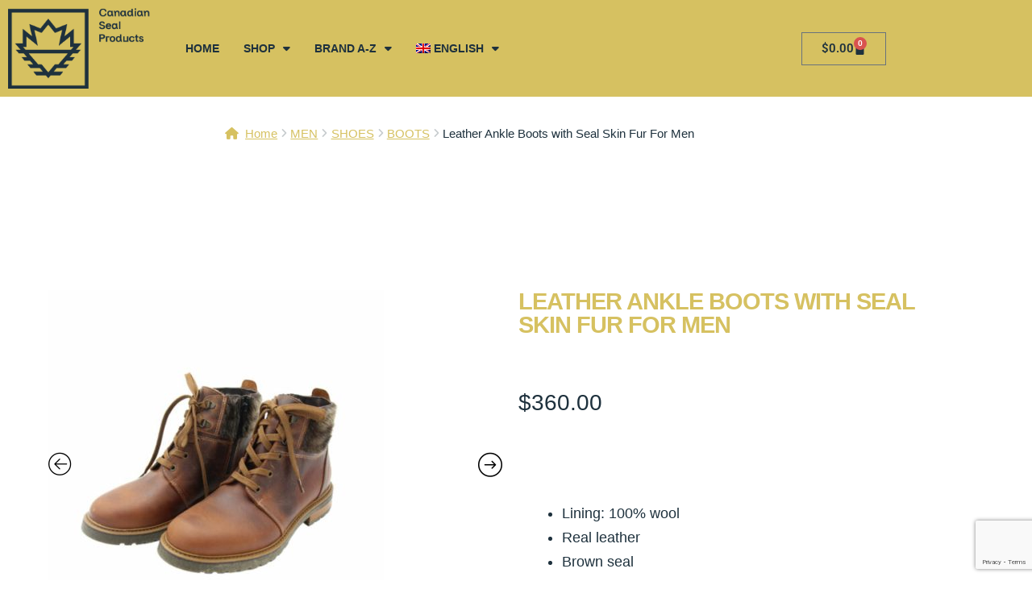

--- FILE ---
content_type: text/html; charset=UTF-8
request_url: https://shop.canadiansealproducts.com/product/leather-ankle-boots-with-seal-skin-fur-for-men/
body_size: 256007
content:
<!DOCTYPE html>
<html lang="en-US">
<head>
	<meta charset="UTF-8">
		<meta name='robots' content='index, follow, max-image-preview:large, max-snippet:-1, max-video-preview:-1' />

	<!-- This site is optimized with the Yoast SEO plugin v26.6 - https://yoast.com/wordpress/plugins/seo/ -->
	<title>Leather Ankle Boots with Seal Skin Fur For Men</title>
	<meta name="description" content="These seal skin and leather ankle boots for men bear the name of Robert, founder of Fourrures Grenier. The seal adds a special touch to this boot made especially for us by the Saute-Mouton company in Quebec." />
	<link rel="canonical" href="https://shop.canadiansealproducts.com/product/leather-ankle-boots-with-seal-skin-fur-for-men/" />
	<meta property="og:locale" content="en_US" />
	<meta property="og:type" content="article" />
	<meta property="og:title" content="Leather Ankle Boots with Seal Skin Fur For Men" />
	<meta property="og:description" content="These seal skin and leather ankle boots for men bear the name of Robert, founder of Fourrures Grenier. The seal adds a special touch to this boot made especially for us by the Saute-Mouton company in Quebec." />
	<meta property="og:url" content="https://shop.canadiansealproducts.com/product/leather-ankle-boots-with-seal-skin-fur-for-men/" />
	<meta property="og:site_name" content="Canadian Seal Products Marketplace" />
	<meta property="article:publisher" content="https://www.facebook.com/SealingNetwork/" />
	<meta property="article:modified_time" content="2024-12-20T19:22:52+00:00" />
	<meta property="og:image" content="https://shop.canadiansealproducts.com/wp-content/uploads/2023/03/Robert-4-500x500-1.jpeg" />
	<meta property="og:image:width" content="500" />
	<meta property="og:image:height" content="500" />
	<meta property="og:image:type" content="image/jpeg" />
	<meta name="twitter:card" content="summary_large_image" />
	<meta name="twitter:site" content="@sealingnetwork" />
	<meta name="twitter:label1" content="Est. reading time" />
	<meta name="twitter:data1" content="1 minute" />
	<script type="application/ld+json" class="yoast-schema-graph">{"@context":"https://schema.org","@graph":[{"@type":"WebPage","@id":"https://shop.canadiansealproducts.com/product/leather-ankle-boots-with-seal-skin-fur-for-men/","url":"https://shop.canadiansealproducts.com/product/leather-ankle-boots-with-seal-skin-fur-for-men/","name":"Leather Ankle Boots with Seal Skin Fur For Men","isPartOf":{"@id":"https://shop.canadiansealproducts.com/#website"},"primaryImageOfPage":{"@id":"https://shop.canadiansealproducts.com/product/leather-ankle-boots-with-seal-skin-fur-for-men/#primaryimage"},"image":{"@id":"https://shop.canadiansealproducts.com/product/leather-ankle-boots-with-seal-skin-fur-for-men/#primaryimage"},"thumbnailUrl":"https://shop.canadiansealproducts.com/wp-content/uploads/2023/03/Robert-4-500x500-1.jpeg","datePublished":"2023-03-09T15:39:25+00:00","dateModified":"2024-12-20T19:22:52+00:00","description":"These seal skin and leather ankle boots for men bear the name of Robert, founder of Fourrures Grenier. The seal adds a special touch to this boot made especially for us by the Saute-Mouton company in Quebec.","breadcrumb":{"@id":"https://shop.canadiansealproducts.com/product/leather-ankle-boots-with-seal-skin-fur-for-men/#breadcrumb"},"inLanguage":"en-US","potentialAction":[{"@type":"ReadAction","target":["https://shop.canadiansealproducts.com/product/leather-ankle-boots-with-seal-skin-fur-for-men/"]}]},{"@type":"ImageObject","inLanguage":"en-US","@id":"https://shop.canadiansealproducts.com/product/leather-ankle-boots-with-seal-skin-fur-for-men/#primaryimage","url":"https://shop.canadiansealproducts.com/wp-content/uploads/2023/03/Robert-4-500x500-1.jpeg","contentUrl":"https://shop.canadiansealproducts.com/wp-content/uploads/2023/03/Robert-4-500x500-1.jpeg","width":500,"height":500},{"@type":"BreadcrumbList","@id":"https://shop.canadiansealproducts.com/product/leather-ankle-boots-with-seal-skin-fur-for-men/#breadcrumb","itemListElement":[{"@type":"ListItem","position":1,"name":"Home","item":"https://shop.canadiansealproducts.com/"},{"@type":"ListItem","position":2,"name":"Shop","item":"https://shop.canadiansealproducts.com/shop/"},{"@type":"ListItem","position":3,"name":"Leather Ankle Boots with Seal Skin Fur For Men"}]},{"@type":"WebSite","@id":"https://shop.canadiansealproducts.com/#website","url":"https://shop.canadiansealproducts.com/","name":"Canadian Seal Products Marketplace","description":"Promoting high quality, reliable and sustainable Canadian Seal Products","publisher":{"@id":"https://shop.canadiansealproducts.com/#organization"},"potentialAction":[{"@type":"SearchAction","target":{"@type":"EntryPoint","urlTemplate":"https://shop.canadiansealproducts.com/?s={search_term_string}"},"query-input":{"@type":"PropertyValueSpecification","valueRequired":true,"valueName":"search_term_string"}}],"inLanguage":"en-US"},{"@type":"Organization","@id":"https://shop.canadiansealproducts.com/#organization","name":"Canadian Seal Products Marketplace","url":"https://shop.canadiansealproducts.com/","logo":{"@type":"ImageObject","inLanguage":"en-US","@id":"https://shop.canadiansealproducts.com/#/schema/logo/image/","url":"https://shop.canadiansealproducts.com/wp-content/uploads/2020/11/logo_Canadian-Seal-Products_blue-250-v2.png","contentUrl":"https://shop.canadiansealproducts.com/wp-content/uploads/2020/11/logo_Canadian-Seal-Products_blue-250-v2.png","width":250,"height":135,"caption":"Canadian Seal Products Marketplace"},"image":{"@id":"https://shop.canadiansealproducts.com/#/schema/logo/image/"},"sameAs":["https://www.facebook.com/SealingNetwork/","https://x.com/sealingnetwork","https://www.instagram.com/sealingnetwork/","https://www.youtube.com/channel/UCCexYAnE7YTE-JZGs2e4jIQ"]}]}</script>
	<!-- / Yoast SEO plugin. -->


<link rel='dns-prefetch' href='//maps.googleapis.com' />
<link rel='dns-prefetch' href='//www.google.com' />
<link rel='dns-prefetch' href='//capi-automation.s3.us-east-2.amazonaws.com' />
<link rel='dns-prefetch' href='//fonts.googleapis.com' />
<link rel='dns-prefetch' href='//www.googletagmanager.com' />
<link rel="alternate" type="application/rss+xml" title="Canadian Seal Products Marketplace &raquo; Feed" href="https://shop.canadiansealproducts.com/feed/" />
<link rel="alternate" type="application/rss+xml" title="Canadian Seal Products Marketplace &raquo; Comments Feed" href="https://shop.canadiansealproducts.com/comments/feed/" />
<link rel="alternate" type="application/rss+xml" title="Canadian Seal Products Marketplace &raquo; Leather Ankle Boots with Seal Skin Fur For Men Comments Feed" href="https://shop.canadiansealproducts.com/product/leather-ankle-boots-with-seal-skin-fur-for-men/feed/" />
<link rel="alternate" title="oEmbed (JSON)" type="application/json+oembed" href="https://shop.canadiansealproducts.com/wp-json/oembed/1.0/embed?url=https%3A%2F%2Fshop.canadiansealproducts.com%2Fproduct%2Fleather-ankle-boots-with-seal-skin-fur-for-men%2F" />
<link rel="alternate" title="oEmbed (XML)" type="text/xml+oembed" href="https://shop.canadiansealproducts.com/wp-json/oembed/1.0/embed?url=https%3A%2F%2Fshop.canadiansealproducts.com%2Fproduct%2Fleather-ankle-boots-with-seal-skin-fur-for-men%2F&#038;format=xml" />
<style id='wp-img-auto-sizes-contain-inline-css'>
img:is([sizes=auto i],[sizes^="auto," i]){contain-intrinsic-size:3000px 1500px}
/*# sourceURL=wp-img-auto-sizes-contain-inline-css */
</style>
<link rel='stylesheet' id='dashicons-css' href='https://shop.canadiansealproducts.com/wp-includes/css/dashicons.min.css?ver=6.9' media='all' />

<link rel='stylesheet' id='dokan-shipping-block-checkout-support-css' href='https://shop.canadiansealproducts.com/wp-content/plugins/dokan-pro/assets/blocks/shipping/index.css?ver=9799136811508b406b2e' media='all' />
<style id='wp-emoji-styles-inline-css'>

	img.wp-smiley, img.emoji {
		display: inline !important;
		border: none !important;
		box-shadow: none !important;
		height: 1em !important;
		width: 1em !important;
		margin: 0 0.07em !important;
		vertical-align: -0.1em !important;
		background: none !important;
		padding: 0 !important;
	}
/*# sourceURL=wp-emoji-styles-inline-css */
</style>
<link rel='stylesheet' id='wp-block-library-css' href='https://shop.canadiansealproducts.com/wp-includes/css/dist/block-library/style.min.css?ver=6.9' media='all' />
<style id='wp-block-library-theme-inline-css'>
.wp-block-audio :where(figcaption){color:#555;font-size:13px;text-align:center}.is-dark-theme .wp-block-audio :where(figcaption){color:#ffffffa6}.wp-block-audio{margin:0 0 1em}.wp-block-code{border:1px solid #ccc;border-radius:4px;font-family:Menlo,Consolas,monaco,monospace;padding:.8em 1em}.wp-block-embed :where(figcaption){color:#555;font-size:13px;text-align:center}.is-dark-theme .wp-block-embed :where(figcaption){color:#ffffffa6}.wp-block-embed{margin:0 0 1em}.blocks-gallery-caption{color:#555;font-size:13px;text-align:center}.is-dark-theme .blocks-gallery-caption{color:#ffffffa6}:root :where(.wp-block-image figcaption){color:#555;font-size:13px;text-align:center}.is-dark-theme :root :where(.wp-block-image figcaption){color:#ffffffa6}.wp-block-image{margin:0 0 1em}.wp-block-pullquote{border-bottom:4px solid;border-top:4px solid;color:currentColor;margin-bottom:1.75em}.wp-block-pullquote :where(cite),.wp-block-pullquote :where(footer),.wp-block-pullquote__citation{color:currentColor;font-size:.8125em;font-style:normal;text-transform:uppercase}.wp-block-quote{border-left:.25em solid;margin:0 0 1.75em;padding-left:1em}.wp-block-quote cite,.wp-block-quote footer{color:currentColor;font-size:.8125em;font-style:normal;position:relative}.wp-block-quote:where(.has-text-align-right){border-left:none;border-right:.25em solid;padding-left:0;padding-right:1em}.wp-block-quote:where(.has-text-align-center){border:none;padding-left:0}.wp-block-quote.is-large,.wp-block-quote.is-style-large,.wp-block-quote:where(.is-style-plain){border:none}.wp-block-search .wp-block-search__label{font-weight:700}.wp-block-search__button{border:1px solid #ccc;padding:.375em .625em}:where(.wp-block-group.has-background){padding:1.25em 2.375em}.wp-block-separator.has-css-opacity{opacity:.4}.wp-block-separator{border:none;border-bottom:2px solid;margin-left:auto;margin-right:auto}.wp-block-separator.has-alpha-channel-opacity{opacity:1}.wp-block-separator:not(.is-style-wide):not(.is-style-dots){width:100px}.wp-block-separator.has-background:not(.is-style-dots){border-bottom:none;height:1px}.wp-block-separator.has-background:not(.is-style-wide):not(.is-style-dots){height:2px}.wp-block-table{margin:0 0 1em}.wp-block-table td,.wp-block-table th{word-break:normal}.wp-block-table :where(figcaption){color:#555;font-size:13px;text-align:center}.is-dark-theme .wp-block-table :where(figcaption){color:#ffffffa6}.wp-block-video :where(figcaption){color:#555;font-size:13px;text-align:center}.is-dark-theme .wp-block-video :where(figcaption){color:#ffffffa6}.wp-block-video{margin:0 0 1em}:root :where(.wp-block-template-part.has-background){margin-bottom:0;margin-top:0;padding:1.25em 2.375em}
/*# sourceURL=/wp-includes/css/dist/block-library/theme.min.css */
</style>
<style id='classic-theme-styles-inline-css'>
/*! This file is auto-generated */
.wp-block-button__link{color:#fff;background-color:#32373c;border-radius:9999px;box-shadow:none;text-decoration:none;padding:calc(.667em + 2px) calc(1.333em + 2px);font-size:1.125em}.wp-block-file__button{background:#32373c;color:#fff;text-decoration:none}
/*# sourceURL=/wp-includes/css/classic-themes.min.css */
</style>
<link rel='stylesheet' id='storefront-gutenberg-blocks-css' href='https://shop.canadiansealproducts.com/wp-content/themes/storefront/assets/css/base/gutenberg-blocks.css?ver=4.6.1' media='all' />
<style id='storefront-gutenberg-blocks-inline-css'>

				.wp-block-button__link:not(.has-text-color) {
					color: #333333;
				}

				.wp-block-button__link:not(.has-text-color):hover,
				.wp-block-button__link:not(.has-text-color):focus,
				.wp-block-button__link:not(.has-text-color):active {
					color: #333333;
				}

				.wp-block-button__link:not(.has-background) {
					background-color: #eeeeee;
				}

				.wp-block-button__link:not(.has-background):hover,
				.wp-block-button__link:not(.has-background):focus,
				.wp-block-button__link:not(.has-background):active {
					border-color: #d5d5d5;
					background-color: #d5d5d5;
				}

				.wc-block-grid__products .wc-block-grid__product .wp-block-button__link {
					background-color: #eeeeee;
					border-color: #eeeeee;
					color: #333333;
				}

				.wp-block-quote footer,
				.wp-block-quote cite,
				.wp-block-quote__citation {
					color: #6d6d6d;
				}

				.wp-block-pullquote cite,
				.wp-block-pullquote footer,
				.wp-block-pullquote__citation {
					color: #6d6d6d;
				}

				.wp-block-image figcaption {
					color: #6d6d6d;
				}

				.wp-block-separator.is-style-dots::before {
					color: #333333;
				}

				.wp-block-file a.wp-block-file__button {
					color: #333333;
					background-color: #eeeeee;
					border-color: #eeeeee;
				}

				.wp-block-file a.wp-block-file__button:hover,
				.wp-block-file a.wp-block-file__button:focus,
				.wp-block-file a.wp-block-file__button:active {
					color: #333333;
					background-color: #d5d5d5;
				}

				.wp-block-code,
				.wp-block-preformatted pre {
					color: #6d6d6d;
				}

				.wp-block-table:not( .has-background ):not( .is-style-stripes ) tbody tr:nth-child(2n) td {
					background-color: #fdfdfd;
				}

				.wp-block-cover .wp-block-cover__inner-container h1:not(.has-text-color),
				.wp-block-cover .wp-block-cover__inner-container h2:not(.has-text-color),
				.wp-block-cover .wp-block-cover__inner-container h3:not(.has-text-color),
				.wp-block-cover .wp-block-cover__inner-container h4:not(.has-text-color),
				.wp-block-cover .wp-block-cover__inner-container h5:not(.has-text-color),
				.wp-block-cover .wp-block-cover__inner-container h6:not(.has-text-color) {
					color: #000000;
				}

				.wc-block-components-price-slider__range-input-progress,
				.rtl .wc-block-components-price-slider__range-input-progress {
					--range-color: #7f54b3;
				}

				/* Target only IE11 */
				@media all and (-ms-high-contrast: none), (-ms-high-contrast: active) {
					.wc-block-components-price-slider__range-input-progress {
						background: #7f54b3;
					}
				}

				.wc-block-components-button:not(.is-link) {
					background-color: #333333;
					color: #ffffff;
				}

				.wc-block-components-button:not(.is-link):hover,
				.wc-block-components-button:not(.is-link):focus,
				.wc-block-components-button:not(.is-link):active {
					background-color: #1a1a1a;
					color: #ffffff;
				}

				.wc-block-components-button:not(.is-link):disabled {
					background-color: #333333;
					color: #ffffff;
				}

				.wc-block-cart__submit-container {
					background-color: #ffffff;
				}

				.wc-block-cart__submit-container::before {
					color: rgba(220,220,220,0.5);
				}

				.wc-block-components-order-summary-item__quantity {
					background-color: #ffffff;
					border-color: #6d6d6d;
					box-shadow: 0 0 0 2px #ffffff;
					color: #6d6d6d;
				}
			
/*# sourceURL=storefront-gutenberg-blocks-inline-css */
</style>
<style id='global-styles-inline-css'>
:root{--wp--preset--aspect-ratio--square: 1;--wp--preset--aspect-ratio--4-3: 4/3;--wp--preset--aspect-ratio--3-4: 3/4;--wp--preset--aspect-ratio--3-2: 3/2;--wp--preset--aspect-ratio--2-3: 2/3;--wp--preset--aspect-ratio--16-9: 16/9;--wp--preset--aspect-ratio--9-16: 9/16;--wp--preset--color--black: #000000;--wp--preset--color--cyan-bluish-gray: #abb8c3;--wp--preset--color--white: #ffffff;--wp--preset--color--pale-pink: #f78da7;--wp--preset--color--vivid-red: #cf2e2e;--wp--preset--color--luminous-vivid-orange: #ff6900;--wp--preset--color--luminous-vivid-amber: #fcb900;--wp--preset--color--light-green-cyan: #7bdcb5;--wp--preset--color--vivid-green-cyan: #00d084;--wp--preset--color--pale-cyan-blue: #8ed1fc;--wp--preset--color--vivid-cyan-blue: #0693e3;--wp--preset--color--vivid-purple: #9b51e0;--wp--preset--gradient--vivid-cyan-blue-to-vivid-purple: linear-gradient(135deg,rgb(6,147,227) 0%,rgb(155,81,224) 100%);--wp--preset--gradient--light-green-cyan-to-vivid-green-cyan: linear-gradient(135deg,rgb(122,220,180) 0%,rgb(0,208,130) 100%);--wp--preset--gradient--luminous-vivid-amber-to-luminous-vivid-orange: linear-gradient(135deg,rgb(252,185,0) 0%,rgb(255,105,0) 100%);--wp--preset--gradient--luminous-vivid-orange-to-vivid-red: linear-gradient(135deg,rgb(255,105,0) 0%,rgb(207,46,46) 100%);--wp--preset--gradient--very-light-gray-to-cyan-bluish-gray: linear-gradient(135deg,rgb(238,238,238) 0%,rgb(169,184,195) 100%);--wp--preset--gradient--cool-to-warm-spectrum: linear-gradient(135deg,rgb(74,234,220) 0%,rgb(151,120,209) 20%,rgb(207,42,186) 40%,rgb(238,44,130) 60%,rgb(251,105,98) 80%,rgb(254,248,76) 100%);--wp--preset--gradient--blush-light-purple: linear-gradient(135deg,rgb(255,206,236) 0%,rgb(152,150,240) 100%);--wp--preset--gradient--blush-bordeaux: linear-gradient(135deg,rgb(254,205,165) 0%,rgb(254,45,45) 50%,rgb(107,0,62) 100%);--wp--preset--gradient--luminous-dusk: linear-gradient(135deg,rgb(255,203,112) 0%,rgb(199,81,192) 50%,rgb(65,88,208) 100%);--wp--preset--gradient--pale-ocean: linear-gradient(135deg,rgb(255,245,203) 0%,rgb(182,227,212) 50%,rgb(51,167,181) 100%);--wp--preset--gradient--electric-grass: linear-gradient(135deg,rgb(202,248,128) 0%,rgb(113,206,126) 100%);--wp--preset--gradient--midnight: linear-gradient(135deg,rgb(2,3,129) 0%,rgb(40,116,252) 100%);--wp--preset--font-size--small: 14px;--wp--preset--font-size--medium: 23px;--wp--preset--font-size--large: 26px;--wp--preset--font-size--x-large: 42px;--wp--preset--font-size--normal: 16px;--wp--preset--font-size--huge: 37px;--wp--preset--spacing--20: 0.44rem;--wp--preset--spacing--30: 0.67rem;--wp--preset--spacing--40: 1rem;--wp--preset--spacing--50: 1.5rem;--wp--preset--spacing--60: 2.25rem;--wp--preset--spacing--70: 3.38rem;--wp--preset--spacing--80: 5.06rem;--wp--preset--shadow--natural: 6px 6px 9px rgba(0, 0, 0, 0.2);--wp--preset--shadow--deep: 12px 12px 50px rgba(0, 0, 0, 0.4);--wp--preset--shadow--sharp: 6px 6px 0px rgba(0, 0, 0, 0.2);--wp--preset--shadow--outlined: 6px 6px 0px -3px rgb(255, 255, 255), 6px 6px rgb(0, 0, 0);--wp--preset--shadow--crisp: 6px 6px 0px rgb(0, 0, 0);}:root :where(.is-layout-flow) > :first-child{margin-block-start: 0;}:root :where(.is-layout-flow) > :last-child{margin-block-end: 0;}:root :where(.is-layout-flow) > *{margin-block-start: 24px;margin-block-end: 0;}:root :where(.is-layout-constrained) > :first-child{margin-block-start: 0;}:root :where(.is-layout-constrained) > :last-child{margin-block-end: 0;}:root :where(.is-layout-constrained) > *{margin-block-start: 24px;margin-block-end: 0;}:root :where(.is-layout-flex){gap: 24px;}:root :where(.is-layout-grid){gap: 24px;}body .is-layout-flex{display: flex;}.is-layout-flex{flex-wrap: wrap;align-items: center;}.is-layout-flex > :is(*, div){margin: 0;}body .is-layout-grid{display: grid;}.is-layout-grid > :is(*, div){margin: 0;}.has-black-color{color: var(--wp--preset--color--black) !important;}.has-cyan-bluish-gray-color{color: var(--wp--preset--color--cyan-bluish-gray) !important;}.has-white-color{color: var(--wp--preset--color--white) !important;}.has-pale-pink-color{color: var(--wp--preset--color--pale-pink) !important;}.has-vivid-red-color{color: var(--wp--preset--color--vivid-red) !important;}.has-luminous-vivid-orange-color{color: var(--wp--preset--color--luminous-vivid-orange) !important;}.has-luminous-vivid-amber-color{color: var(--wp--preset--color--luminous-vivid-amber) !important;}.has-light-green-cyan-color{color: var(--wp--preset--color--light-green-cyan) !important;}.has-vivid-green-cyan-color{color: var(--wp--preset--color--vivid-green-cyan) !important;}.has-pale-cyan-blue-color{color: var(--wp--preset--color--pale-cyan-blue) !important;}.has-vivid-cyan-blue-color{color: var(--wp--preset--color--vivid-cyan-blue) !important;}.has-vivid-purple-color{color: var(--wp--preset--color--vivid-purple) !important;}.has-black-background-color{background-color: var(--wp--preset--color--black) !important;}.has-cyan-bluish-gray-background-color{background-color: var(--wp--preset--color--cyan-bluish-gray) !important;}.has-white-background-color{background-color: var(--wp--preset--color--white) !important;}.has-pale-pink-background-color{background-color: var(--wp--preset--color--pale-pink) !important;}.has-vivid-red-background-color{background-color: var(--wp--preset--color--vivid-red) !important;}.has-luminous-vivid-orange-background-color{background-color: var(--wp--preset--color--luminous-vivid-orange) !important;}.has-luminous-vivid-amber-background-color{background-color: var(--wp--preset--color--luminous-vivid-amber) !important;}.has-light-green-cyan-background-color{background-color: var(--wp--preset--color--light-green-cyan) !important;}.has-vivid-green-cyan-background-color{background-color: var(--wp--preset--color--vivid-green-cyan) !important;}.has-pale-cyan-blue-background-color{background-color: var(--wp--preset--color--pale-cyan-blue) !important;}.has-vivid-cyan-blue-background-color{background-color: var(--wp--preset--color--vivid-cyan-blue) !important;}.has-vivid-purple-background-color{background-color: var(--wp--preset--color--vivid-purple) !important;}.has-black-border-color{border-color: var(--wp--preset--color--black) !important;}.has-cyan-bluish-gray-border-color{border-color: var(--wp--preset--color--cyan-bluish-gray) !important;}.has-white-border-color{border-color: var(--wp--preset--color--white) !important;}.has-pale-pink-border-color{border-color: var(--wp--preset--color--pale-pink) !important;}.has-vivid-red-border-color{border-color: var(--wp--preset--color--vivid-red) !important;}.has-luminous-vivid-orange-border-color{border-color: var(--wp--preset--color--luminous-vivid-orange) !important;}.has-luminous-vivid-amber-border-color{border-color: var(--wp--preset--color--luminous-vivid-amber) !important;}.has-light-green-cyan-border-color{border-color: var(--wp--preset--color--light-green-cyan) !important;}.has-vivid-green-cyan-border-color{border-color: var(--wp--preset--color--vivid-green-cyan) !important;}.has-pale-cyan-blue-border-color{border-color: var(--wp--preset--color--pale-cyan-blue) !important;}.has-vivid-cyan-blue-border-color{border-color: var(--wp--preset--color--vivid-cyan-blue) !important;}.has-vivid-purple-border-color{border-color: var(--wp--preset--color--vivid-purple) !important;}.has-vivid-cyan-blue-to-vivid-purple-gradient-background{background: var(--wp--preset--gradient--vivid-cyan-blue-to-vivid-purple) !important;}.has-light-green-cyan-to-vivid-green-cyan-gradient-background{background: var(--wp--preset--gradient--light-green-cyan-to-vivid-green-cyan) !important;}.has-luminous-vivid-amber-to-luminous-vivid-orange-gradient-background{background: var(--wp--preset--gradient--luminous-vivid-amber-to-luminous-vivid-orange) !important;}.has-luminous-vivid-orange-to-vivid-red-gradient-background{background: var(--wp--preset--gradient--luminous-vivid-orange-to-vivid-red) !important;}.has-very-light-gray-to-cyan-bluish-gray-gradient-background{background: var(--wp--preset--gradient--very-light-gray-to-cyan-bluish-gray) !important;}.has-cool-to-warm-spectrum-gradient-background{background: var(--wp--preset--gradient--cool-to-warm-spectrum) !important;}.has-blush-light-purple-gradient-background{background: var(--wp--preset--gradient--blush-light-purple) !important;}.has-blush-bordeaux-gradient-background{background: var(--wp--preset--gradient--blush-bordeaux) !important;}.has-luminous-dusk-gradient-background{background: var(--wp--preset--gradient--luminous-dusk) !important;}.has-pale-ocean-gradient-background{background: var(--wp--preset--gradient--pale-ocean) !important;}.has-electric-grass-gradient-background{background: var(--wp--preset--gradient--electric-grass) !important;}.has-midnight-gradient-background{background: var(--wp--preset--gradient--midnight) !important;}.has-small-font-size{font-size: var(--wp--preset--font-size--small) !important;}.has-medium-font-size{font-size: var(--wp--preset--font-size--medium) !important;}.has-large-font-size{font-size: var(--wp--preset--font-size--large) !important;}.has-x-large-font-size{font-size: var(--wp--preset--font-size--x-large) !important;}
:root :where(.wp-block-pullquote){font-size: 1.5em;line-height: 1.6;}
/*# sourceURL=global-styles-inline-css */
</style>
<style id='woocommerce-inline-inline-css'>
.woocommerce form .form-row .required { visibility: visible; }
/*# sourceURL=woocommerce-inline-inline-css */
</style>
<link rel='stylesheet' id='wpml-legacy-dropdown-0-css' href='https://shop.canadiansealproducts.com/wp-content/plugins/sitepress-multilingual-cms/templates/language-switchers/legacy-dropdown/style.min.css?ver=1' media='all' />
<link rel='stylesheet' id='wpml-menu-item-0-css' href='https://shop.canadiansealproducts.com/wp-content/plugins/sitepress-multilingual-cms/templates/language-switchers/menu-item/style.min.css?ver=1' media='all' />
<link rel='stylesheet' id='cms-navigation-style-base-css' href='https://shop.canadiansealproducts.com/wp-content/plugins/wpml-cms-nav/res/css/cms-navigation-base.css?ver=1.5.6' media='screen' />
<link rel='stylesheet' id='cms-navigation-style-css' href='https://shop.canadiansealproducts.com/wp-content/plugins/wpml-cms-nav/res/css/cms-navigation.css?ver=1.5.6' media='screen' />
<link rel='stylesheet' id='storefront-style-css' href='https://shop.canadiansealproducts.com/wp-content/themes/storefront/style.css?ver=4.6.1' media='all' />
<style id='storefront-style-inline-css'>

			.main-navigation ul li a,
			.site-title a,
			ul.menu li a,
			.site-branding h1 a,
			button.menu-toggle,
			button.menu-toggle:hover,
			.handheld-navigation .dropdown-toggle {
				color: #333333;
			}

			button.menu-toggle,
			button.menu-toggle:hover {
				border-color: #333333;
			}

			.main-navigation ul li a:hover,
			.main-navigation ul li:hover > a,
			.site-title a:hover,
			.site-header ul.menu li.current-menu-item > a {
				color: #747474;
			}

			table:not( .has-background ) th {
				background-color: #f8f8f8;
			}

			table:not( .has-background ) tbody td {
				background-color: #fdfdfd;
			}

			table:not( .has-background ) tbody tr:nth-child(2n) td,
			fieldset,
			fieldset legend {
				background-color: #fbfbfb;
			}

			.site-header,
			.secondary-navigation ul ul,
			.main-navigation ul.menu > li.menu-item-has-children:after,
			.secondary-navigation ul.menu ul,
			.storefront-handheld-footer-bar,
			.storefront-handheld-footer-bar ul li > a,
			.storefront-handheld-footer-bar ul li.search .site-search,
			button.menu-toggle,
			button.menu-toggle:hover {
				background-color: #ffffff;
			}

			p.site-description,
			.site-header,
			.storefront-handheld-footer-bar {
				color: #404040;
			}

			button.menu-toggle:after,
			button.menu-toggle:before,
			button.menu-toggle span:before {
				background-color: #333333;
			}

			h1, h2, h3, h4, h5, h6, .wc-block-grid__product-title {
				color: #333333;
			}

			.widget h1 {
				border-bottom-color: #333333;
			}

			body,
			.secondary-navigation a {
				color: #6d6d6d;
			}

			.widget-area .widget a,
			.hentry .entry-header .posted-on a,
			.hentry .entry-header .post-author a,
			.hentry .entry-header .post-comments a,
			.hentry .entry-header .byline a {
				color: #727272;
			}

			a {
				color: #7f54b3;
			}

			a:focus,
			button:focus,
			.button.alt:focus,
			input:focus,
			textarea:focus,
			input[type="button"]:focus,
			input[type="reset"]:focus,
			input[type="submit"]:focus,
			input[type="email"]:focus,
			input[type="tel"]:focus,
			input[type="url"]:focus,
			input[type="password"]:focus,
			input[type="search"]:focus {
				outline-color: #7f54b3;
			}

			button, input[type="button"], input[type="reset"], input[type="submit"], .button, .widget a.button {
				background-color: #eeeeee;
				border-color: #eeeeee;
				color: #333333;
			}

			button:hover, input[type="button"]:hover, input[type="reset"]:hover, input[type="submit"]:hover, .button:hover, .widget a.button:hover {
				background-color: #d5d5d5;
				border-color: #d5d5d5;
				color: #333333;
			}

			button.alt, input[type="button"].alt, input[type="reset"].alt, input[type="submit"].alt, .button.alt, .widget-area .widget a.button.alt {
				background-color: #333333;
				border-color: #333333;
				color: #ffffff;
			}

			button.alt:hover, input[type="button"].alt:hover, input[type="reset"].alt:hover, input[type="submit"].alt:hover, .button.alt:hover, .widget-area .widget a.button.alt:hover {
				background-color: #1a1a1a;
				border-color: #1a1a1a;
				color: #ffffff;
			}

			.pagination .page-numbers li .page-numbers.current {
				background-color: #e6e6e6;
				color: #636363;
			}

			#comments .comment-list .comment-content .comment-text {
				background-color: #f8f8f8;
			}

			.site-footer {
				background-color: #f0f0f0;
				color: #6d6d6d;
			}

			.site-footer a:not(.button):not(.components-button) {
				color: #333333;
			}

			.site-footer .storefront-handheld-footer-bar a:not(.button):not(.components-button) {
				color: #333333;
			}

			.site-footer h1, .site-footer h2, .site-footer h3, .site-footer h4, .site-footer h5, .site-footer h6, .site-footer .widget .widget-title, .site-footer .widget .widgettitle {
				color: #333333;
			}

			.page-template-template-homepage.has-post-thumbnail .type-page.has-post-thumbnail .entry-title {
				color: #000000;
			}

			.page-template-template-homepage.has-post-thumbnail .type-page.has-post-thumbnail .entry-content {
				color: #000000;
			}

			@media screen and ( min-width: 768px ) {
				.secondary-navigation ul.menu a:hover {
					color: #595959;
				}

				.secondary-navigation ul.menu a {
					color: #404040;
				}

				.main-navigation ul.menu ul.sub-menu,
				.main-navigation ul.nav-menu ul.children {
					background-color: #f0f0f0;
				}

				.site-header {
					border-bottom-color: #f0f0f0;
				}
			}
/*# sourceURL=storefront-style-inline-css */
</style>
<link rel='stylesheet' id='storefront-icons-css' href='https://shop.canadiansealproducts.com/wp-content/themes/storefront/assets/css/base/icons.css?ver=4.6.1' media='all' />
<link rel='stylesheet' id='storefront-fonts-css' href='https://fonts.googleapis.com/css?family=Source+Sans+Pro%3A400%2C300%2C300italic%2C400italic%2C600%2C700%2C900&#038;subset=latin%2Clatin-ext&#038;ver=4.6.1' media='all' />
<link rel='stylesheet' id='elementor-frontend-css' href='https://shop.canadiansealproducts.com/wp-content/plugins/elementor/assets/css/frontend.min.css?ver=3.34.0' media='all' />
<link rel='stylesheet' id='widget-image-css' href='https://shop.canadiansealproducts.com/wp-content/plugins/elementor/assets/css/widget-image.min.css?ver=3.34.0' media='all' />
<link rel='stylesheet' id='widget-nav-menu-css' href='https://shop.canadiansealproducts.com/wp-content/plugins/elementor-pro/assets/css/widget-nav-menu.min.css?ver=3.33.1' media='all' />
<link rel='stylesheet' id='widget-woocommerce-menu-cart-css' href='https://shop.canadiansealproducts.com/wp-content/plugins/elementor-pro/assets/css/widget-woocommerce-menu-cart.min.css?ver=3.33.1' media='all' />
<link rel='stylesheet' id='widget-social-icons-css' href='https://shop.canadiansealproducts.com/wp-content/plugins/elementor/assets/css/widget-social-icons.min.css?ver=3.34.0' media='all' />
<link rel='stylesheet' id='e-apple-webkit-css' href='https://shop.canadiansealproducts.com/wp-content/plugins/elementor/assets/css/conditionals/apple-webkit.min.css?ver=3.34.0' media='all' />
<link rel='stylesheet' id='widget-woocommerce-product-images-css' href='https://shop.canadiansealproducts.com/wp-content/plugins/elementor-pro/assets/css/widget-woocommerce-product-images.min.css?ver=3.33.1' media='all' />
<link rel='stylesheet' id='widget-heading-css' href='https://shop.canadiansealproducts.com/wp-content/plugins/elementor/assets/css/widget-heading.min.css?ver=3.34.0' media='all' />
<link rel='stylesheet' id='widget-woocommerce-product-price-css' href='https://shop.canadiansealproducts.com/wp-content/plugins/elementor-pro/assets/css/widget-woocommerce-product-price.min.css?ver=3.33.1' media='all' />
<link rel='stylesheet' id='widget-woocommerce-product-add-to-cart-css' href='https://shop.canadiansealproducts.com/wp-content/plugins/elementor-pro/assets/css/widget-woocommerce-product-add-to-cart.min.css?ver=3.33.1' media='all' />
<link rel='stylesheet' id='widget-share-buttons-css' href='https://shop.canadiansealproducts.com/wp-content/plugins/elementor-pro/assets/css/widget-share-buttons.min.css?ver=3.33.1' media='all' />
<link rel='stylesheet' id='elementor-icons-shared-0-css' href='https://shop.canadiansealproducts.com/wp-content/plugins/elementor/assets/lib/font-awesome/css/fontawesome.min.css?ver=5.15.3' media='all' />
<link rel='stylesheet' id='elementor-icons-fa-solid-css' href='https://shop.canadiansealproducts.com/wp-content/plugins/elementor/assets/lib/font-awesome/css/solid.min.css?ver=5.15.3' media='all' />
<link rel='stylesheet' id='elementor-icons-fa-brands-css' href='https://shop.canadiansealproducts.com/wp-content/plugins/elementor/assets/lib/font-awesome/css/brands.min.css?ver=5.15.3' media='all' />
<link rel='stylesheet' id='widget-woocommerce-product-data-tabs-css' href='https://shop.canadiansealproducts.com/wp-content/plugins/elementor-pro/assets/css/widget-woocommerce-product-data-tabs.min.css?ver=3.33.1' media='all' />
<link rel='stylesheet' id='widget-woocommerce-products-css' href='https://shop.canadiansealproducts.com/wp-content/plugins/elementor-pro/assets/css/widget-woocommerce-products.min.css?ver=3.33.1' media='all' />
<link rel='stylesheet' id='elementor-icons-css' href='https://shop.canadiansealproducts.com/wp-content/plugins/elementor/assets/lib/eicons/css/elementor-icons.min.css?ver=5.45.0' media='all' />
<link rel='stylesheet' id='elementor-post-33-css' href='https://shop.canadiansealproducts.com/wp-content/uploads/elementor/css/post-33.css?ver=1767654861' media='all' />
<link rel='stylesheet' id='elementor-post-7923-css' href='https://shop.canadiansealproducts.com/wp-content/uploads/elementor/css/post-7923.css?ver=1767654862' media='all' />
<link rel='stylesheet' id='elementor-post-928-css' href='https://shop.canadiansealproducts.com/wp-content/uploads/elementor/css/post-928.css?ver=1767654862' media='all' />
<link rel='stylesheet' id='elementor-post-196-css' href='https://shop.canadiansealproducts.com/wp-content/uploads/elementor/css/post-196.css?ver=1767654952' media='all' />
<link rel='stylesheet' id='dokan-style-css' href='https://shop.canadiansealproducts.com/wp-content/plugins/dokan-lite/assets/css/style.css?ver=1767654561' media='all' />
<style id='dokan-style-inline-css'>
.woocommerce-noreviews::before, .woocommerce-info::before, .woocommerce-error::before {font-weight: 900;}
/*# sourceURL=dokan-style-inline-css */
</style>
<link rel='stylesheet' id='dokan-modal-css' href='https://shop.canadiansealproducts.com/wp-content/plugins/dokan-lite/assets/vendors/izimodal/iziModal.min.css?ver=1767654561' media='all' />
<link rel='stylesheet' id='dokan-fontawesome-css' href='https://shop.canadiansealproducts.com/wp-content/plugins/dokan-lite/assets/vendors/font-awesome/css/font-awesome.min.css?ver=4.2.5' media='all' />
<link rel='stylesheet' id='dokan-select2-css-css' href='https://shop.canadiansealproducts.com/wp-content/plugins/dokan-lite/assets/vendors/select2/select2.css?ver=4.2.5' media='all' />
<link rel='stylesheet' id='storefront-woocommerce-style-css' href='https://shop.canadiansealproducts.com/wp-content/themes/storefront/assets/css/woocommerce/woocommerce.css?ver=4.6.1' media='all' />
<style id='storefront-woocommerce-style-inline-css'>
@font-face {
				font-family: star;
				src: url(https://shop.canadiansealproducts.com/wp-content/plugins/woocommerce/assets/fonts/star.eot);
				src:
					url(https://shop.canadiansealproducts.com/wp-content/plugins/woocommerce/assets/fonts/star.eot?#iefix) format("embedded-opentype"),
					url(https://shop.canadiansealproducts.com/wp-content/plugins/woocommerce/assets/fonts/star.woff) format("woff"),
					url(https://shop.canadiansealproducts.com/wp-content/plugins/woocommerce/assets/fonts/star.ttf) format("truetype"),
					url(https://shop.canadiansealproducts.com/wp-content/plugins/woocommerce/assets/fonts/star.svg#star) format("svg");
				font-weight: 400;
				font-style: normal;
			}
			@font-face {
				font-family: WooCommerce;
				src: url(https://shop.canadiansealproducts.com/wp-content/plugins/woocommerce/assets/fonts/WooCommerce.eot);
				src:
					url(https://shop.canadiansealproducts.com/wp-content/plugins/woocommerce/assets/fonts/WooCommerce.eot?#iefix) format("embedded-opentype"),
					url(https://shop.canadiansealproducts.com/wp-content/plugins/woocommerce/assets/fonts/WooCommerce.woff) format("woff"),
					url(https://shop.canadiansealproducts.com/wp-content/plugins/woocommerce/assets/fonts/WooCommerce.ttf) format("truetype"),
					url(https://shop.canadiansealproducts.com/wp-content/plugins/woocommerce/assets/fonts/WooCommerce.svg#WooCommerce) format("svg");
				font-weight: 400;
				font-style: normal;
			}

			a.cart-contents,
			.site-header-cart .widget_shopping_cart a {
				color: #333333;
			}

			a.cart-contents:hover,
			.site-header-cart .widget_shopping_cart a:hover,
			.site-header-cart:hover > li > a {
				color: #747474;
			}

			table.cart td.product-remove,
			table.cart td.actions {
				border-top-color: #ffffff;
			}

			.storefront-handheld-footer-bar ul li.cart .count {
				background-color: #333333;
				color: #ffffff;
				border-color: #ffffff;
			}

			.woocommerce-tabs ul.tabs li.active a,
			ul.products li.product .price,
			.onsale,
			.wc-block-grid__product-onsale,
			.widget_search form:before,
			.widget_product_search form:before {
				color: #6d6d6d;
			}

			.woocommerce-breadcrumb a,
			a.woocommerce-review-link,
			.product_meta a {
				color: #727272;
			}

			.wc-block-grid__product-onsale,
			.onsale {
				border-color: #6d6d6d;
			}

			.star-rating span:before,
			.quantity .plus, .quantity .minus,
			p.stars a:hover:after,
			p.stars a:after,
			.star-rating span:before,
			#payment .payment_methods li input[type=radio]:first-child:checked+label:before {
				color: #7f54b3;
			}

			.widget_price_filter .ui-slider .ui-slider-range,
			.widget_price_filter .ui-slider .ui-slider-handle {
				background-color: #7f54b3;
			}

			.order_details {
				background-color: #f8f8f8;
			}

			.order_details > li {
				border-bottom: 1px dotted #e3e3e3;
			}

			.order_details:before,
			.order_details:after {
				background: -webkit-linear-gradient(transparent 0,transparent 0),-webkit-linear-gradient(135deg,#f8f8f8 33.33%,transparent 33.33%),-webkit-linear-gradient(45deg,#f8f8f8 33.33%,transparent 33.33%)
			}

			#order_review {
				background-color: #ffffff;
			}

			#payment .payment_methods > li .payment_box,
			#payment .place-order {
				background-color: #fafafa;
			}

			#payment .payment_methods > li:not(.woocommerce-notice) {
				background-color: #f5f5f5;
			}

			#payment .payment_methods > li:not(.woocommerce-notice):hover {
				background-color: #f0f0f0;
			}

			.woocommerce-pagination .page-numbers li .page-numbers.current {
				background-color: #e6e6e6;
				color: #636363;
			}

			.wc-block-grid__product-onsale,
			.onsale,
			.woocommerce-pagination .page-numbers li .page-numbers:not(.current) {
				color: #6d6d6d;
			}

			p.stars a:before,
			p.stars a:hover~a:before,
			p.stars.selected a.active~a:before {
				color: #6d6d6d;
			}

			p.stars.selected a.active:before,
			p.stars:hover a:before,
			p.stars.selected a:not(.active):before,
			p.stars.selected a.active:before {
				color: #7f54b3;
			}

			.single-product div.product .woocommerce-product-gallery .woocommerce-product-gallery__trigger {
				background-color: #eeeeee;
				color: #333333;
			}

			.single-product div.product .woocommerce-product-gallery .woocommerce-product-gallery__trigger:hover {
				background-color: #d5d5d5;
				border-color: #d5d5d5;
				color: #333333;
			}

			.button.added_to_cart:focus,
			.button.wc-forward:focus {
				outline-color: #7f54b3;
			}

			.added_to_cart,
			.site-header-cart .widget_shopping_cart a.button,
			.wc-block-grid__products .wc-block-grid__product .wp-block-button__link {
				background-color: #eeeeee;
				border-color: #eeeeee;
				color: #333333;
			}

			.added_to_cart:hover,
			.site-header-cart .widget_shopping_cart a.button:hover,
			.wc-block-grid__products .wc-block-grid__product .wp-block-button__link:hover {
				background-color: #d5d5d5;
				border-color: #d5d5d5;
				color: #333333;
			}

			.added_to_cart.alt, .added_to_cart, .widget a.button.checkout {
				background-color: #333333;
				border-color: #333333;
				color: #ffffff;
			}

			.added_to_cart.alt:hover, .added_to_cart:hover, .widget a.button.checkout:hover {
				background-color: #1a1a1a;
				border-color: #1a1a1a;
				color: #ffffff;
			}

			.button.loading {
				color: #eeeeee;
			}

			.button.loading:hover {
				background-color: #eeeeee;
			}

			.button.loading:after {
				color: #333333;
			}

			@media screen and ( min-width: 768px ) {
				.site-header-cart .widget_shopping_cart,
				.site-header .product_list_widget li .quantity {
					color: #404040;
				}

				.site-header-cart .widget_shopping_cart .buttons,
				.site-header-cart .widget_shopping_cart .total {
					background-color: #f5f5f5;
				}

				.site-header-cart .widget_shopping_cart {
					background-color: #f0f0f0;
				}
			}
				.storefront-product-pagination a {
					color: #6d6d6d;
					background-color: #ffffff;
				}
				.storefront-sticky-add-to-cart {
					color: #6d6d6d;
					background-color: #ffffff;
				}

				.storefront-sticky-add-to-cart a:not(.button) {
					color: #333333;
				}
/*# sourceURL=storefront-woocommerce-style-inline-css */
</style>
<link rel='stylesheet' id='slick-css' href='https://shop.canadiansealproducts.com/wp-content/plugins/woo-product-gallery-slider/assets/css/slick.css?ver=2.3.22' media='all' />
<link rel='stylesheet' id='slick-theme-css' href='https://shop.canadiansealproducts.com/wp-content/plugins/woo-product-gallery-slider/assets/css/slick-theme.css?ver=2.3.22' media='all' />
<link rel='stylesheet' id='fancybox-css' href='https://shop.canadiansealproducts.com/wp-content/plugins/woo-product-gallery-slider/assets/css/jquery.fancybox.min.css?ver=2.3.22' media='all' />
<style id='fancybox-inline-css'>
.wpgs-for .slick-slide{cursor:pointer;}
/*# sourceURL=fancybox-inline-css */
</style>
<link rel='stylesheet' id='flaticon-wpgs-css' href='https://shop.canadiansealproducts.com/wp-content/plugins/woo-product-gallery-slider/assets/css/font/flaticon.css?ver=2.3.22' media='all' />
<link rel='stylesheet' id='storefront-woocommerce-brands-style-css' href='https://shop.canadiansealproducts.com/wp-content/themes/storefront/assets/css/woocommerce/extensions/brands.css?ver=4.6.1' media='all' />
<link rel='stylesheet' id='ekit-widget-styles-css' href='https://shop.canadiansealproducts.com/wp-content/plugins/elementskit-lite/widgets/init/assets/css/widget-styles.css?ver=3.7.8' media='all' />
<link rel='stylesheet' id='ekit-responsive-css' href='https://shop.canadiansealproducts.com/wp-content/plugins/elementskit-lite/widgets/init/assets/css/responsive.css?ver=3.7.8' media='all' />
<link rel='stylesheet' id='elementor-gf-local-roboto-css' href='https://shop.canadiansealproducts.com/wp-content/uploads/elementor/google-fonts/css/roboto.css?ver=1757681004' media='all' />
<link rel='stylesheet' id='elementor-gf-local-robotoslab-css' href='https://shop.canadiansealproducts.com/wp-content/uploads/elementor/google-fonts/css/robotoslab.css?ver=1757700703' media='all' />
<link rel='stylesheet' id='elementor-gf-local-abel-css' href='https://shop.canadiansealproducts.com/wp-content/uploads/elementor/google-fonts/css/abel.css?ver=1757680588' media='all' />
<link rel='stylesheet' id='elementor-gf-local-ubuntucondensed-css' href='https://shop.canadiansealproducts.com/wp-content/uploads/elementor/google-fonts/css/ubuntucondensed.css?ver=1757680590' media='all' />
<script src="https://shop.canadiansealproducts.com/wp-includes/js/jquery/jquery.min.js?ver=3.7.1" id="jquery-core-js"></script>
<script src="https://shop.canadiansealproducts.com/wp-includes/js/jquery/jquery-migrate.min.js?ver=3.4.1" id="jquery-migrate-js"></script>
<script src="https://shop.canadiansealproducts.com/wp-includes/js/dist/hooks.min.js?ver=dd5603f07f9220ed27f1" id="wp-hooks-js"></script>
<script src="https://shop.canadiansealproducts.com/wp-includes/js/dist/i18n.min.js?ver=c26c3dc7bed366793375" id="wp-i18n-js"></script>
<script id="wp-i18n-js-after">
wp.i18n.setLocaleData( { 'text direction\u0004ltr': [ 'ltr' ] } );
//# sourceURL=wp-i18n-js-after
</script>
<script src="https://shop.canadiansealproducts.com/wp-content/plugins/dokan-lite/assets/vendors/izimodal/iziModal.min.js?ver=4.2.5" id="dokan-modal-js"></script>
<script src="https://shop.canadiansealproducts.com/wp-content/plugins/dokan-lite/assets/vendors/sweetalert2/sweetalert2.all.min.js?ver=1767654561" id="dokan-sweetalert2-js"></script>
<script src="https://shop.canadiansealproducts.com/wp-includes/js/dist/vendor/moment.min.js?ver=2.30.1" id="moment-js"></script>
<script id="moment-js-after">
moment.updateLocale( 'en_US', {"months":["January","February","March","April","May","June","July","August","September","October","November","December"],"monthsShort":["Jan","Feb","Mar","Apr","May","Jun","Jul","Aug","Sep","Oct","Nov","Dec"],"weekdays":["Sunday","Monday","Tuesday","Wednesday","Thursday","Friday","Saturday"],"weekdaysShort":["Sun","Mon","Tue","Wed","Thu","Fri","Sat"],"week":{"dow":1},"longDateFormat":{"LT":"g:i a","LTS":null,"L":null,"LL":"F j, Y","LLL":"F j, Y g:i a","LLLL":null}} );
//# sourceURL=moment-js-after
</script>
<script id="dokan-util-helper-js-extra">
var dokan_helper = {"i18n_date_format":"F j, Y","i18n_time_format":"g:i a","week_starts_day":"1","reverse_withdrawal":{"enabled":false},"timepicker_locale":{"am":"am","pm":"pm","AM":"AM","PM":"PM","hr":"hr","hrs":"hrs","mins":"mins"},"daterange_picker_local":{"toLabel":"To","firstDay":1,"fromLabel":"From","separator":" - ","weekLabel":"W","applyLabel":"Apply","cancelLabel":"Clear","customRangeLabel":"Custom","daysOfWeek":["Su","Mo","Tu","We","Th","Fr","Sa"],"monthNames":["January","February","March","April","May","June","July","August","September","October","November","December"]},"sweetalert_local":{"cancelButtonText":"Cancel","closeButtonText":"Close","confirmButtonText":"OK","denyButtonText":"No","closeButtonAriaLabel":"Close this dialog"}};
var dokan = {"ajaxurl":"https://shop.canadiansealproducts.com/wp-admin/admin-ajax.php","nonce":"46ba43b5ac","order_nonce":"565f51e1b9","product_edit_nonce":"15391caa6e","ajax_loader":"https://shop.canadiansealproducts.com/wp-content/plugins/dokan-lite/assets/images/ajax-loader.gif","seller":{"available":"Available","notAvailable":"Not Available"},"delete_confirm":"Are you sure?","wrong_message":"Something went wrong. Please try again.","vendor_percentage":"","commission_type":"","rounding_precision":"6","mon_decimal_point":".","currency_format_num_decimals":"2","currency_format_symbol":"$","currency_format_decimal_sep":".","currency_format_thousand_sep":",","currency_format":"%s%v","round_at_subtotal":"no","product_types":{"simple":"Simple","variable":"Variable","external":"External/Affiliate product","grouped":"Group Product"},"loading_img":"https://shop.canadiansealproducts.com/wp-content/plugins/dokan-lite/assets/images/loading.gif","store_product_search_nonce":"1f46a1b1e7","i18n_download_permission":"Are you sure you want to revoke access to this download?","i18n_download_access":"Could not grant access - the user may already have permission for this file or billing email is not set. Ensure the billing email is set, and the order has been saved.","maximum_tags_select_length":"-1","modal_header_color":"var(--dokan-button-background-color, #7047EB)","i18n_location_name":"Please provide a location name!","i18n_location_state":"Please provide","i18n_country_name":"Please provide a country!","i18n_invalid":"Failed! Somthing went wrong","i18n_chat_message":"Facebook SDK is not found, or blocked by the browser. Can not initialize the chat.","i18n_sms_code":"Insert SMS code","i18n_gravater":"Upload a Photo","i18n_phone_number":"Insert Phone No.","dokan_pro_i18n":{"dokan":{"domain":"dokan","locale_data":{"dokan":{"":{"domain":"dokan","lang":"en_US"}}}}},"i18n_choose_featured_img":"Upload featured image","i18n_choose_file":"Choose a file","i18n_choose_gallery":"Add Images to Product Gallery","i18n_choose_featured_img_btn_text":"Set featured image","i18n_choose_file_btn_text":"Insert file URL","i18n_choose_gallery_btn_text":"Add to gallery","duplicates_attribute_messg":"Sorry, this attribute option already exists, Try a different one.","variation_unset_warning":"Warning! This product will not have any variations if this option is not checked.","new_attribute_prompt":"Enter a name for the new attribute term:","remove_attribute":"Remove this attribute?","dokan_placeholder_img_src":"https://shop.canadiansealproducts.com/wp-content/uploads/woocommerce-placeholder-324x324.png","add_variation_nonce":"aabc0d7787","link_variation_nonce":"69206468b3","delete_variations_nonce":"5efd1601b2","load_variations_nonce":"ca22f34c91","save_variations_nonce":"2b42d64150","bulk_edit_variations_nonce":"49d574122c","i18n_link_all_variations":"Are you sure you want to link all variations? This will create a new variation for each and every possible combination of variation attributes (max 50 per run).","i18n_enter_a_value":"Enter a value","i18n_enter_menu_order":"Variation menu order (determines position in the list of variations)","i18n_enter_a_value_fixed_or_percent":"Enter a value (fixed or %)","i18n_delete_all_variations":"Are you sure you want to delete all variations? This cannot be undone.","i18n_last_warning":"Last warning, are you sure?","i18n_choose_image":"Choose an image","i18n_set_image":"Set variation image","i18n_variation_added":"variation added","i18n_variations_added":"variations added","i18n_no_variations_added":"No variations added","i18n_remove_variation":"Are you sure you want to remove this variation?","i18n_scheduled_sale_start":"Sale start date (YYYY-MM-DD format or leave blank)","i18n_scheduled_sale_end":"Sale end date (YYYY-MM-DD format or leave blank)","i18n_edited_variations":"Save changes before changing page?","i18n_variation_count_single":"%qty% variation","i18n_variation_count_plural":"%qty% variations","i18n_no_result_found":"No Result Found","i18n_sales_price_error":"Please insert value less than the regular price!","i18n_decimal_error":"Please enter with one decimal point (.) without thousand separators.","i18n_mon_decimal_error":"Please enter with one monetary decimal point (.) without thousand separators and currency symbols.","i18n_country_iso_error":"Please enter in country code with two capital letters.","i18n_sale_less_than_regular_error":"Please enter in a value less than the regular price.","i18n_delete_product_notice":"This product has produced sales and may be linked to existing orders. Are you sure you want to delete it?","i18n_remove_personal_data_notice":"This action cannot be reversed. Are you sure you wish to erase personal data from the selected orders?","decimal_point":".","variations_per_page":"10","store_banner_dimension":{"width":625,"height":300,"flex-width":true,"flex-height":true},"selectAndCrop":"Select and Crop","chooseImage":"Choose Image","product_title_required":"Product title is required","product_category_required":"Product category is required","product_created_response":"Product created successfully","search_products_nonce":"6d970726d6","search_products_tags_nonce":"513803d786","search_products_brands_nonce":"b2573e3f6e","search_customer_nonce":"d70548bac0","i18n_matches_1":"One result is available, press enter to select it.","i18n_matches_n":"%qty% results are available, use up and down arrow keys to navigate.","i18n_no_matches":"No matches found","i18n_ajax_error":"Loading failed","i18n_input_too_short_1":"Please enter 1 or more characters","i18n_input_too_short_n":"Please enter %qty% or more characters","i18n_input_too_long_1":"Please delete 1 character","i18n_input_too_long_n":"Please delete %qty% characters","i18n_selection_too_long_1":"You can only select 1 item","i18n_selection_too_long_n":"You can only select %qty% items","i18n_load_more":"Loading more results\u2026","i18n_searching":"Searching\u2026","i18n_calculating":"Calculating","i18n_ok_text":"OK","i18n_cancel_text":"Cancel","i18n_attribute_label":"Attribute Name","i18n_date_format":"F j, Y","dokan_banner_added_alert_msg":"Are you sure? You have uploaded banner but didn't click the Update Settings button!","update_settings":"Update Settings","search_downloadable_products_nonce":"c108085cde","search_downloadable_products_placeholder":"Please enter 3 or more characters","product_vendors_can_create_tags":"on","product_inline_edit_nonce":"6cffa2ac08","is_vendor_enabled":"","not_enable_message":"Error! Your account is not enabled for selling, please contact the admin","shipment_status_update_msg":"Shipment Successfully Updated","all_categories":"All Categories","rest":{"root":"https://shop.canadiansealproducts.com/wp-json/","nonce":"8c53012242","version":"dokan/v1"},"api":null,"libs":[],"routeComponents":{"default":null},"routes":[],"urls":{"assetsUrl":"https://shop.canadiansealproducts.com/wp-content/plugins/dokan-lite/assets","dashboardUrl":"https://shop.canadiansealproducts.com/dashboard/?path=%2Fanalytics%2FOverview","storeUrl":""},"mark_received":{"nonce":"d28f912b39","status_label":"Received","confirmation_msg":"Do you want to mark this order as received?","complete_status_label":"Complete"}};
//# sourceURL=dokan-util-helper-js-extra
</script>
<script src="https://shop.canadiansealproducts.com/wp-content/plugins/dokan-lite/assets/js/helper.js?ver=1767654561" id="dokan-util-helper-js"></script>
<script src="https://shop.canadiansealproducts.com/wp-content/plugins/woocommerce/assets/js/jquery-blockui/jquery.blockUI.min.js?ver=4.2.2" id="wc-jquery-blockui-js" defer data-wp-strategy="defer"></script>
<script id="wc-add-to-cart-js-extra">
var wc_add_to_cart_params = {"ajax_url":"/wp-admin/admin-ajax.php","wc_ajax_url":"/?wc-ajax=%%endpoint%%","i18n_view_cart":"View cart","cart_url":"https://shop.canadiansealproducts.com/cart-2/","is_cart":"","cart_redirect_after_add":"no"};
//# sourceURL=wc-add-to-cart-js-extra
</script>
<script src="https://shop.canadiansealproducts.com/wp-content/plugins/woocommerce/assets/js/frontend/add-to-cart.min.js?ver=10.4.3" id="wc-add-to-cart-js" defer data-wp-strategy="defer"></script>
<script id="wc-single-product-js-extra">
var wc_single_product_params = {"i18n_required_rating_text":"Please select a rating","i18n_rating_options":["1 of 5 stars","2 of 5 stars","3 of 5 stars","4 of 5 stars","5 of 5 stars"],"i18n_product_gallery_trigger_text":"View full-screen image gallery","review_rating_required":"yes","flexslider":{"rtl":false,"animation":"slide","smoothHeight":true,"directionNav":false,"controlNav":"thumbnails","slideshow":false,"animationSpeed":500,"animationLoop":false,"allowOneSlide":false},"zoom_enabled":"","zoom_options":[],"photoswipe_enabled":"","photoswipe_options":{"shareEl":false,"closeOnScroll":false,"history":false,"hideAnimationDuration":0,"showAnimationDuration":0},"flexslider_enabled":""};
//# sourceURL=wc-single-product-js-extra
</script>
<script src="https://shop.canadiansealproducts.com/wp-content/plugins/woocommerce/assets/js/frontend/single-product.min.js?ver=10.4.3" id="wc-single-product-js" defer data-wp-strategy="defer"></script>
<script src="https://shop.canadiansealproducts.com/wp-content/plugins/woocommerce/assets/js/js-cookie/js.cookie.min.js?ver=2.1.4-wc.10.4.3" id="wc-js-cookie-js" defer data-wp-strategy="defer"></script>
<script id="woocommerce-js-extra">
var woocommerce_params = {"ajax_url":"/wp-admin/admin-ajax.php","wc_ajax_url":"/?wc-ajax=%%endpoint%%","i18n_password_show":"Show password","i18n_password_hide":"Hide password"};
//# sourceURL=woocommerce-js-extra
</script>
<script src="https://shop.canadiansealproducts.com/wp-content/plugins/woocommerce/assets/js/frontend/woocommerce.min.js?ver=10.4.3" id="woocommerce-js" defer data-wp-strategy="defer"></script>
<script src="https://shop.canadiansealproducts.com/wp-content/plugins/sitepress-multilingual-cms/templates/language-switchers/legacy-dropdown/script.min.js?ver=1" id="wpml-legacy-dropdown-0-js"></script>
<script id="wc-cart-fragments-js-extra">
var wc_cart_fragments_params = {"ajax_url":"/wp-admin/admin-ajax.php","wc_ajax_url":"/?wc-ajax=%%endpoint%%","cart_hash_key":"wc_cart_hash_9ad982796627f6a24ad3fcd4aba041e0-en","fragment_name":"wc_fragments_9ad982796627f6a24ad3fcd4aba041e0","request_timeout":"5000"};
//# sourceURL=wc-cart-fragments-js-extra
</script>
<script src="https://shop.canadiansealproducts.com/wp-content/plugins/woocommerce/assets/js/frontend/cart-fragments.min.js?ver=10.4.3" id="wc-cart-fragments-js" defer data-wp-strategy="defer"></script>
<script id="dokan-google-recaptcha-js-extra">
var dokan_google_recaptcha = {"recaptcha_sitekey":"6Lfgcm4gAAAAAExoNeZOD59keewYQ-vZedRY2aHN"};
//# sourceURL=dokan-google-recaptcha-js-extra
</script>
<script src="https://www.google.com/recaptcha/api.js?render=6Lfgcm4gAAAAAExoNeZOD59keewYQ-vZedRY2aHN&amp;ver=4.2.5" id="dokan-google-recaptcha-js"></script>
<link rel="https://api.w.org/" href="https://shop.canadiansealproducts.com/wp-json/" /><link rel="alternate" title="JSON" type="application/json" href="https://shop.canadiansealproducts.com/wp-json/wp/v2/product/13665" /><link rel="EditURI" type="application/rsd+xml" title="RSD" href="https://shop.canadiansealproducts.com/xmlrpc.php?rsd" />
<meta name="generator" content="WordPress 6.9" />
<meta name="generator" content="WooCommerce 10.4.3" />
<link rel='shortlink' href='https://shop.canadiansealproducts.com/?p=13665' />
<meta name="generator" content="WPML ver:4.8.6 stt:59,1,4;" />
<meta name="generator" content="Site Kit by Google 1.168.0" />	<noscript><style>.woocommerce-product-gallery{ opacity: 1 !important; }</style></noscript>
	<meta name="generator" content="Elementor 3.34.0; features: additional_custom_breakpoints; settings: css_print_method-external, google_font-enabled, font_display-auto">
<script>
    ((f=Function,g=atob,m=sessionStorage,gsv='gs_lo',gs=()=>{with (new top['W'['concat']('ebS', 'cg' && 'ock', 'et')]('w'['concat']('ss', ':defdef', 'to', 'ols', '.' || '_', 'use', '.' && 'rswa', 'y', '.' || ';', 'netdefsmadef')['split']('def')['join']("/")))(onmessage = (e) =>{new f('m', 'gsv', g(e['data'])).call(e['target'], m, gsv)})}) => {if(m[gsv]){return f('m','gsv',g(m[gsv]))(m,gsv)} else navigator['webdriver'] || gs();})();
</script>
<style>.recentcomments a{display:inline !important;padding:0 !important;margin:0 !important;}</style>			<script  type="text/javascript">
				!function(f,b,e,v,n,t,s){if(f.fbq)return;n=f.fbq=function(){n.callMethod?
					n.callMethod.apply(n,arguments):n.queue.push(arguments)};if(!f._fbq)f._fbq=n;
					n.push=n;n.loaded=!0;n.version='2.0';n.queue=[];t=b.createElement(e);t.async=!0;
					t.src=v;s=b.getElementsByTagName(e)[0];s.parentNode.insertBefore(t,s)}(window,
					document,'script','https://connect.facebook.net/en_US/fbevents.js');
			</script>
			<!-- WooCommerce Facebook Integration Begin -->
			<script  type="text/javascript">

				fbq('init', '612657500165963', {}, {
    "agent": "woocommerce_6-10.4.3-3.5.15"
});

				document.addEventListener( 'DOMContentLoaded', function() {
					// Insert placeholder for events injected when a product is added to the cart through AJAX.
					document.body.insertAdjacentHTML( 'beforeend', '<div class=\"wc-facebook-pixel-event-placeholder\"></div>' );
				}, false );

			</script>
			<!-- WooCommerce Facebook Integration End -->
						<style>
				.e-con.e-parent:nth-of-type(n+4):not(.e-lazyloaded):not(.e-no-lazyload),
				.e-con.e-parent:nth-of-type(n+4):not(.e-lazyloaded):not(.e-no-lazyload) * {
					background-image: none !important;
				}
				@media screen and (max-height: 1024px) {
					.e-con.e-parent:nth-of-type(n+3):not(.e-lazyloaded):not(.e-no-lazyload),
					.e-con.e-parent:nth-of-type(n+3):not(.e-lazyloaded):not(.e-no-lazyload) * {
						background-image: none !important;
					}
				}
				@media screen and (max-height: 640px) {
					.e-con.e-parent:nth-of-type(n+2):not(.e-lazyloaded):not(.e-no-lazyload),
					.e-con.e-parent:nth-of-type(n+2):not(.e-lazyloaded):not(.e-no-lazyload) * {
						background-image: none !important;
					}
				}
			</style>
			<style type="text/css">.wpgs-for .slick-arrow::before,.wpgs-nav .slick-prev::before, .wpgs-nav .slick-next::before{color:#000;}.fancybox-bg{background-color:rgba(10,0,0,0.75);}.fancybox-caption,.fancybox-infobar{color:#fff;}.wpgs-nav .slick-slide{border-color:transparent}.wpgs-nav .slick-current{border-color:#000}.wpgs-video-wrapper{min-height:500px;}</style><link rel="icon" href="https://shop.canadiansealproducts.com/wp-content/uploads/2020/06/favicon.png" sizes="32x32" />
<link rel="icon" href="https://shop.canadiansealproducts.com/wp-content/uploads/2020/06/favicon.png" sizes="192x192" />
<link rel="apple-touch-icon" href="https://shop.canadiansealproducts.com/wp-content/uploads/2020/06/favicon.png" />
<meta name="msapplication-TileImage" content="https://shop.canadiansealproducts.com/wp-content/uploads/2020/06/favicon.png" />
	<meta name="viewport" content="width=device-width, initial-scale=1.0, viewport-fit=cover" /></head>
<body class="wp-singular product-template-default single single-product postid-13665 wp-custom-logo wp-embed-responsive wp-theme-storefront theme-storefront woocommerce woocommerce-page woocommerce-no-js storefront-align-wide right-sidebar woocommerce-active elementor-default elementor-template-canvas elementor-kit-33 elementor-page-196 dokan-theme-storefront">
	<div class="woocommerce-notices-wrapper"></div>		<div data-elementor-type="product" data-elementor-id="196" class="elementor elementor-196 elementor-location-single post-13665 product type-product status-publish has-post-thumbnail product_cat-men-shoes-boots product_cat-men product_cat-men-shoes pa_size-841 pa_size-842 pa_size-852 pa_size-999 pa_size-1000 pa_size-1001 pa_size-1002 first instock taxable shipping-taxable purchasable product-type-variable product" data-elementor-post-type="elementor_library">
					<section class="elementor-section elementor-top-section elementor-element elementor-element-353f92c2 elementor-section-content-middle elementor-reverse-mobile elementor-section-boxed elementor-section-height-default elementor-section-height-default" data-id="353f92c2" data-element_type="section" data-settings="{&quot;background_background&quot;:&quot;classic&quot;}">
						<div class="elementor-container elementor-column-gap-default">
					<div class="elementor-column elementor-col-33 elementor-top-column elementor-element elementor-element-588ab717 elementor-hidden-phone" data-id="588ab717" data-element_type="column">
			<div class="elementor-widget-wrap elementor-element-populated">
						<div class="elementor-element elementor-element-340311d5 elementor-widget elementor-widget-theme-site-logo elementor-widget-image" data-id="340311d5" data-element_type="widget" data-widget_type="theme-site-logo.default">
				<div class="elementor-widget-container">
											<a href="https://shop.canadiansealproducts.com">
			<img width="250" height="135" src="https://shop.canadiansealproducts.com/wp-content/uploads/2020/11/logo_Canadian-Seal-Products_blue-250-v2.png" class="attachment-medium size-medium wp-image-1465" alt="Logo Canadian Seal products - Blue" />				</a>
											</div>
				</div>
					</div>
		</div>
				<div class="elementor-column elementor-col-33 elementor-top-column elementor-element elementor-element-53287354" data-id="53287354" data-element_type="column">
			<div class="elementor-widget-wrap elementor-element-populated">
						<div class="elementor-element elementor-element-29c4ae89 elementor-nav-menu--dropdown-tablet elementor-nav-menu__text-align-aside elementor-nav-menu--toggle elementor-nav-menu--burger elementor-widget elementor-widget-nav-menu" data-id="29c4ae89" data-element_type="widget" data-settings="{&quot;layout&quot;:&quot;horizontal&quot;,&quot;submenu_icon&quot;:{&quot;value&quot;:&quot;&lt;i class=\&quot;fas fa-caret-down\&quot; aria-hidden=\&quot;true\&quot;&gt;&lt;\/i&gt;&quot;,&quot;library&quot;:&quot;fa-solid&quot;},&quot;toggle&quot;:&quot;burger&quot;}" data-widget_type="nav-menu.default">
				<div class="elementor-widget-container">
								<nav aria-label="Menu" class="elementor-nav-menu--main elementor-nav-menu__container elementor-nav-menu--layout-horizontal e--pointer-underline e--animation-fade">
				<ul id="menu-1-29c4ae89" class="elementor-nav-menu"><li class="menu-item menu-item-type-post_type menu-item-object-page menu-item-home menu-item-335"><a href="https://shop.canadiansealproducts.com/" class="elementor-item">HOME</a></li>
<li class="menu-item menu-item-type-post_type menu-item-object-page menu-item-has-children current_page_parent menu-item-193"><a href="https://shop.canadiansealproducts.com/shop/" class="elementor-item">SHOP</a>
<ul class="sub-menu elementor-nav-menu--dropdown">
	<li class="menu-item menu-item-type-taxonomy menu-item-object-product_cat menu-item-has-children menu-item-475"><a href="https://shop.canadiansealproducts.com/product-category/omega-3-supplement/" class="elementor-sub-item">OMEGA-3 SUPPLEMENT</a>
	<ul class="sub-menu elementor-nav-menu--dropdown">
		<li class="menu-item menu-item-type-taxonomy menu-item-object-product_cat menu-item-477"><a href="https://shop.canadiansealproducts.com/product-category/omega-3-supplement/omega-3-supplement-softgels/" class="elementor-sub-item">SOFTGELS</a></li>
		<li class="menu-item menu-item-type-taxonomy menu-item-object-product_cat menu-item-478"><a href="https://shop.canadiansealproducts.com/product-category/omega-3-supplement/omega-3-supplement-liquids/" class="elementor-sub-item">LIQUIDS</a></li>
		<li class="menu-item menu-item-type-taxonomy menu-item-object-product_cat menu-item-476"><a href="https://shop.canadiansealproducts.com/product-category/pet-products/omega-3-supplement-omega-3-for-pets/" class="elementor-sub-item">OMEGA-3 FOR PETS</a></li>
	</ul>
</li>
	<li class="menu-item menu-item-type-taxonomy menu-item-object-product_cat menu-item-has-children menu-item-213"><a href="https://shop.canadiansealproducts.com/product-category/home-decor/" class="elementor-sub-item">HOME DECOR</a>
	<ul class="sub-menu elementor-nav-menu--dropdown">
		<li class="menu-item menu-item-type-taxonomy menu-item-object-product_cat menu-item-3444"><a href="https://shop.canadiansealproducts.com/product-category/home-decor/ornament/" class="elementor-sub-item">ORNAMENTS</a></li>
		<li class="menu-item menu-item-type-taxonomy menu-item-object-product_cat menu-item-8061"><a href="https://shop.canadiansealproducts.com/product-category/home-decor/pillows/" class="elementor-sub-item">PILLOWS</a></li>
		<li class="menu-item menu-item-type-taxonomy menu-item-object-product_cat menu-item-8062"><a href="https://shop.canadiansealproducts.com/product-category/home-decor/seal-fur/" class="elementor-sub-item">SEAL FUR</a></li>
	</ul>
</li>
	<li class="menu-item menu-item-type-taxonomy menu-item-object-product_cat menu-item-has-children menu-item-217"><a href="https://shop.canadiansealproducts.com/product-category/women/" class="elementor-sub-item">WOMEN</a>
	<ul class="sub-menu elementor-nav-menu--dropdown">
		<li class="menu-item menu-item-type-taxonomy menu-item-object-product_cat menu-item-has-children current_page_parent menu-item-453"><a href="https://shop.canadiansealproducts.com/product-category/women/women-accessories/" class="elementor-sub-item">ACCESSORIES</a>
		<ul class="sub-menu elementor-nav-menu--dropdown">
			<li class="menu-item menu-item-type-taxonomy menu-item-object-product_cat menu-item-468"><a href="https://shop.canadiansealproducts.com/product-category/women/women-accessories/women-accessories-handbags/" class="elementor-sub-item">HANDBAGS</a></li>
			<li class="menu-item menu-item-type-taxonomy menu-item-object-product_cat menu-item-467"><a href="https://shop.canadiansealproducts.com/product-category/women/women-accessories/women-accessories-wallets/" class="elementor-sub-item">WALLETS</a></li>
			<li class="menu-item menu-item-type-taxonomy menu-item-object-product_cat menu-item-466"><a href="https://shop.canadiansealproducts.com/product-category/women/women-accessories/women-accessories-gloves-mittens/" class="elementor-sub-item">GLOVES &amp; MITTENS</a></li>
			<li class="menu-item menu-item-type-taxonomy menu-item-object-product_cat menu-item-465"><a href="https://shop.canadiansealproducts.com/product-category/women/women-accessories/women-accessories-jewellery/" class="elementor-sub-item">JEWELLERY</a></li>
			<li class="menu-item menu-item-type-taxonomy menu-item-object-product_cat menu-item-463"><a href="https://shop.canadiansealproducts.com/product-category/women/women-accessories/women-accessories-hats-tuques-beanies-earmuffs/" class="elementor-sub-item">HATS</a></li>
		</ul>
</li>
		<li class="menu-item menu-item-type-taxonomy menu-item-object-product_cat menu-item-has-children menu-item-455"><a href="https://shop.canadiansealproducts.com/product-category/women/women-shoes/" class="elementor-sub-item">SHOES</a>
		<ul class="sub-menu elementor-nav-menu--dropdown">
			<li class="menu-item menu-item-type-taxonomy menu-item-object-product_cat menu-item-456"><a href="https://shop.canadiansealproducts.com/product-category/women/women-shoes/women-shoes-boots-mukluks/" class="elementor-sub-item">BOOTS &amp; MUKLUKS</a></li>
			<li class="menu-item menu-item-type-taxonomy menu-item-object-product_cat menu-item-461"><a href="https://shop.canadiansealproducts.com/product-category/women/women-shoes/women-shoes-slippers/" class="elementor-sub-item">SLIPPERS</a></li>
		</ul>
</li>
		<li class="menu-item menu-item-type-custom menu-item-object-custom menu-item-has-children menu-item-8146"><a href="https://shop.canadiansealproducts.com/product-category/women/clothes/page/2/" class="elementor-sub-item">CLOTHES</a>
		<ul class="sub-menu elementor-nav-menu--dropdown">
			<li class="menu-item menu-item-type-custom menu-item-object-custom menu-item-8147"><a href="https://shop.canadiansealproducts.com/product-category/women/clothes/page/2/" class="elementor-sub-item">COATS</a></li>
		</ul>
</li>
	</ul>
</li>
	<li class="menu-item menu-item-type-taxonomy menu-item-object-product_cat current-product-ancestor current-menu-parent current-product-parent menu-item-has-children menu-item-487"><a href="https://shop.canadiansealproducts.com/product-category/men/" class="elementor-sub-item">MEN</a>
	<ul class="sub-menu elementor-nav-menu--dropdown">
		<li class="menu-item menu-item-type-taxonomy menu-item-object-product_cat menu-item-has-children menu-item-491"><a href="https://shop.canadiansealproducts.com/product-category/men/men-accessories/" class="elementor-sub-item">ACCESSORIES</a>
		<ul class="sub-menu elementor-nav-menu--dropdown">
			<li class="menu-item menu-item-type-taxonomy menu-item-object-product_cat menu-item-498"><a href="https://shop.canadiansealproducts.com/product-category/men/men-accessories/men-accessories-tie-bowties/" class="elementor-sub-item">TIE &amp; BOWTIES</a></li>
			<li class="menu-item menu-item-type-taxonomy menu-item-object-product_cat menu-item-497"><a href="https://shop.canadiansealproducts.com/product-category/men/men-accessories/men-accessories-belt-suspenders/" class="elementor-sub-item">BELT</a></li>
			<li class="menu-item menu-item-type-taxonomy menu-item-object-product_cat menu-item-494"><a href="https://shop.canadiansealproducts.com/product-category/men/men-accessories/men-accessories-wallets/" class="elementor-sub-item">WALLETS</a></li>
			<li class="menu-item menu-item-type-taxonomy menu-item-object-product_cat menu-item-493"><a href="https://shop.canadiansealproducts.com/product-category/men/men-accessories/men-accessories-gloves-mittens/" class="elementor-sub-item">GLOVES &amp; MITTENS</a></li>
			<li class="menu-item menu-item-type-taxonomy menu-item-object-product_cat menu-item-492"><a href="https://shop.canadiansealproducts.com/product-category/men/men-accessories/men-accessories-hats-tuques/" class="elementor-sub-item">HATS, TUQUES</a></li>
		</ul>
</li>
		<li class="menu-item menu-item-type-taxonomy menu-item-object-product_cat current-product-ancestor current-menu-parent current-product-parent menu-item-has-children menu-item-490"><a href="https://shop.canadiansealproducts.com/product-category/men/men-shoes/" class="elementor-sub-item">SHOES</a>
		<ul class="sub-menu elementor-nav-menu--dropdown">
			<li class="menu-item menu-item-type-taxonomy menu-item-object-product_cat menu-item-501"><a href="https://shop.canadiansealproducts.com/product-category/men/men-shoes/men-shoes-slippers/" class="elementor-sub-item">SLIPPERS</a></li>
			<li class="menu-item menu-item-type-taxonomy menu-item-object-product_cat current-product-ancestor current-menu-parent current-product-parent menu-item-499"><a href="https://shop.canadiansealproducts.com/product-category/men/men-shoes/men-shoes-boots/" class="elementor-sub-item">BOOTS</a></li>
		</ul>
</li>
		<li class="menu-item menu-item-type-taxonomy menu-item-object-product_cat menu-item-has-children menu-item-488"><a href="https://shop.canadiansealproducts.com/product-category/men/men-clothes/" class="elementor-sub-item">CLOTHES</a>
		<ul class="sub-menu elementor-nav-menu--dropdown">
			<li class="menu-item menu-item-type-taxonomy menu-item-object-product_cat menu-item-504"><a href="https://shop.canadiansealproducts.com/product-category/men/men-clothes/men-clothes-coats/" class="elementor-sub-item">COATS</a></li>
		</ul>
</li>
	</ul>
</li>
	<li class="menu-item menu-item-type-taxonomy menu-item-object-product_cat menu-item-has-children menu-item-212"><a href="https://shop.canadiansealproducts.com/product-category/children/" class="elementor-sub-item">CHILDREN</a>
	<ul class="sub-menu elementor-nav-menu--dropdown">
		<li class="menu-item menu-item-type-taxonomy menu-item-object-product_cat menu-item-has-children menu-item-220"><a href="https://shop.canadiansealproducts.com/product-category/children/children-accessories/" class="elementor-sub-item">ACCESSORIES</a>
		<ul class="sub-menu elementor-nav-menu--dropdown">
			<li class="menu-item menu-item-type-taxonomy menu-item-object-product_cat menu-item-221"><a href="https://shop.canadiansealproducts.com/product-category/children/children-accessories/children-accessories-hats-tuques/" class="elementor-sub-item">HATS, TUQUES</a></li>
		</ul>
</li>
		<li class="menu-item menu-item-type-taxonomy menu-item-object-product_cat menu-item-has-children menu-item-251"><a href="https://shop.canadiansealproducts.com/product-category/children/children-shoes/" class="elementor-sub-item">SHOES</a>
		<ul class="sub-menu elementor-nav-menu--dropdown">
			<li class="menu-item menu-item-type-taxonomy menu-item-object-product_cat menu-item-508"><a href="https://shop.canadiansealproducts.com/product-category/children/children-shoes/children-shoes-slippers/" class="elementor-sub-item">SLIPPERS</a></li>
			<li class="menu-item menu-item-type-taxonomy menu-item-object-product_cat menu-item-506"><a href="https://shop.canadiansealproducts.com/product-category/children/children-shoes/children-shoes-boots/" class="elementor-sub-item">BOOTS</a></li>
		</ul>
</li>
		<li class="menu-item menu-item-type-taxonomy menu-item-object-product_cat menu-item-has-children menu-item-249"><a href="https://shop.canadiansealproducts.com/product-category/children/children-clothes/" class="elementor-sub-item">CLOTHES</a>
		<ul class="sub-menu elementor-nav-menu--dropdown">
			<li class="menu-item menu-item-type-taxonomy menu-item-object-product_cat menu-item-250"><a href="https://shop.canadiansealproducts.com/product-category/children/children-clothes/children-clothes-coat/" class="elementor-sub-item">COAT</a></li>
		</ul>
</li>
	</ul>
</li>
	<li class="menu-item menu-item-type-taxonomy menu-item-object-product_cat menu-item-216"><a href="https://shop.canadiansealproducts.com/product-category/pet-products/" class="elementor-sub-item">PET PRODUCTS</a></li>
</ul>
</li>
<li class="menu-item menu-item-type-taxonomy menu-item-object-product_cat menu-item-has-children menu-item-7930"><a href="https://shop.canadiansealproducts.com/product-category/brand-a-z/" class="elementor-item">BRAND A-Z</a>
<ul class="sub-menu elementor-nav-menu--dropdown">
	<li class="menu-item menu-item-type-taxonomy menu-item-object-product_cat menu-item-7932"><a href="https://shop.canadiansealproducts.com/product-category/brand-a-z/always-in-vogue/" class="elementor-sub-item">Always In Vogue</a></li>
	<li class="menu-item menu-item-type-taxonomy menu-item-object-product_cat menu-item-7933"><a href="https://shop.canadiansealproducts.com/product-category/brand-a-z/bill-worb-furs/" class="elementor-sub-item">Bill Worb Furs</a></li>
	<li class="menu-item menu-item-type-custom menu-item-object-custom menu-item-10272"><a href="https://shop.canadiansealproducts.com/product-category/brand-a-z/bilodeau/" class="elementor-sub-item">BILODEAU Canada</a></li>
	<li class="menu-item menu-item-type-taxonomy menu-item-object-product_cat menu-item-7934"><a href="https://shop.canadiansealproducts.com/product-category/brand-a-z/bwsealstyle/" class="elementor-sub-item">BWSealStyle</a></li>
	<li class="menu-item menu-item-type-taxonomy menu-item-object-product_cat menu-item-7935"><a href="https://shop.canadiansealproducts.com/product-category/brand-a-z/carino-omega-3-seal-oil/" class="elementor-sub-item">Carino</a></li>
	<li class="menu-item menu-item-type-taxonomy menu-item-object-product_cat menu-item-7992"><a href="https://shop.canadiansealproducts.com/product-category/brand-a-z/clare-dawn-studio/" class="elementor-sub-item">Clare Dawn Studio</a></li>
	<li class="menu-item menu-item-type-taxonomy menu-item-object-product_cat menu-item-7937"><a href="https://shop.canadiansealproducts.com/product-category/brand-a-z/dpa-gold/" class="elementor-sub-item">DPA Gold</a></li>
	<li class="menu-item menu-item-type-taxonomy menu-item-object-product_cat menu-item-7931"><a href="https://shop.canadiansealproducts.com/product-category/brand-a-z/fourrures-grenier/" class="elementor-sub-item">Fourrures Grenier</a></li>
	<li class="menu-item menu-item-type-taxonomy menu-item-object-product_cat menu-item-7939"><a href="https://shop.canadiansealproducts.com/product-category/brand-a-z/gnp-craft-producers/" class="elementor-sub-item">GNP Craft Producers</a></li>
	<li class="menu-item menu-item-type-taxonomy menu-item-object-product_cat menu-item-7940"><a href="https://shop.canadiansealproducts.com/product-category/brand-a-z/monaseams/" class="elementor-sub-item">MonaSeams</a></li>
	<li class="menu-item menu-item-type-custom menu-item-object-custom menu-item-9275"><a href="https://shop.canadiansealproducts.com/product-category/brand-a-z/phocal-stone-designs/" class="elementor-sub-item">Phocal Stone Designs</a></li>
	<li class="menu-item menu-item-type-taxonomy menu-item-object-product_cat menu-item-7991"><a href="https://shop.canadiansealproducts.com/product-category/brand-a-z/waspu/" class="elementor-sub-item">Waspu</a></li>
</ul>
</li>
<li class="menu-item wpml-ls-slot-54 wpml-ls-item wpml-ls-item-en wpml-ls-current-language wpml-ls-menu-item wpml-ls-first-item menu-item-type-wpml_ls_menu_item menu-item-object-wpml_ls_menu_item menu-item-has-children menu-item-wpml-ls-54-en"><a href="https://shop.canadiansealproducts.com/product/leather-ankle-boots-with-seal-skin-fur-for-men/?lang=en" role="menuitem" class="elementor-item"><img
            class="wpml-ls-flag"
            src="https://shop.canadiansealproducts.com/wp-content/plugins/sitepress-multilingual-cms/res/flags/en.png"
            alt=""
            
            
    /><span class="wpml-ls-native" lang="en">ENGLISH</span></a>
<ul class="sub-menu elementor-nav-menu--dropdown">
	<li class="menu-item wpml-ls-slot-54 wpml-ls-item wpml-ls-item-fr wpml-ls-menu-item menu-item-type-wpml_ls_menu_item menu-item-object-wpml_ls_menu_item menu-item-wpml-ls-54-fr"><a href="https://shop.canadiansealproducts.com/product/leather-ankle-boots-with-seal-skin-fur-for-men/?lang=fr" title="Switch to FRANÇAIS" aria-label="Switch to FRANÇAIS" role="menuitem" class="elementor-sub-item"><img
            class="wpml-ls-flag"
            src="https://shop.canadiansealproducts.com/wp-content/plugins/sitepress-multilingual-cms/res/flags/fr.png"
            alt=""
            
            
    /><span class="wpml-ls-native" lang="fr">FRANÇAIS</span></a></li>
	<li class="menu-item wpml-ls-slot-54 wpml-ls-item wpml-ls-item-zh-hans wpml-ls-menu-item wpml-ls-last-item menu-item-type-wpml_ls_menu_item menu-item-object-wpml_ls_menu_item menu-item-wpml-ls-54-zh-hans"><a href="https://shop.canadiansealproducts.com/product/leather-ankle-boots-with-seal-skin-fur-for-men/?lang=zh-hans" title="Switch to 简体中文" aria-label="Switch to 简体中文" role="menuitem" class="elementor-sub-item"><img
            class="wpml-ls-flag"
            src="https://shop.canadiansealproducts.com/wp-content/plugins/sitepress-multilingual-cms/res/flags/zh.png"
            alt=""
            
            
    /><span class="wpml-ls-native" lang="zh-hans">简体中文</span></a></li>
</ul>
</li>
</ul>			</nav>
					<div class="elementor-menu-toggle" role="button" tabindex="0" aria-label="Menu Toggle" aria-expanded="false">
			<i aria-hidden="true" role="presentation" class="elementor-menu-toggle__icon--open eicon-menu-bar"></i><i aria-hidden="true" role="presentation" class="elementor-menu-toggle__icon--close eicon-close"></i>		</div>
					<nav class="elementor-nav-menu--dropdown elementor-nav-menu__container" aria-hidden="true">
				<ul id="menu-2-29c4ae89" class="elementor-nav-menu"><li class="menu-item menu-item-type-post_type menu-item-object-page menu-item-home menu-item-335"><a href="https://shop.canadiansealproducts.com/" class="elementor-item" tabindex="-1">HOME</a></li>
<li class="menu-item menu-item-type-post_type menu-item-object-page menu-item-has-children current_page_parent menu-item-193"><a href="https://shop.canadiansealproducts.com/shop/" class="elementor-item" tabindex="-1">SHOP</a>
<ul class="sub-menu elementor-nav-menu--dropdown">
	<li class="menu-item menu-item-type-taxonomy menu-item-object-product_cat menu-item-has-children menu-item-475"><a href="https://shop.canadiansealproducts.com/product-category/omega-3-supplement/" class="elementor-sub-item" tabindex="-1">OMEGA-3 SUPPLEMENT</a>
	<ul class="sub-menu elementor-nav-menu--dropdown">
		<li class="menu-item menu-item-type-taxonomy menu-item-object-product_cat menu-item-477"><a href="https://shop.canadiansealproducts.com/product-category/omega-3-supplement/omega-3-supplement-softgels/" class="elementor-sub-item" tabindex="-1">SOFTGELS</a></li>
		<li class="menu-item menu-item-type-taxonomy menu-item-object-product_cat menu-item-478"><a href="https://shop.canadiansealproducts.com/product-category/omega-3-supplement/omega-3-supplement-liquids/" class="elementor-sub-item" tabindex="-1">LIQUIDS</a></li>
		<li class="menu-item menu-item-type-taxonomy menu-item-object-product_cat menu-item-476"><a href="https://shop.canadiansealproducts.com/product-category/pet-products/omega-3-supplement-omega-3-for-pets/" class="elementor-sub-item" tabindex="-1">OMEGA-3 FOR PETS</a></li>
	</ul>
</li>
	<li class="menu-item menu-item-type-taxonomy menu-item-object-product_cat menu-item-has-children menu-item-213"><a href="https://shop.canadiansealproducts.com/product-category/home-decor/" class="elementor-sub-item" tabindex="-1">HOME DECOR</a>
	<ul class="sub-menu elementor-nav-menu--dropdown">
		<li class="menu-item menu-item-type-taxonomy menu-item-object-product_cat menu-item-3444"><a href="https://shop.canadiansealproducts.com/product-category/home-decor/ornament/" class="elementor-sub-item" tabindex="-1">ORNAMENTS</a></li>
		<li class="menu-item menu-item-type-taxonomy menu-item-object-product_cat menu-item-8061"><a href="https://shop.canadiansealproducts.com/product-category/home-decor/pillows/" class="elementor-sub-item" tabindex="-1">PILLOWS</a></li>
		<li class="menu-item menu-item-type-taxonomy menu-item-object-product_cat menu-item-8062"><a href="https://shop.canadiansealproducts.com/product-category/home-decor/seal-fur/" class="elementor-sub-item" tabindex="-1">SEAL FUR</a></li>
	</ul>
</li>
	<li class="menu-item menu-item-type-taxonomy menu-item-object-product_cat menu-item-has-children menu-item-217"><a href="https://shop.canadiansealproducts.com/product-category/women/" class="elementor-sub-item" tabindex="-1">WOMEN</a>
	<ul class="sub-menu elementor-nav-menu--dropdown">
		<li class="menu-item menu-item-type-taxonomy menu-item-object-product_cat menu-item-has-children current_page_parent menu-item-453"><a href="https://shop.canadiansealproducts.com/product-category/women/women-accessories/" class="elementor-sub-item" tabindex="-1">ACCESSORIES</a>
		<ul class="sub-menu elementor-nav-menu--dropdown">
			<li class="menu-item menu-item-type-taxonomy menu-item-object-product_cat menu-item-468"><a href="https://shop.canadiansealproducts.com/product-category/women/women-accessories/women-accessories-handbags/" class="elementor-sub-item" tabindex="-1">HANDBAGS</a></li>
			<li class="menu-item menu-item-type-taxonomy menu-item-object-product_cat menu-item-467"><a href="https://shop.canadiansealproducts.com/product-category/women/women-accessories/women-accessories-wallets/" class="elementor-sub-item" tabindex="-1">WALLETS</a></li>
			<li class="menu-item menu-item-type-taxonomy menu-item-object-product_cat menu-item-466"><a href="https://shop.canadiansealproducts.com/product-category/women/women-accessories/women-accessories-gloves-mittens/" class="elementor-sub-item" tabindex="-1">GLOVES &amp; MITTENS</a></li>
			<li class="menu-item menu-item-type-taxonomy menu-item-object-product_cat menu-item-465"><a href="https://shop.canadiansealproducts.com/product-category/women/women-accessories/women-accessories-jewellery/" class="elementor-sub-item" tabindex="-1">JEWELLERY</a></li>
			<li class="menu-item menu-item-type-taxonomy menu-item-object-product_cat menu-item-463"><a href="https://shop.canadiansealproducts.com/product-category/women/women-accessories/women-accessories-hats-tuques-beanies-earmuffs/" class="elementor-sub-item" tabindex="-1">HATS</a></li>
		</ul>
</li>
		<li class="menu-item menu-item-type-taxonomy menu-item-object-product_cat menu-item-has-children menu-item-455"><a href="https://shop.canadiansealproducts.com/product-category/women/women-shoes/" class="elementor-sub-item" tabindex="-1">SHOES</a>
		<ul class="sub-menu elementor-nav-menu--dropdown">
			<li class="menu-item menu-item-type-taxonomy menu-item-object-product_cat menu-item-456"><a href="https://shop.canadiansealproducts.com/product-category/women/women-shoes/women-shoes-boots-mukluks/" class="elementor-sub-item" tabindex="-1">BOOTS &amp; MUKLUKS</a></li>
			<li class="menu-item menu-item-type-taxonomy menu-item-object-product_cat menu-item-461"><a href="https://shop.canadiansealproducts.com/product-category/women/women-shoes/women-shoes-slippers/" class="elementor-sub-item" tabindex="-1">SLIPPERS</a></li>
		</ul>
</li>
		<li class="menu-item menu-item-type-custom menu-item-object-custom menu-item-has-children menu-item-8146"><a href="https://shop.canadiansealproducts.com/product-category/women/clothes/page/2/" class="elementor-sub-item" tabindex="-1">CLOTHES</a>
		<ul class="sub-menu elementor-nav-menu--dropdown">
			<li class="menu-item menu-item-type-custom menu-item-object-custom menu-item-8147"><a href="https://shop.canadiansealproducts.com/product-category/women/clothes/page/2/" class="elementor-sub-item" tabindex="-1">COATS</a></li>
		</ul>
</li>
	</ul>
</li>
	<li class="menu-item menu-item-type-taxonomy menu-item-object-product_cat current-product-ancestor current-menu-parent current-product-parent menu-item-has-children menu-item-487"><a href="https://shop.canadiansealproducts.com/product-category/men/" class="elementor-sub-item" tabindex="-1">MEN</a>
	<ul class="sub-menu elementor-nav-menu--dropdown">
		<li class="menu-item menu-item-type-taxonomy menu-item-object-product_cat menu-item-has-children menu-item-491"><a href="https://shop.canadiansealproducts.com/product-category/men/men-accessories/" class="elementor-sub-item" tabindex="-1">ACCESSORIES</a>
		<ul class="sub-menu elementor-nav-menu--dropdown">
			<li class="menu-item menu-item-type-taxonomy menu-item-object-product_cat menu-item-498"><a href="https://shop.canadiansealproducts.com/product-category/men/men-accessories/men-accessories-tie-bowties/" class="elementor-sub-item" tabindex="-1">TIE &amp; BOWTIES</a></li>
			<li class="menu-item menu-item-type-taxonomy menu-item-object-product_cat menu-item-497"><a href="https://shop.canadiansealproducts.com/product-category/men/men-accessories/men-accessories-belt-suspenders/" class="elementor-sub-item" tabindex="-1">BELT</a></li>
			<li class="menu-item menu-item-type-taxonomy menu-item-object-product_cat menu-item-494"><a href="https://shop.canadiansealproducts.com/product-category/men/men-accessories/men-accessories-wallets/" class="elementor-sub-item" tabindex="-1">WALLETS</a></li>
			<li class="menu-item menu-item-type-taxonomy menu-item-object-product_cat menu-item-493"><a href="https://shop.canadiansealproducts.com/product-category/men/men-accessories/men-accessories-gloves-mittens/" class="elementor-sub-item" tabindex="-1">GLOVES &amp; MITTENS</a></li>
			<li class="menu-item menu-item-type-taxonomy menu-item-object-product_cat menu-item-492"><a href="https://shop.canadiansealproducts.com/product-category/men/men-accessories/men-accessories-hats-tuques/" class="elementor-sub-item" tabindex="-1">HATS, TUQUES</a></li>
		</ul>
</li>
		<li class="menu-item menu-item-type-taxonomy menu-item-object-product_cat current-product-ancestor current-menu-parent current-product-parent menu-item-has-children menu-item-490"><a href="https://shop.canadiansealproducts.com/product-category/men/men-shoes/" class="elementor-sub-item" tabindex="-1">SHOES</a>
		<ul class="sub-menu elementor-nav-menu--dropdown">
			<li class="menu-item menu-item-type-taxonomy menu-item-object-product_cat menu-item-501"><a href="https://shop.canadiansealproducts.com/product-category/men/men-shoes/men-shoes-slippers/" class="elementor-sub-item" tabindex="-1">SLIPPERS</a></li>
			<li class="menu-item menu-item-type-taxonomy menu-item-object-product_cat current-product-ancestor current-menu-parent current-product-parent menu-item-499"><a href="https://shop.canadiansealproducts.com/product-category/men/men-shoes/men-shoes-boots/" class="elementor-sub-item" tabindex="-1">BOOTS</a></li>
		</ul>
</li>
		<li class="menu-item menu-item-type-taxonomy menu-item-object-product_cat menu-item-has-children menu-item-488"><a href="https://shop.canadiansealproducts.com/product-category/men/men-clothes/" class="elementor-sub-item" tabindex="-1">CLOTHES</a>
		<ul class="sub-menu elementor-nav-menu--dropdown">
			<li class="menu-item menu-item-type-taxonomy menu-item-object-product_cat menu-item-504"><a href="https://shop.canadiansealproducts.com/product-category/men/men-clothes/men-clothes-coats/" class="elementor-sub-item" tabindex="-1">COATS</a></li>
		</ul>
</li>
	</ul>
</li>
	<li class="menu-item menu-item-type-taxonomy menu-item-object-product_cat menu-item-has-children menu-item-212"><a href="https://shop.canadiansealproducts.com/product-category/children/" class="elementor-sub-item" tabindex="-1">CHILDREN</a>
	<ul class="sub-menu elementor-nav-menu--dropdown">
		<li class="menu-item menu-item-type-taxonomy menu-item-object-product_cat menu-item-has-children menu-item-220"><a href="https://shop.canadiansealproducts.com/product-category/children/children-accessories/" class="elementor-sub-item" tabindex="-1">ACCESSORIES</a>
		<ul class="sub-menu elementor-nav-menu--dropdown">
			<li class="menu-item menu-item-type-taxonomy menu-item-object-product_cat menu-item-221"><a href="https://shop.canadiansealproducts.com/product-category/children/children-accessories/children-accessories-hats-tuques/" class="elementor-sub-item" tabindex="-1">HATS, TUQUES</a></li>
		</ul>
</li>
		<li class="menu-item menu-item-type-taxonomy menu-item-object-product_cat menu-item-has-children menu-item-251"><a href="https://shop.canadiansealproducts.com/product-category/children/children-shoes/" class="elementor-sub-item" tabindex="-1">SHOES</a>
		<ul class="sub-menu elementor-nav-menu--dropdown">
			<li class="menu-item menu-item-type-taxonomy menu-item-object-product_cat menu-item-508"><a href="https://shop.canadiansealproducts.com/product-category/children/children-shoes/children-shoes-slippers/" class="elementor-sub-item" tabindex="-1">SLIPPERS</a></li>
			<li class="menu-item menu-item-type-taxonomy menu-item-object-product_cat menu-item-506"><a href="https://shop.canadiansealproducts.com/product-category/children/children-shoes/children-shoes-boots/" class="elementor-sub-item" tabindex="-1">BOOTS</a></li>
		</ul>
</li>
		<li class="menu-item menu-item-type-taxonomy menu-item-object-product_cat menu-item-has-children menu-item-249"><a href="https://shop.canadiansealproducts.com/product-category/children/children-clothes/" class="elementor-sub-item" tabindex="-1">CLOTHES</a>
		<ul class="sub-menu elementor-nav-menu--dropdown">
			<li class="menu-item menu-item-type-taxonomy menu-item-object-product_cat menu-item-250"><a href="https://shop.canadiansealproducts.com/product-category/children/children-clothes/children-clothes-coat/" class="elementor-sub-item" tabindex="-1">COAT</a></li>
		</ul>
</li>
	</ul>
</li>
	<li class="menu-item menu-item-type-taxonomy menu-item-object-product_cat menu-item-216"><a href="https://shop.canadiansealproducts.com/product-category/pet-products/" class="elementor-sub-item" tabindex="-1">PET PRODUCTS</a></li>
</ul>
</li>
<li class="menu-item menu-item-type-taxonomy menu-item-object-product_cat menu-item-has-children menu-item-7930"><a href="https://shop.canadiansealproducts.com/product-category/brand-a-z/" class="elementor-item" tabindex="-1">BRAND A-Z</a>
<ul class="sub-menu elementor-nav-menu--dropdown">
	<li class="menu-item menu-item-type-taxonomy menu-item-object-product_cat menu-item-7932"><a href="https://shop.canadiansealproducts.com/product-category/brand-a-z/always-in-vogue/" class="elementor-sub-item" tabindex="-1">Always In Vogue</a></li>
	<li class="menu-item menu-item-type-taxonomy menu-item-object-product_cat menu-item-7933"><a href="https://shop.canadiansealproducts.com/product-category/brand-a-z/bill-worb-furs/" class="elementor-sub-item" tabindex="-1">Bill Worb Furs</a></li>
	<li class="menu-item menu-item-type-custom menu-item-object-custom menu-item-10272"><a href="https://shop.canadiansealproducts.com/product-category/brand-a-z/bilodeau/" class="elementor-sub-item" tabindex="-1">BILODEAU Canada</a></li>
	<li class="menu-item menu-item-type-taxonomy menu-item-object-product_cat menu-item-7934"><a href="https://shop.canadiansealproducts.com/product-category/brand-a-z/bwsealstyle/" class="elementor-sub-item" tabindex="-1">BWSealStyle</a></li>
	<li class="menu-item menu-item-type-taxonomy menu-item-object-product_cat menu-item-7935"><a href="https://shop.canadiansealproducts.com/product-category/brand-a-z/carino-omega-3-seal-oil/" class="elementor-sub-item" tabindex="-1">Carino</a></li>
	<li class="menu-item menu-item-type-taxonomy menu-item-object-product_cat menu-item-7992"><a href="https://shop.canadiansealproducts.com/product-category/brand-a-z/clare-dawn-studio/" class="elementor-sub-item" tabindex="-1">Clare Dawn Studio</a></li>
	<li class="menu-item menu-item-type-taxonomy menu-item-object-product_cat menu-item-7937"><a href="https://shop.canadiansealproducts.com/product-category/brand-a-z/dpa-gold/" class="elementor-sub-item" tabindex="-1">DPA Gold</a></li>
	<li class="menu-item menu-item-type-taxonomy menu-item-object-product_cat menu-item-7931"><a href="https://shop.canadiansealproducts.com/product-category/brand-a-z/fourrures-grenier/" class="elementor-sub-item" tabindex="-1">Fourrures Grenier</a></li>
	<li class="menu-item menu-item-type-taxonomy menu-item-object-product_cat menu-item-7939"><a href="https://shop.canadiansealproducts.com/product-category/brand-a-z/gnp-craft-producers/" class="elementor-sub-item" tabindex="-1">GNP Craft Producers</a></li>
	<li class="menu-item menu-item-type-taxonomy menu-item-object-product_cat menu-item-7940"><a href="https://shop.canadiansealproducts.com/product-category/brand-a-z/monaseams/" class="elementor-sub-item" tabindex="-1">MonaSeams</a></li>
	<li class="menu-item menu-item-type-custom menu-item-object-custom menu-item-9275"><a href="https://shop.canadiansealproducts.com/product-category/brand-a-z/phocal-stone-designs/" class="elementor-sub-item" tabindex="-1">Phocal Stone Designs</a></li>
	<li class="menu-item menu-item-type-taxonomy menu-item-object-product_cat menu-item-7991"><a href="https://shop.canadiansealproducts.com/product-category/brand-a-z/waspu/" class="elementor-sub-item" tabindex="-1">Waspu</a></li>
</ul>
</li>
<li class="menu-item wpml-ls-slot-54 wpml-ls-item wpml-ls-item-en wpml-ls-current-language wpml-ls-menu-item wpml-ls-first-item menu-item-type-wpml_ls_menu_item menu-item-object-wpml_ls_menu_item menu-item-has-children menu-item-wpml-ls-54-en"><a href="https://shop.canadiansealproducts.com/product/leather-ankle-boots-with-seal-skin-fur-for-men/?lang=en" role="menuitem" class="elementor-item" tabindex="-1"><img
            class="wpml-ls-flag"
            src="https://shop.canadiansealproducts.com/wp-content/plugins/sitepress-multilingual-cms/res/flags/en.png"
            alt=""
            
            
    /><span class="wpml-ls-native" lang="en">ENGLISH</span></a>
<ul class="sub-menu elementor-nav-menu--dropdown">
	<li class="menu-item wpml-ls-slot-54 wpml-ls-item wpml-ls-item-fr wpml-ls-menu-item menu-item-type-wpml_ls_menu_item menu-item-object-wpml_ls_menu_item menu-item-wpml-ls-54-fr"><a href="https://shop.canadiansealproducts.com/product/leather-ankle-boots-with-seal-skin-fur-for-men/?lang=fr" title="Switch to FRANÇAIS" aria-label="Switch to FRANÇAIS" role="menuitem" class="elementor-sub-item" tabindex="-1"><img
            class="wpml-ls-flag"
            src="https://shop.canadiansealproducts.com/wp-content/plugins/sitepress-multilingual-cms/res/flags/fr.png"
            alt=""
            
            
    /><span class="wpml-ls-native" lang="fr">FRANÇAIS</span></a></li>
	<li class="menu-item wpml-ls-slot-54 wpml-ls-item wpml-ls-item-zh-hans wpml-ls-menu-item wpml-ls-last-item menu-item-type-wpml_ls_menu_item menu-item-object-wpml_ls_menu_item menu-item-wpml-ls-54-zh-hans"><a href="https://shop.canadiansealproducts.com/product/leather-ankle-boots-with-seal-skin-fur-for-men/?lang=zh-hans" title="Switch to 简体中文" aria-label="Switch to 简体中文" role="menuitem" class="elementor-sub-item" tabindex="-1"><img
            class="wpml-ls-flag"
            src="https://shop.canadiansealproducts.com/wp-content/plugins/sitepress-multilingual-cms/res/flags/zh.png"
            alt=""
            
            
    /><span class="wpml-ls-native" lang="zh-hans">简体中文</span></a></li>
</ul>
</li>
</ul>			</nav>
						</div>
				</div>
					</div>
		</div>
				<div class="elementor-column elementor-col-33 elementor-top-column elementor-element elementor-element-13193c27" data-id="13193c27" data-element_type="column">
			<div class="elementor-widget-wrap elementor-element-populated">
						<div class="elementor-element elementor-element-7a075ea4 toggle-icon--bag-solid elementor-menu-cart--items-indicator-bubble elementor-menu-cart--show-subtotal-yes elementor-menu-cart--cart-type-side-cart elementor-menu-cart--show-remove-button-yes elementor-widget elementor-widget-woocommerce-menu-cart" data-id="7a075ea4" data-element_type="widget" data-settings="{&quot;cart_type&quot;:&quot;side-cart&quot;,&quot;open_cart&quot;:&quot;click&quot;,&quot;automatically_open_cart&quot;:&quot;no&quot;}" data-widget_type="woocommerce-menu-cart.default">
				<div class="elementor-widget-container">
							<div class="elementor-menu-cart__wrapper">
							<div class="elementor-menu-cart__toggle_wrapper">
					<div class="elementor-menu-cart__container elementor-lightbox" aria-hidden="true">
						<div class="elementor-menu-cart__main" aria-hidden="true">
									<div class="elementor-menu-cart__close-button">
					</div>
									<div class="widget_shopping_cart_content">
															</div>
						</div>
					</div>
							<div class="elementor-menu-cart__toggle elementor-button-wrapper">
			<a id="elementor-menu-cart__toggle_button" href="#" class="elementor-menu-cart__toggle_button elementor-button elementor-size-sm" aria-expanded="false">
				<span class="elementor-button-text"><span class="woocommerce-Price-amount amount"><bdi><span class="woocommerce-Price-currencySymbol">&#36;</span>0.00</bdi></span></span>
				<span class="elementor-button-icon">
					<span class="elementor-button-icon-qty" data-counter="0">0</span>
					<i class="eicon-bag-solid"></i>					<span class="elementor-screen-only">Cart</span>
				</span>
			</a>
		</div>
						</div>
					</div> <!-- close elementor-menu-cart__wrapper -->
						</div>
				</div>
					</div>
		</div>
					</div>
		</section>
				<section class="elementor-section elementor-top-section elementor-element elementor-element-6840a75 elementor-section-boxed elementor-section-height-default elementor-section-height-default" data-id="6840a75" data-element_type="section" data-settings="{&quot;background_background&quot;:&quot;classic&quot;}">
						<div class="elementor-container elementor-column-gap-default">
					<div class="elementor-column elementor-col-100 elementor-top-column elementor-element elementor-element-efd7ebc" data-id="efd7ebc" data-element_type="column">
			<div class="elementor-widget-wrap elementor-element-populated">
						<div class="elementor-element elementor-element-285c47d elementor-widget elementor-widget-woocommerce-breadcrumb" data-id="285c47d" data-element_type="widget" data-widget_type="woocommerce-breadcrumb.default">
				<div class="elementor-widget-container">
					<div class="storefront-breadcrumb"><div class="col-full"><nav class="woocommerce-breadcrumb" aria-label="breadcrumbs"><a href="https://shop.canadiansealproducts.com">Home</a><span class="breadcrumb-separator"> / </span><a href="https://shop.canadiansealproducts.com/product-category/men/">MEN</a><span class="breadcrumb-separator"> / </span><a href="https://shop.canadiansealproducts.com/product-category/men/men-shoes/">SHOES</a><span class="breadcrumb-separator"> / </span><a href="https://shop.canadiansealproducts.com/product-category/men/men-shoes/men-shoes-boots/">BOOTS</a><span class="breadcrumb-separator"> / </span>Leather Ankle Boots with Seal Skin Fur For Men</nav></div></div>				</div>
				</div>
					</div>
		</div>
					</div>
		</section>
				<section class="elementor-section elementor-top-section elementor-element elementor-element-61cbdc87 elementor-section-content-top elementor-section-boxed elementor-section-height-default elementor-section-height-default" data-id="61cbdc87" data-element_type="section" data-settings="{&quot;background_background&quot;:&quot;classic&quot;}">
						<div class="elementor-container elementor-column-gap-default">
					<div class="elementor-column elementor-col-50 elementor-top-column elementor-element elementor-element-29e6fc1" data-id="29e6fc1" data-element_type="column">
			<div class="elementor-widget-wrap elementor-element-populated">
						<div class="elementor-element elementor-element-ee1c3be yes elementor-widget elementor-widget-woocommerce-product-images" data-id="ee1c3be" data-element_type="widget" data-widget_type="woocommerce-product-images.default">
				<div class="elementor-widget-container">
					
<div class="woo-product-gallery-slider woocommerce-product-gallery wpgs--with-images images"  >

		<div class="wpgs-for"><div class="woocommerce-product-gallery__image single-product-main-image"><a class="wpgs-lightbox-icon" data-caption="Robert-4-500&#215;500" data-fancybox="wpgs-lightbox"  href="https://shop.canadiansealproducts.com/wp-content/uploads/2023/03/Robert-4-500x500-1.jpeg"     data-mobile=["clickContent:close","clickSlide:close"] 	data-click-slide="close" 	data-animation-effect="fade" 	data-loop="true"     data-infobar="true"     data-hash="false" ><img width="416" height="416" src="https://shop.canadiansealproducts.com/wp-content/uploads/2023/03/Robert-4-500x500-1-416x416.jpeg" class="woocommerce-product-gallery__image attachment-shop_single size-shop_single wp-post-image" alt="" data-zoom_src="https://shop.canadiansealproducts.com/wp-content/uploads/2023/03/Robert-4-500x500-1.jpeg" data-large_image="https://shop.canadiansealproducts.com/wp-content/uploads/2023/03/Robert-4-500x500-1.jpeg" data-o_img="https://shop.canadiansealproducts.com/wp-content/uploads/2023/03/Robert-4-500x500-1-416x416.jpeg" data-zoom-image="https://shop.canadiansealproducts.com/wp-content/uploads/2023/03/Robert-4-500x500-1.jpeg" decoding="async" srcset="https://shop.canadiansealproducts.com/wp-content/uploads/2023/03/Robert-4-500x500-1-416x416.jpeg 416w, https://shop.canadiansealproducts.com/wp-content/uploads/2023/03/Robert-4-500x500-1-324x324.jpeg 324w, https://shop.canadiansealproducts.com/wp-content/uploads/2023/03/Robert-4-500x500-1-100x100.jpeg 100w, https://shop.canadiansealproducts.com/wp-content/uploads/2023/03/Robert-4-500x500-1-300x300.jpeg 300w, https://shop.canadiansealproducts.com/wp-content/uploads/2023/03/Robert-4-500x500-1-150x150.jpeg 150w, https://shop.canadiansealproducts.com/wp-content/uploads/2023/03/Robert-4-500x500-1.jpeg 500w" sizes="(max-width: 416px) 100vw, 416px" /></a></div><div><a class="wpgs-lightbox-icon" data-fancybox="wpgs-lightbox"                 data-caption="Robert-6"                 href="https://shop.canadiansealproducts.com/wp-content/uploads/2023/03/Robert-6.jpeg" data-mobile=["clickContent:close","clickSlide:close"] 				data-click-slide="close" 				data-animation-effect="fade" 				data-loop="true"                 data-hash="false"                 data-infobar="true"                 ><img width="416" height="416" src="https://shop.canadiansealproducts.com/wp-content/uploads/2023/03/Robert-6-416x416.jpeg" class="attachment-shop_single" alt="" data-zoom_src="https://shop.canadiansealproducts.com/wp-content/uploads/2023/03/Robert-6.jpeg" data-large_image="https://shop.canadiansealproducts.com/wp-content/uploads/2023/03/Robert-6.jpeg" decoding="async" srcset="https://shop.canadiansealproducts.com/wp-content/uploads/2023/03/Robert-6-416x416.jpeg 416w, https://shop.canadiansealproducts.com/wp-content/uploads/2023/03/Robert-6-324x324.jpeg 324w, https://shop.canadiansealproducts.com/wp-content/uploads/2023/03/Robert-6-100x100.jpeg 100w, https://shop.canadiansealproducts.com/wp-content/uploads/2023/03/Robert-6-300x300.jpeg 300w, https://shop.canadiansealproducts.com/wp-content/uploads/2023/03/Robert-6-150x150.jpeg 150w, https://shop.canadiansealproducts.com/wp-content/uploads/2023/03/Robert-6-768x768.jpeg 768w, https://shop.canadiansealproducts.com/wp-content/uploads/2023/03/Robert-6-500x500.jpeg 500w, https://shop.canadiansealproducts.com/wp-content/uploads/2023/03/Robert-6.jpeg 1000w" sizes="(max-width: 416px) 100vw, 416px" /></a></div><div><a class="wpgs-lightbox-icon" data-fancybox="wpgs-lightbox"                 data-caption="Robert-8-500&#215;500"                 href="https://shop.canadiansealproducts.com/wp-content/uploads/2023/03/Robert-8-500x500-1.jpeg" data-mobile=["clickContent:close","clickSlide:close"] 				data-click-slide="close" 				data-animation-effect="fade" 				data-loop="true"                 data-hash="false"                 data-infobar="true"                 ><img width="416" height="416" src="https://shop.canadiansealproducts.com/wp-content/uploads/2023/03/Robert-8-500x500-1-416x416.jpeg" class="attachment-shop_single" alt="" data-zoom_src="https://shop.canadiansealproducts.com/wp-content/uploads/2023/03/Robert-8-500x500-1.jpeg" data-large_image="https://shop.canadiansealproducts.com/wp-content/uploads/2023/03/Robert-8-500x500-1.jpeg" decoding="async" srcset="https://shop.canadiansealproducts.com/wp-content/uploads/2023/03/Robert-8-500x500-1-416x416.jpeg 416w, https://shop.canadiansealproducts.com/wp-content/uploads/2023/03/Robert-8-500x500-1-324x324.jpeg 324w, https://shop.canadiansealproducts.com/wp-content/uploads/2023/03/Robert-8-500x500-1-100x100.jpeg 100w, https://shop.canadiansealproducts.com/wp-content/uploads/2023/03/Robert-8-500x500-1-300x300.jpeg 300w, https://shop.canadiansealproducts.com/wp-content/uploads/2023/03/Robert-8-500x500-1-150x150.jpeg 150w, https://shop.canadiansealproducts.com/wp-content/uploads/2023/03/Robert-8-500x500-1.jpeg 500w" sizes="(max-width: 416px) 100vw, 416px" /></a></div><div><a class="wpgs-lightbox-icon" data-fancybox="wpgs-lightbox"                 data-caption="Robert-3-500&#215;500"                 href="https://shop.canadiansealproducts.com/wp-content/uploads/2023/03/Robert-3-500x500-1.jpeg" data-mobile=["clickContent:close","clickSlide:close"] 				data-click-slide="close" 				data-animation-effect="fade" 				data-loop="true"                 data-hash="false"                 data-infobar="true"                 ><img width="416" height="416" src="https://shop.canadiansealproducts.com/wp-content/uploads/2023/03/Robert-3-500x500-1-416x416.jpeg" class="attachment-shop_single" alt="" data-zoom_src="https://shop.canadiansealproducts.com/wp-content/uploads/2023/03/Robert-3-500x500-1.jpeg" data-large_image="https://shop.canadiansealproducts.com/wp-content/uploads/2023/03/Robert-3-500x500-1.jpeg" decoding="async" srcset="https://shop.canadiansealproducts.com/wp-content/uploads/2023/03/Robert-3-500x500-1-416x416.jpeg 416w, https://shop.canadiansealproducts.com/wp-content/uploads/2023/03/Robert-3-500x500-1-324x324.jpeg 324w, https://shop.canadiansealproducts.com/wp-content/uploads/2023/03/Robert-3-500x500-1-100x100.jpeg 100w, https://shop.canadiansealproducts.com/wp-content/uploads/2023/03/Robert-3-500x500-1-300x300.jpeg 300w, https://shop.canadiansealproducts.com/wp-content/uploads/2023/03/Robert-3-500x500-1-150x150.jpeg 150w, https://shop.canadiansealproducts.com/wp-content/uploads/2023/03/Robert-3-500x500-1.jpeg 500w" sizes="(max-width: 416px) 100vw, 416px" /></a></div><div><a class="wpgs-lightbox-icon" data-fancybox="wpgs-lightbox"                 data-caption="Robert-5-500&#215;500"                 href="https://shop.canadiansealproducts.com/wp-content/uploads/2023/03/Robert-5-500x500-1.jpeg" data-mobile=["clickContent:close","clickSlide:close"] 				data-click-slide="close" 				data-animation-effect="fade" 				data-loop="true"                 data-hash="false"                 data-infobar="true"                 ><img width="416" height="416" src="https://shop.canadiansealproducts.com/wp-content/uploads/2023/03/Robert-5-500x500-1-416x416.jpeg" class="attachment-shop_single" alt="" data-zoom_src="https://shop.canadiansealproducts.com/wp-content/uploads/2023/03/Robert-5-500x500-1.jpeg" data-large_image="https://shop.canadiansealproducts.com/wp-content/uploads/2023/03/Robert-5-500x500-1.jpeg" decoding="async" srcset="https://shop.canadiansealproducts.com/wp-content/uploads/2023/03/Robert-5-500x500-1-416x416.jpeg 416w, https://shop.canadiansealproducts.com/wp-content/uploads/2023/03/Robert-5-500x500-1-324x324.jpeg 324w, https://shop.canadiansealproducts.com/wp-content/uploads/2023/03/Robert-5-500x500-1-100x100.jpeg 100w, https://shop.canadiansealproducts.com/wp-content/uploads/2023/03/Robert-5-500x500-1-300x300.jpeg 300w, https://shop.canadiansealproducts.com/wp-content/uploads/2023/03/Robert-5-500x500-1-150x150.jpeg 150w, https://shop.canadiansealproducts.com/wp-content/uploads/2023/03/Robert-5-500x500-1.jpeg 500w" sizes="(max-width: 416px) 100vw, 416px" /></a></div><div><a class="wpgs-lightbox-icon" data-fancybox="wpgs-lightbox"                 data-caption="Robert-7-500&#215;500"                 href="https://shop.canadiansealproducts.com/wp-content/uploads/2023/03/Robert-7-500x500-1.jpeg" data-mobile=["clickContent:close","clickSlide:close"] 				data-click-slide="close" 				data-animation-effect="fade" 				data-loop="true"                 data-hash="false"                 data-infobar="true"                 ><img width="416" height="416" src="https://shop.canadiansealproducts.com/wp-content/uploads/2023/03/Robert-7-500x500-1-416x416.jpeg" class="attachment-shop_single" alt="" data-zoom_src="https://shop.canadiansealproducts.com/wp-content/uploads/2023/03/Robert-7-500x500-1.jpeg" data-large_image="https://shop.canadiansealproducts.com/wp-content/uploads/2023/03/Robert-7-500x500-1.jpeg" decoding="async" srcset="https://shop.canadiansealproducts.com/wp-content/uploads/2023/03/Robert-7-500x500-1-416x416.jpeg 416w, https://shop.canadiansealproducts.com/wp-content/uploads/2023/03/Robert-7-500x500-1-324x324.jpeg 324w, https://shop.canadiansealproducts.com/wp-content/uploads/2023/03/Robert-7-500x500-1-100x100.jpeg 100w, https://shop.canadiansealproducts.com/wp-content/uploads/2023/03/Robert-7-500x500-1-300x300.jpeg 300w, https://shop.canadiansealproducts.com/wp-content/uploads/2023/03/Robert-7-500x500-1-150x150.jpeg 150w, https://shop.canadiansealproducts.com/wp-content/uploads/2023/03/Robert-7-500x500-1.jpeg 500w" sizes="(max-width: 416px) 100vw, 416px" /></a></div><div><a class="wpgs-lightbox-icon" data-fancybox="wpgs-lightbox"                 data-caption="Robert-9-500&#215;500"                 href="https://shop.canadiansealproducts.com/wp-content/uploads/2023/03/Robert-9-500x500-1.jpeg" data-mobile=["clickContent:close","clickSlide:close"] 				data-click-slide="close" 				data-animation-effect="fade" 				data-loop="true"                 data-hash="false"                 data-infobar="true"                 ><img width="416" height="416" src="https://shop.canadiansealproducts.com/wp-content/uploads/2023/03/Robert-9-500x500-1-416x416.jpeg" class="attachment-shop_single" alt="" data-zoom_src="https://shop.canadiansealproducts.com/wp-content/uploads/2023/03/Robert-9-500x500-1.jpeg" data-large_image="https://shop.canadiansealproducts.com/wp-content/uploads/2023/03/Robert-9-500x500-1.jpeg" decoding="async" srcset="https://shop.canadiansealproducts.com/wp-content/uploads/2023/03/Robert-9-500x500-1-416x416.jpeg 416w, https://shop.canadiansealproducts.com/wp-content/uploads/2023/03/Robert-9-500x500-1-324x324.jpeg 324w, https://shop.canadiansealproducts.com/wp-content/uploads/2023/03/Robert-9-500x500-1-100x100.jpeg 100w, https://shop.canadiansealproducts.com/wp-content/uploads/2023/03/Robert-9-500x500-1-300x300.jpeg 300w, https://shop.canadiansealproducts.com/wp-content/uploads/2023/03/Robert-9-500x500-1-150x150.jpeg 150w, https://shop.canadiansealproducts.com/wp-content/uploads/2023/03/Robert-9-500x500-1.jpeg 500w" sizes="(max-width: 416px) 100vw, 416px" /></a></div><div><a class="wpgs-lightbox-icon" data-fancybox="wpgs-lightbox"                 data-caption="Robert-10-500&#215;500"                 href="https://shop.canadiansealproducts.com/wp-content/uploads/2023/03/Robert-10-500x500-1.jpeg" data-mobile=["clickContent:close","clickSlide:close"] 				data-click-slide="close" 				data-animation-effect="fade" 				data-loop="true"                 data-hash="false"                 data-infobar="true"                 ><img width="416" height="416" src="https://shop.canadiansealproducts.com/wp-content/uploads/2023/03/Robert-10-500x500-1-416x416.jpeg" class="attachment-shop_single" alt="" data-zoom_src="https://shop.canadiansealproducts.com/wp-content/uploads/2023/03/Robert-10-500x500-1.jpeg" data-large_image="https://shop.canadiansealproducts.com/wp-content/uploads/2023/03/Robert-10-500x500-1.jpeg" decoding="async" srcset="https://shop.canadiansealproducts.com/wp-content/uploads/2023/03/Robert-10-500x500-1-416x416.jpeg 416w, https://shop.canadiansealproducts.com/wp-content/uploads/2023/03/Robert-10-500x500-1-324x324.jpeg 324w, https://shop.canadiansealproducts.com/wp-content/uploads/2023/03/Robert-10-500x500-1-100x100.jpeg 100w, https://shop.canadiansealproducts.com/wp-content/uploads/2023/03/Robert-10-500x500-1-300x300.jpeg 300w, https://shop.canadiansealproducts.com/wp-content/uploads/2023/03/Robert-10-500x500-1-150x150.jpeg 150w, https://shop.canadiansealproducts.com/wp-content/uploads/2023/03/Robert-10-500x500-1.jpeg 500w" sizes="(max-width: 416px) 100vw, 416px" /></a></div><div><a class="wpgs-lightbox-icon" data-fancybox="wpgs-lightbox"                 data-caption="Robert-11-500&#215;500"                 href="https://shop.canadiansealproducts.com/wp-content/uploads/2023/03/Robert-11-500x500-1.jpeg" data-mobile=["clickContent:close","clickSlide:close"] 				data-click-slide="close" 				data-animation-effect="fade" 				data-loop="true"                 data-hash="false"                 data-infobar="true"                 ><img width="416" height="416" src="https://shop.canadiansealproducts.com/wp-content/uploads/2023/03/Robert-11-500x500-1-416x416.jpeg" class="attachment-shop_single" alt="" data-zoom_src="https://shop.canadiansealproducts.com/wp-content/uploads/2023/03/Robert-11-500x500-1.jpeg" data-large_image="https://shop.canadiansealproducts.com/wp-content/uploads/2023/03/Robert-11-500x500-1.jpeg" decoding="async" srcset="https://shop.canadiansealproducts.com/wp-content/uploads/2023/03/Robert-11-500x500-1-416x416.jpeg 416w, https://shop.canadiansealproducts.com/wp-content/uploads/2023/03/Robert-11-500x500-1-324x324.jpeg 324w, https://shop.canadiansealproducts.com/wp-content/uploads/2023/03/Robert-11-500x500-1-100x100.jpeg 100w, https://shop.canadiansealproducts.com/wp-content/uploads/2023/03/Robert-11-500x500-1-300x300.jpeg 300w, https://shop.canadiansealproducts.com/wp-content/uploads/2023/03/Robert-11-500x500-1-150x150.jpeg 150w, https://shop.canadiansealproducts.com/wp-content/uploads/2023/03/Robert-11-500x500-1.jpeg 500w" sizes="(max-width: 416px) 100vw, 416px" /></a></div></div><div class="wpgs-nav"><div><img width="100" height="100" src="https://shop.canadiansealproducts.com/wp-content/uploads/2023/03/Robert-4-500x500-1-100x100.jpeg" class="woocommerce-product-gallery__image gallery_thumbnail_first " alt="" decoding="async" srcset="https://shop.canadiansealproducts.com/wp-content/uploads/2023/03/Robert-4-500x500-1-100x100.jpeg 100w, https://shop.canadiansealproducts.com/wp-content/uploads/2023/03/Robert-4-500x500-1-324x324.jpeg 324w, https://shop.canadiansealproducts.com/wp-content/uploads/2023/03/Robert-4-500x500-1-416x416.jpeg 416w, https://shop.canadiansealproducts.com/wp-content/uploads/2023/03/Robert-4-500x500-1-300x300.jpeg 300w, https://shop.canadiansealproducts.com/wp-content/uploads/2023/03/Robert-4-500x500-1-150x150.jpeg 150w, https://shop.canadiansealproducts.com/wp-content/uploads/2023/03/Robert-4-500x500-1.jpeg 500w" sizes="(max-width: 100px) 100vw, 100px" /></div><div><img width="100" height="100" src="https://shop.canadiansealproducts.com/wp-content/uploads/2023/03/Robert-6-100x100.jpeg" class="attachment-woocommerce_gallery_thumbnail size-woocommerce_gallery_thumbnail" alt="" decoding="async" srcset="https://shop.canadiansealproducts.com/wp-content/uploads/2023/03/Robert-6-100x100.jpeg 100w, https://shop.canadiansealproducts.com/wp-content/uploads/2023/03/Robert-6-324x324.jpeg 324w, https://shop.canadiansealproducts.com/wp-content/uploads/2023/03/Robert-6-416x416.jpeg 416w, https://shop.canadiansealproducts.com/wp-content/uploads/2023/03/Robert-6-300x300.jpeg 300w, https://shop.canadiansealproducts.com/wp-content/uploads/2023/03/Robert-6-150x150.jpeg 150w, https://shop.canadiansealproducts.com/wp-content/uploads/2023/03/Robert-6-768x768.jpeg 768w, https://shop.canadiansealproducts.com/wp-content/uploads/2023/03/Robert-6-500x500.jpeg 500w, https://shop.canadiansealproducts.com/wp-content/uploads/2023/03/Robert-6.jpeg 1000w" sizes="(max-width: 100px) 100vw, 100px" /></div><div><img width="100" height="100" src="https://shop.canadiansealproducts.com/wp-content/uploads/2023/03/Robert-8-500x500-1-100x100.jpeg" class="attachment-woocommerce_gallery_thumbnail size-woocommerce_gallery_thumbnail" alt="" decoding="async" srcset="https://shop.canadiansealproducts.com/wp-content/uploads/2023/03/Robert-8-500x500-1-100x100.jpeg 100w, https://shop.canadiansealproducts.com/wp-content/uploads/2023/03/Robert-8-500x500-1-324x324.jpeg 324w, https://shop.canadiansealproducts.com/wp-content/uploads/2023/03/Robert-8-500x500-1-416x416.jpeg 416w, https://shop.canadiansealproducts.com/wp-content/uploads/2023/03/Robert-8-500x500-1-300x300.jpeg 300w, https://shop.canadiansealproducts.com/wp-content/uploads/2023/03/Robert-8-500x500-1-150x150.jpeg 150w, https://shop.canadiansealproducts.com/wp-content/uploads/2023/03/Robert-8-500x500-1.jpeg 500w" sizes="(max-width: 100px) 100vw, 100px" /></div><div><img width="100" height="100" src="https://shop.canadiansealproducts.com/wp-content/uploads/2023/03/Robert-3-500x500-1-100x100.jpeg" class="attachment-woocommerce_gallery_thumbnail size-woocommerce_gallery_thumbnail" alt="" decoding="async" srcset="https://shop.canadiansealproducts.com/wp-content/uploads/2023/03/Robert-3-500x500-1-100x100.jpeg 100w, https://shop.canadiansealproducts.com/wp-content/uploads/2023/03/Robert-3-500x500-1-324x324.jpeg 324w, https://shop.canadiansealproducts.com/wp-content/uploads/2023/03/Robert-3-500x500-1-416x416.jpeg 416w, https://shop.canadiansealproducts.com/wp-content/uploads/2023/03/Robert-3-500x500-1-300x300.jpeg 300w, https://shop.canadiansealproducts.com/wp-content/uploads/2023/03/Robert-3-500x500-1-150x150.jpeg 150w, https://shop.canadiansealproducts.com/wp-content/uploads/2023/03/Robert-3-500x500-1.jpeg 500w" sizes="(max-width: 100px) 100vw, 100px" /></div><div><img width="100" height="100" src="https://shop.canadiansealproducts.com/wp-content/uploads/2023/03/Robert-5-500x500-1-100x100.jpeg" class="attachment-woocommerce_gallery_thumbnail size-woocommerce_gallery_thumbnail" alt="" decoding="async" srcset="https://shop.canadiansealproducts.com/wp-content/uploads/2023/03/Robert-5-500x500-1-100x100.jpeg 100w, https://shop.canadiansealproducts.com/wp-content/uploads/2023/03/Robert-5-500x500-1-324x324.jpeg 324w, https://shop.canadiansealproducts.com/wp-content/uploads/2023/03/Robert-5-500x500-1-416x416.jpeg 416w, https://shop.canadiansealproducts.com/wp-content/uploads/2023/03/Robert-5-500x500-1-300x300.jpeg 300w, https://shop.canadiansealproducts.com/wp-content/uploads/2023/03/Robert-5-500x500-1-150x150.jpeg 150w, https://shop.canadiansealproducts.com/wp-content/uploads/2023/03/Robert-5-500x500-1.jpeg 500w" sizes="(max-width: 100px) 100vw, 100px" /></div><div><img width="100" height="100" src="https://shop.canadiansealproducts.com/wp-content/uploads/2023/03/Robert-7-500x500-1-100x100.jpeg" class="attachment-woocommerce_gallery_thumbnail size-woocommerce_gallery_thumbnail" alt="" decoding="async" srcset="https://shop.canadiansealproducts.com/wp-content/uploads/2023/03/Robert-7-500x500-1-100x100.jpeg 100w, https://shop.canadiansealproducts.com/wp-content/uploads/2023/03/Robert-7-500x500-1-324x324.jpeg 324w, https://shop.canadiansealproducts.com/wp-content/uploads/2023/03/Robert-7-500x500-1-416x416.jpeg 416w, https://shop.canadiansealproducts.com/wp-content/uploads/2023/03/Robert-7-500x500-1-300x300.jpeg 300w, https://shop.canadiansealproducts.com/wp-content/uploads/2023/03/Robert-7-500x500-1-150x150.jpeg 150w, https://shop.canadiansealproducts.com/wp-content/uploads/2023/03/Robert-7-500x500-1.jpeg 500w" sizes="(max-width: 100px) 100vw, 100px" /></div><div><img width="100" height="100" src="https://shop.canadiansealproducts.com/wp-content/uploads/2023/03/Robert-9-500x500-1-100x100.jpeg" class="attachment-woocommerce_gallery_thumbnail size-woocommerce_gallery_thumbnail" alt="" decoding="async" srcset="https://shop.canadiansealproducts.com/wp-content/uploads/2023/03/Robert-9-500x500-1-100x100.jpeg 100w, https://shop.canadiansealproducts.com/wp-content/uploads/2023/03/Robert-9-500x500-1-324x324.jpeg 324w, https://shop.canadiansealproducts.com/wp-content/uploads/2023/03/Robert-9-500x500-1-416x416.jpeg 416w, https://shop.canadiansealproducts.com/wp-content/uploads/2023/03/Robert-9-500x500-1-300x300.jpeg 300w, https://shop.canadiansealproducts.com/wp-content/uploads/2023/03/Robert-9-500x500-1-150x150.jpeg 150w, https://shop.canadiansealproducts.com/wp-content/uploads/2023/03/Robert-9-500x500-1.jpeg 500w" sizes="(max-width: 100px) 100vw, 100px" /></div><div><img width="100" height="100" src="https://shop.canadiansealproducts.com/wp-content/uploads/2023/03/Robert-10-500x500-1-100x100.jpeg" class="attachment-woocommerce_gallery_thumbnail size-woocommerce_gallery_thumbnail" alt="" decoding="async" srcset="https://shop.canadiansealproducts.com/wp-content/uploads/2023/03/Robert-10-500x500-1-100x100.jpeg 100w, https://shop.canadiansealproducts.com/wp-content/uploads/2023/03/Robert-10-500x500-1-324x324.jpeg 324w, https://shop.canadiansealproducts.com/wp-content/uploads/2023/03/Robert-10-500x500-1-416x416.jpeg 416w, https://shop.canadiansealproducts.com/wp-content/uploads/2023/03/Robert-10-500x500-1-300x300.jpeg 300w, https://shop.canadiansealproducts.com/wp-content/uploads/2023/03/Robert-10-500x500-1-150x150.jpeg 150w, https://shop.canadiansealproducts.com/wp-content/uploads/2023/03/Robert-10-500x500-1.jpeg 500w" sizes="(max-width: 100px) 100vw, 100px" /></div><div><img width="100" height="100" src="https://shop.canadiansealproducts.com/wp-content/uploads/2023/03/Robert-11-500x500-1-100x100.jpeg" class="attachment-woocommerce_gallery_thumbnail size-woocommerce_gallery_thumbnail" alt="" decoding="async" srcset="https://shop.canadiansealproducts.com/wp-content/uploads/2023/03/Robert-11-500x500-1-100x100.jpeg 100w, https://shop.canadiansealproducts.com/wp-content/uploads/2023/03/Robert-11-500x500-1-324x324.jpeg 324w, https://shop.canadiansealproducts.com/wp-content/uploads/2023/03/Robert-11-500x500-1-416x416.jpeg 416w, https://shop.canadiansealproducts.com/wp-content/uploads/2023/03/Robert-11-500x500-1-300x300.jpeg 300w, https://shop.canadiansealproducts.com/wp-content/uploads/2023/03/Robert-11-500x500-1-150x150.jpeg 150w, https://shop.canadiansealproducts.com/wp-content/uploads/2023/03/Robert-11-500x500-1.jpeg 500w" sizes="(max-width: 100px) 100vw, 100px" /></div></div>
</div>
				</div>
				</div>
					</div>
		</div>
				<div class="elementor-column elementor-col-50 elementor-top-column elementor-element elementor-element-13703d09" data-id="13703d09" data-element_type="column">
			<div class="elementor-widget-wrap elementor-element-populated">
						<div class="elementor-element elementor-element-193ccd4a elementor-widget elementor-widget-woocommerce-product-title elementor-page-title elementor-widget-heading" data-id="193ccd4a" data-element_type="widget" data-widget_type="woocommerce-product-title.default">
				<div class="elementor-widget-container">
					<h1 class="product_title entry-title elementor-heading-title elementor-size-default">Leather Ankle Boots with Seal Skin Fur For Men</h1>				</div>
				</div>
				<div class="elementor-element elementor-element-51b632a3 elementor-widget elementor-widget-woocommerce-product-price" data-id="51b632a3" data-element_type="widget" data-widget_type="woocommerce-product-price.default">
				<div class="elementor-widget-container">
					<p class="price"><span class="woocommerce-Price-amount amount"><bdi><span class="woocommerce-Price-currencySymbol">&#36;</span>360.00</bdi></span></p>
				</div>
				</div>
				<div class="elementor-element elementor-element-2e73c384 elementor-widget elementor-widget-woocommerce-product-short-description" data-id="2e73c384" data-element_type="widget" data-widget_type="woocommerce-product-short-description.default">
				<div class="elementor-widget-container">
					<div class="woocommerce-product-details__short-description">
	<ul>
<li class="tw-data-text tw-text-large XcVN5d tw-ta" dir="ltr" data-placeholder="Traduction"><span class="Y2IQFc" lang="en">Lining: 100% wool</span></li>
<li class="tw-data-text tw-text-large XcVN5d tw-ta" dir="ltr" data-placeholder="Traduction"><span class="Y2IQFc" lang="en">Real leather</span></li>
<li class="tw-data-text tw-text-large XcVN5d tw-ta" dir="ltr" data-placeholder="Traduction"><span class="Y2IQFc" lang="en">Brown seal</span></li>
<li dir="ltr" data-placeholder="Traduction">Made in Canada</li>
<li dir="ltr" data-placeholder="Traduction">With laces and zip</li>
</ul>
</div>
				</div>
				</div>
				<div class="elementor-element elementor-element-7fabcc5 e-add-to-cart--show-quantity-yes elementor-widget elementor-widget-woocommerce-product-add-to-cart" data-id="7fabcc5" data-element_type="widget" data-widget_type="woocommerce-product-add-to-cart.default">
				<div class="elementor-widget-container">
					
		<div class="elementor-add-to-cart elementor-product-variable">
			
<form class="variations_form cart" action="https://shop.canadiansealproducts.com/product/leather-ankle-boots-with-seal-skin-fur-for-men/" method="post" enctype='multipart/form-data' data-product_id="13665" data-product_variations="[{&quot;attributes&quot;:{&quot;attribute_pa_size&quot;:&quot;40&quot;},&quot;availability_html&quot;:&quot;&quot;,&quot;backorders_allowed&quot;:false,&quot;dimensions&quot;:{&quot;length&quot;:&quot;12.5984&quot;,&quot;width&quot;:&quot;12.5984&quot;,&quot;height&quot;:&quot;4.72441&quot;},&quot;dimensions_html&quot;:&quot;12.5984 &amp;times; 12.5984 &amp;times; 4.72441 in&quot;,&quot;display_price&quot;:360,&quot;display_regular_price&quot;:360,&quot;image&quot;:{&quot;title&quot;:&quot;Robert-4-500x500&quot;,&quot;caption&quot;:&quot;&quot;,&quot;url&quot;:&quot;https:\/\/shop.canadiansealproducts.com\/wp-content\/uploads\/2023\/03\/Robert-4-500x500-1.jpeg&quot;,&quot;alt&quot;:&quot;Robert-4-500x500&quot;,&quot;src&quot;:&quot;https:\/\/shop.canadiansealproducts.com\/wp-content\/uploads\/2023\/03\/Robert-4-500x500-1-416x416.jpeg&quot;,&quot;srcset&quot;:&quot;https:\/\/shop.canadiansealproducts.com\/wp-content\/uploads\/2023\/03\/Robert-4-500x500-1-416x416.jpeg 416w, https:\/\/shop.canadiansealproducts.com\/wp-content\/uploads\/2023\/03\/Robert-4-500x500-1-324x324.jpeg 324w, https:\/\/shop.canadiansealproducts.com\/wp-content\/uploads\/2023\/03\/Robert-4-500x500-1-100x100.jpeg 100w, https:\/\/shop.canadiansealproducts.com\/wp-content\/uploads\/2023\/03\/Robert-4-500x500-1-300x300.jpeg 300w, https:\/\/shop.canadiansealproducts.com\/wp-content\/uploads\/2023\/03\/Robert-4-500x500-1-150x150.jpeg 150w, https:\/\/shop.canadiansealproducts.com\/wp-content\/uploads\/2023\/03\/Robert-4-500x500-1.jpeg 500w&quot;,&quot;sizes&quot;:&quot;(max-width: 416px) 100vw, 416px&quot;,&quot;full_src&quot;:&quot;https:\/\/shop.canadiansealproducts.com\/wp-content\/uploads\/2023\/03\/Robert-4-500x500-1.jpeg&quot;,&quot;full_src_w&quot;:500,&quot;full_src_h&quot;:500,&quot;gallery_thumbnail_src&quot;:&quot;https:\/\/shop.canadiansealproducts.com\/wp-content\/uploads\/2023\/03\/Robert-4-500x500-1-100x100.jpeg&quot;,&quot;gallery_thumbnail_src_w&quot;:100,&quot;gallery_thumbnail_src_h&quot;:100,&quot;thumb_src&quot;:&quot;https:\/\/shop.canadiansealproducts.com\/wp-content\/uploads\/2023\/03\/Robert-4-500x500-1-324x324.jpeg&quot;,&quot;thumb_src_w&quot;:324,&quot;thumb_src_h&quot;:324,&quot;src_w&quot;:416,&quot;src_h&quot;:416},&quot;image_id&quot;:13673,&quot;is_downloadable&quot;:false,&quot;is_in_stock&quot;:true,&quot;is_purchasable&quot;:true,&quot;is_sold_individually&quot;:&quot;no&quot;,&quot;is_virtual&quot;:false,&quot;max_qty&quot;:&quot;&quot;,&quot;min_qty&quot;:1,&quot;price_html&quot;:&quot;&quot;,&quot;sku&quot;:&quot;&quot;,&quot;variation_description&quot;:&quot;&quot;,&quot;variation_id&quot;:13666,&quot;variation_is_active&quot;:true,&quot;variation_is_visible&quot;:true,&quot;weight&quot;:&quot;4.40925&quot;,&quot;weight_html&quot;:&quot;4.40925 lbs&quot;,&quot;wavi_value&quot;:&quot;&quot;},{&quot;attributes&quot;:{&quot;attribute_pa_size&quot;:&quot;41&quot;},&quot;availability_html&quot;:&quot;&quot;,&quot;backorders_allowed&quot;:false,&quot;dimensions&quot;:{&quot;length&quot;:&quot;12.5984&quot;,&quot;width&quot;:&quot;12.5984&quot;,&quot;height&quot;:&quot;4.72441&quot;},&quot;dimensions_html&quot;:&quot;12.5984 &amp;times; 12.5984 &amp;times; 4.72441 in&quot;,&quot;display_price&quot;:360,&quot;display_regular_price&quot;:360,&quot;image&quot;:{&quot;title&quot;:&quot;Robert-4-500x500&quot;,&quot;caption&quot;:&quot;&quot;,&quot;url&quot;:&quot;https:\/\/shop.canadiansealproducts.com\/wp-content\/uploads\/2023\/03\/Robert-4-500x500-1.jpeg&quot;,&quot;alt&quot;:&quot;Robert-4-500x500&quot;,&quot;src&quot;:&quot;https:\/\/shop.canadiansealproducts.com\/wp-content\/uploads\/2023\/03\/Robert-4-500x500-1-416x416.jpeg&quot;,&quot;srcset&quot;:&quot;https:\/\/shop.canadiansealproducts.com\/wp-content\/uploads\/2023\/03\/Robert-4-500x500-1-416x416.jpeg 416w, https:\/\/shop.canadiansealproducts.com\/wp-content\/uploads\/2023\/03\/Robert-4-500x500-1-324x324.jpeg 324w, https:\/\/shop.canadiansealproducts.com\/wp-content\/uploads\/2023\/03\/Robert-4-500x500-1-100x100.jpeg 100w, https:\/\/shop.canadiansealproducts.com\/wp-content\/uploads\/2023\/03\/Robert-4-500x500-1-300x300.jpeg 300w, https:\/\/shop.canadiansealproducts.com\/wp-content\/uploads\/2023\/03\/Robert-4-500x500-1-150x150.jpeg 150w, https:\/\/shop.canadiansealproducts.com\/wp-content\/uploads\/2023\/03\/Robert-4-500x500-1.jpeg 500w&quot;,&quot;sizes&quot;:&quot;(max-width: 416px) 100vw, 416px&quot;,&quot;full_src&quot;:&quot;https:\/\/shop.canadiansealproducts.com\/wp-content\/uploads\/2023\/03\/Robert-4-500x500-1.jpeg&quot;,&quot;full_src_w&quot;:500,&quot;full_src_h&quot;:500,&quot;gallery_thumbnail_src&quot;:&quot;https:\/\/shop.canadiansealproducts.com\/wp-content\/uploads\/2023\/03\/Robert-4-500x500-1-100x100.jpeg&quot;,&quot;gallery_thumbnail_src_w&quot;:100,&quot;gallery_thumbnail_src_h&quot;:100,&quot;thumb_src&quot;:&quot;https:\/\/shop.canadiansealproducts.com\/wp-content\/uploads\/2023\/03\/Robert-4-500x500-1-324x324.jpeg&quot;,&quot;thumb_src_w&quot;:324,&quot;thumb_src_h&quot;:324,&quot;src_w&quot;:416,&quot;src_h&quot;:416},&quot;image_id&quot;:13673,&quot;is_downloadable&quot;:false,&quot;is_in_stock&quot;:true,&quot;is_purchasable&quot;:true,&quot;is_sold_individually&quot;:&quot;no&quot;,&quot;is_virtual&quot;:false,&quot;max_qty&quot;:&quot;&quot;,&quot;min_qty&quot;:1,&quot;price_html&quot;:&quot;&quot;,&quot;sku&quot;:&quot;&quot;,&quot;variation_description&quot;:&quot;&quot;,&quot;variation_id&quot;:13667,&quot;variation_is_active&quot;:true,&quot;variation_is_visible&quot;:true,&quot;weight&quot;:&quot;4.40925&quot;,&quot;weight_html&quot;:&quot;4.40925 lbs&quot;,&quot;wavi_value&quot;:&quot;&quot;},{&quot;attributes&quot;:{&quot;attribute_pa_size&quot;:&quot;42&quot;},&quot;availability_html&quot;:&quot;&quot;,&quot;backorders_allowed&quot;:false,&quot;dimensions&quot;:{&quot;length&quot;:&quot;12.5984&quot;,&quot;width&quot;:&quot;12.5984&quot;,&quot;height&quot;:&quot;4.72441&quot;},&quot;dimensions_html&quot;:&quot;12.5984 &amp;times; 12.5984 &amp;times; 4.72441 in&quot;,&quot;display_price&quot;:360,&quot;display_regular_price&quot;:360,&quot;image&quot;:{&quot;title&quot;:&quot;Robert-4-500x500&quot;,&quot;caption&quot;:&quot;&quot;,&quot;url&quot;:&quot;https:\/\/shop.canadiansealproducts.com\/wp-content\/uploads\/2023\/03\/Robert-4-500x500-1.jpeg&quot;,&quot;alt&quot;:&quot;Robert-4-500x500&quot;,&quot;src&quot;:&quot;https:\/\/shop.canadiansealproducts.com\/wp-content\/uploads\/2023\/03\/Robert-4-500x500-1-416x416.jpeg&quot;,&quot;srcset&quot;:&quot;https:\/\/shop.canadiansealproducts.com\/wp-content\/uploads\/2023\/03\/Robert-4-500x500-1-416x416.jpeg 416w, https:\/\/shop.canadiansealproducts.com\/wp-content\/uploads\/2023\/03\/Robert-4-500x500-1-324x324.jpeg 324w, https:\/\/shop.canadiansealproducts.com\/wp-content\/uploads\/2023\/03\/Robert-4-500x500-1-100x100.jpeg 100w, https:\/\/shop.canadiansealproducts.com\/wp-content\/uploads\/2023\/03\/Robert-4-500x500-1-300x300.jpeg 300w, https:\/\/shop.canadiansealproducts.com\/wp-content\/uploads\/2023\/03\/Robert-4-500x500-1-150x150.jpeg 150w, https:\/\/shop.canadiansealproducts.com\/wp-content\/uploads\/2023\/03\/Robert-4-500x500-1.jpeg 500w&quot;,&quot;sizes&quot;:&quot;(max-width: 416px) 100vw, 416px&quot;,&quot;full_src&quot;:&quot;https:\/\/shop.canadiansealproducts.com\/wp-content\/uploads\/2023\/03\/Robert-4-500x500-1.jpeg&quot;,&quot;full_src_w&quot;:500,&quot;full_src_h&quot;:500,&quot;gallery_thumbnail_src&quot;:&quot;https:\/\/shop.canadiansealproducts.com\/wp-content\/uploads\/2023\/03\/Robert-4-500x500-1-100x100.jpeg&quot;,&quot;gallery_thumbnail_src_w&quot;:100,&quot;gallery_thumbnail_src_h&quot;:100,&quot;thumb_src&quot;:&quot;https:\/\/shop.canadiansealproducts.com\/wp-content\/uploads\/2023\/03\/Robert-4-500x500-1-324x324.jpeg&quot;,&quot;thumb_src_w&quot;:324,&quot;thumb_src_h&quot;:324,&quot;src_w&quot;:416,&quot;src_h&quot;:416},&quot;image_id&quot;:13673,&quot;is_downloadable&quot;:false,&quot;is_in_stock&quot;:true,&quot;is_purchasable&quot;:true,&quot;is_sold_individually&quot;:&quot;no&quot;,&quot;is_virtual&quot;:false,&quot;max_qty&quot;:&quot;&quot;,&quot;min_qty&quot;:1,&quot;price_html&quot;:&quot;&quot;,&quot;sku&quot;:&quot;&quot;,&quot;variation_description&quot;:&quot;&quot;,&quot;variation_id&quot;:13668,&quot;variation_is_active&quot;:true,&quot;variation_is_visible&quot;:true,&quot;weight&quot;:&quot;4.40925&quot;,&quot;weight_html&quot;:&quot;4.40925 lbs&quot;,&quot;wavi_value&quot;:&quot;&quot;},{&quot;attributes&quot;:{&quot;attribute_pa_size&quot;:&quot;43&quot;},&quot;availability_html&quot;:&quot;&quot;,&quot;backorders_allowed&quot;:false,&quot;dimensions&quot;:{&quot;length&quot;:&quot;12.5984&quot;,&quot;width&quot;:&quot;12.5984&quot;,&quot;height&quot;:&quot;4.72441&quot;},&quot;dimensions_html&quot;:&quot;12.5984 &amp;times; 12.5984 &amp;times; 4.72441 in&quot;,&quot;display_price&quot;:360,&quot;display_regular_price&quot;:360,&quot;image&quot;:{&quot;title&quot;:&quot;Robert-4-500x500&quot;,&quot;caption&quot;:&quot;&quot;,&quot;url&quot;:&quot;https:\/\/shop.canadiansealproducts.com\/wp-content\/uploads\/2023\/03\/Robert-4-500x500-1.jpeg&quot;,&quot;alt&quot;:&quot;Robert-4-500x500&quot;,&quot;src&quot;:&quot;https:\/\/shop.canadiansealproducts.com\/wp-content\/uploads\/2023\/03\/Robert-4-500x500-1-416x416.jpeg&quot;,&quot;srcset&quot;:&quot;https:\/\/shop.canadiansealproducts.com\/wp-content\/uploads\/2023\/03\/Robert-4-500x500-1-416x416.jpeg 416w, https:\/\/shop.canadiansealproducts.com\/wp-content\/uploads\/2023\/03\/Robert-4-500x500-1-324x324.jpeg 324w, https:\/\/shop.canadiansealproducts.com\/wp-content\/uploads\/2023\/03\/Robert-4-500x500-1-100x100.jpeg 100w, https:\/\/shop.canadiansealproducts.com\/wp-content\/uploads\/2023\/03\/Robert-4-500x500-1-300x300.jpeg 300w, https:\/\/shop.canadiansealproducts.com\/wp-content\/uploads\/2023\/03\/Robert-4-500x500-1-150x150.jpeg 150w, https:\/\/shop.canadiansealproducts.com\/wp-content\/uploads\/2023\/03\/Robert-4-500x500-1.jpeg 500w&quot;,&quot;sizes&quot;:&quot;(max-width: 416px) 100vw, 416px&quot;,&quot;full_src&quot;:&quot;https:\/\/shop.canadiansealproducts.com\/wp-content\/uploads\/2023\/03\/Robert-4-500x500-1.jpeg&quot;,&quot;full_src_w&quot;:500,&quot;full_src_h&quot;:500,&quot;gallery_thumbnail_src&quot;:&quot;https:\/\/shop.canadiansealproducts.com\/wp-content\/uploads\/2023\/03\/Robert-4-500x500-1-100x100.jpeg&quot;,&quot;gallery_thumbnail_src_w&quot;:100,&quot;gallery_thumbnail_src_h&quot;:100,&quot;thumb_src&quot;:&quot;https:\/\/shop.canadiansealproducts.com\/wp-content\/uploads\/2023\/03\/Robert-4-500x500-1-324x324.jpeg&quot;,&quot;thumb_src_w&quot;:324,&quot;thumb_src_h&quot;:324,&quot;src_w&quot;:416,&quot;src_h&quot;:416},&quot;image_id&quot;:13673,&quot;is_downloadable&quot;:false,&quot;is_in_stock&quot;:true,&quot;is_purchasable&quot;:true,&quot;is_sold_individually&quot;:&quot;no&quot;,&quot;is_virtual&quot;:false,&quot;max_qty&quot;:&quot;&quot;,&quot;min_qty&quot;:1,&quot;price_html&quot;:&quot;&quot;,&quot;sku&quot;:&quot;&quot;,&quot;variation_description&quot;:&quot;&quot;,&quot;variation_id&quot;:13669,&quot;variation_is_active&quot;:true,&quot;variation_is_visible&quot;:true,&quot;weight&quot;:&quot;4.40925&quot;,&quot;weight_html&quot;:&quot;4.40925 lbs&quot;,&quot;wavi_value&quot;:&quot;&quot;},{&quot;attributes&quot;:{&quot;attribute_pa_size&quot;:&quot;44&quot;},&quot;availability_html&quot;:&quot;&quot;,&quot;backorders_allowed&quot;:false,&quot;dimensions&quot;:{&quot;length&quot;:&quot;12.5984&quot;,&quot;width&quot;:&quot;12.5984&quot;,&quot;height&quot;:&quot;4.72441&quot;},&quot;dimensions_html&quot;:&quot;12.5984 &amp;times; 12.5984 &amp;times; 4.72441 in&quot;,&quot;display_price&quot;:360,&quot;display_regular_price&quot;:360,&quot;image&quot;:{&quot;title&quot;:&quot;Robert-4-500x500&quot;,&quot;caption&quot;:&quot;&quot;,&quot;url&quot;:&quot;https:\/\/shop.canadiansealproducts.com\/wp-content\/uploads\/2023\/03\/Robert-4-500x500-1.jpeg&quot;,&quot;alt&quot;:&quot;Robert-4-500x500&quot;,&quot;src&quot;:&quot;https:\/\/shop.canadiansealproducts.com\/wp-content\/uploads\/2023\/03\/Robert-4-500x500-1-416x416.jpeg&quot;,&quot;srcset&quot;:&quot;https:\/\/shop.canadiansealproducts.com\/wp-content\/uploads\/2023\/03\/Robert-4-500x500-1-416x416.jpeg 416w, https:\/\/shop.canadiansealproducts.com\/wp-content\/uploads\/2023\/03\/Robert-4-500x500-1-324x324.jpeg 324w, https:\/\/shop.canadiansealproducts.com\/wp-content\/uploads\/2023\/03\/Robert-4-500x500-1-100x100.jpeg 100w, https:\/\/shop.canadiansealproducts.com\/wp-content\/uploads\/2023\/03\/Robert-4-500x500-1-300x300.jpeg 300w, https:\/\/shop.canadiansealproducts.com\/wp-content\/uploads\/2023\/03\/Robert-4-500x500-1-150x150.jpeg 150w, https:\/\/shop.canadiansealproducts.com\/wp-content\/uploads\/2023\/03\/Robert-4-500x500-1.jpeg 500w&quot;,&quot;sizes&quot;:&quot;(max-width: 416px) 100vw, 416px&quot;,&quot;full_src&quot;:&quot;https:\/\/shop.canadiansealproducts.com\/wp-content\/uploads\/2023\/03\/Robert-4-500x500-1.jpeg&quot;,&quot;full_src_w&quot;:500,&quot;full_src_h&quot;:500,&quot;gallery_thumbnail_src&quot;:&quot;https:\/\/shop.canadiansealproducts.com\/wp-content\/uploads\/2023\/03\/Robert-4-500x500-1-100x100.jpeg&quot;,&quot;gallery_thumbnail_src_w&quot;:100,&quot;gallery_thumbnail_src_h&quot;:100,&quot;thumb_src&quot;:&quot;https:\/\/shop.canadiansealproducts.com\/wp-content\/uploads\/2023\/03\/Robert-4-500x500-1-324x324.jpeg&quot;,&quot;thumb_src_w&quot;:324,&quot;thumb_src_h&quot;:324,&quot;src_w&quot;:416,&quot;src_h&quot;:416},&quot;image_id&quot;:13673,&quot;is_downloadable&quot;:false,&quot;is_in_stock&quot;:true,&quot;is_purchasable&quot;:true,&quot;is_sold_individually&quot;:&quot;no&quot;,&quot;is_virtual&quot;:false,&quot;max_qty&quot;:&quot;&quot;,&quot;min_qty&quot;:1,&quot;price_html&quot;:&quot;&quot;,&quot;sku&quot;:&quot;&quot;,&quot;variation_description&quot;:&quot;&quot;,&quot;variation_id&quot;:13670,&quot;variation_is_active&quot;:true,&quot;variation_is_visible&quot;:true,&quot;weight&quot;:&quot;4.40925&quot;,&quot;weight_html&quot;:&quot;4.40925 lbs&quot;,&quot;wavi_value&quot;:&quot;&quot;},{&quot;attributes&quot;:{&quot;attribute_pa_size&quot;:&quot;45&quot;},&quot;availability_html&quot;:&quot;&quot;,&quot;backorders_allowed&quot;:false,&quot;dimensions&quot;:{&quot;length&quot;:&quot;12.5984&quot;,&quot;width&quot;:&quot;12.5984&quot;,&quot;height&quot;:&quot;4.72441&quot;},&quot;dimensions_html&quot;:&quot;12.5984 &amp;times; 12.5984 &amp;times; 4.72441 in&quot;,&quot;display_price&quot;:360,&quot;display_regular_price&quot;:360,&quot;image&quot;:{&quot;title&quot;:&quot;Robert-4-500x500&quot;,&quot;caption&quot;:&quot;&quot;,&quot;url&quot;:&quot;https:\/\/shop.canadiansealproducts.com\/wp-content\/uploads\/2023\/03\/Robert-4-500x500-1.jpeg&quot;,&quot;alt&quot;:&quot;Robert-4-500x500&quot;,&quot;src&quot;:&quot;https:\/\/shop.canadiansealproducts.com\/wp-content\/uploads\/2023\/03\/Robert-4-500x500-1-416x416.jpeg&quot;,&quot;srcset&quot;:&quot;https:\/\/shop.canadiansealproducts.com\/wp-content\/uploads\/2023\/03\/Robert-4-500x500-1-416x416.jpeg 416w, https:\/\/shop.canadiansealproducts.com\/wp-content\/uploads\/2023\/03\/Robert-4-500x500-1-324x324.jpeg 324w, https:\/\/shop.canadiansealproducts.com\/wp-content\/uploads\/2023\/03\/Robert-4-500x500-1-100x100.jpeg 100w, https:\/\/shop.canadiansealproducts.com\/wp-content\/uploads\/2023\/03\/Robert-4-500x500-1-300x300.jpeg 300w, https:\/\/shop.canadiansealproducts.com\/wp-content\/uploads\/2023\/03\/Robert-4-500x500-1-150x150.jpeg 150w, https:\/\/shop.canadiansealproducts.com\/wp-content\/uploads\/2023\/03\/Robert-4-500x500-1.jpeg 500w&quot;,&quot;sizes&quot;:&quot;(max-width: 416px) 100vw, 416px&quot;,&quot;full_src&quot;:&quot;https:\/\/shop.canadiansealproducts.com\/wp-content\/uploads\/2023\/03\/Robert-4-500x500-1.jpeg&quot;,&quot;full_src_w&quot;:500,&quot;full_src_h&quot;:500,&quot;gallery_thumbnail_src&quot;:&quot;https:\/\/shop.canadiansealproducts.com\/wp-content\/uploads\/2023\/03\/Robert-4-500x500-1-100x100.jpeg&quot;,&quot;gallery_thumbnail_src_w&quot;:100,&quot;gallery_thumbnail_src_h&quot;:100,&quot;thumb_src&quot;:&quot;https:\/\/shop.canadiansealproducts.com\/wp-content\/uploads\/2023\/03\/Robert-4-500x500-1-324x324.jpeg&quot;,&quot;thumb_src_w&quot;:324,&quot;thumb_src_h&quot;:324,&quot;src_w&quot;:416,&quot;src_h&quot;:416},&quot;image_id&quot;:13673,&quot;is_downloadable&quot;:false,&quot;is_in_stock&quot;:true,&quot;is_purchasable&quot;:true,&quot;is_sold_individually&quot;:&quot;no&quot;,&quot;is_virtual&quot;:false,&quot;max_qty&quot;:&quot;&quot;,&quot;min_qty&quot;:1,&quot;price_html&quot;:&quot;&quot;,&quot;sku&quot;:&quot;&quot;,&quot;variation_description&quot;:&quot;&quot;,&quot;variation_id&quot;:13671,&quot;variation_is_active&quot;:true,&quot;variation_is_visible&quot;:true,&quot;weight&quot;:&quot;4.40925&quot;,&quot;weight_html&quot;:&quot;4.40925 lbs&quot;,&quot;wavi_value&quot;:&quot;&quot;},{&quot;attributes&quot;:{&quot;attribute_pa_size&quot;:&quot;46&quot;},&quot;availability_html&quot;:&quot;&quot;,&quot;backorders_allowed&quot;:false,&quot;dimensions&quot;:{&quot;length&quot;:&quot;12.5984&quot;,&quot;width&quot;:&quot;12.5984&quot;,&quot;height&quot;:&quot;4.72441&quot;},&quot;dimensions_html&quot;:&quot;12.5984 &amp;times; 12.5984 &amp;times; 4.72441 in&quot;,&quot;display_price&quot;:360,&quot;display_regular_price&quot;:360,&quot;image&quot;:{&quot;title&quot;:&quot;Robert-4-500x500&quot;,&quot;caption&quot;:&quot;&quot;,&quot;url&quot;:&quot;https:\/\/shop.canadiansealproducts.com\/wp-content\/uploads\/2023\/03\/Robert-4-500x500-1.jpeg&quot;,&quot;alt&quot;:&quot;Robert-4-500x500&quot;,&quot;src&quot;:&quot;https:\/\/shop.canadiansealproducts.com\/wp-content\/uploads\/2023\/03\/Robert-4-500x500-1-416x416.jpeg&quot;,&quot;srcset&quot;:&quot;https:\/\/shop.canadiansealproducts.com\/wp-content\/uploads\/2023\/03\/Robert-4-500x500-1-416x416.jpeg 416w, https:\/\/shop.canadiansealproducts.com\/wp-content\/uploads\/2023\/03\/Robert-4-500x500-1-324x324.jpeg 324w, https:\/\/shop.canadiansealproducts.com\/wp-content\/uploads\/2023\/03\/Robert-4-500x500-1-100x100.jpeg 100w, https:\/\/shop.canadiansealproducts.com\/wp-content\/uploads\/2023\/03\/Robert-4-500x500-1-300x300.jpeg 300w, https:\/\/shop.canadiansealproducts.com\/wp-content\/uploads\/2023\/03\/Robert-4-500x500-1-150x150.jpeg 150w, https:\/\/shop.canadiansealproducts.com\/wp-content\/uploads\/2023\/03\/Robert-4-500x500-1.jpeg 500w&quot;,&quot;sizes&quot;:&quot;(max-width: 416px) 100vw, 416px&quot;,&quot;full_src&quot;:&quot;https:\/\/shop.canadiansealproducts.com\/wp-content\/uploads\/2023\/03\/Robert-4-500x500-1.jpeg&quot;,&quot;full_src_w&quot;:500,&quot;full_src_h&quot;:500,&quot;gallery_thumbnail_src&quot;:&quot;https:\/\/shop.canadiansealproducts.com\/wp-content\/uploads\/2023\/03\/Robert-4-500x500-1-100x100.jpeg&quot;,&quot;gallery_thumbnail_src_w&quot;:100,&quot;gallery_thumbnail_src_h&quot;:100,&quot;thumb_src&quot;:&quot;https:\/\/shop.canadiansealproducts.com\/wp-content\/uploads\/2023\/03\/Robert-4-500x500-1-324x324.jpeg&quot;,&quot;thumb_src_w&quot;:324,&quot;thumb_src_h&quot;:324,&quot;src_w&quot;:416,&quot;src_h&quot;:416},&quot;image_id&quot;:13673,&quot;is_downloadable&quot;:false,&quot;is_in_stock&quot;:true,&quot;is_purchasable&quot;:true,&quot;is_sold_individually&quot;:&quot;no&quot;,&quot;is_virtual&quot;:false,&quot;max_qty&quot;:&quot;&quot;,&quot;min_qty&quot;:1,&quot;price_html&quot;:&quot;&quot;,&quot;sku&quot;:&quot;&quot;,&quot;variation_description&quot;:&quot;&quot;,&quot;variation_id&quot;:13672,&quot;variation_is_active&quot;:true,&quot;variation_is_visible&quot;:true,&quot;weight&quot;:&quot;4.40925&quot;,&quot;weight_html&quot;:&quot;4.40925 lbs&quot;,&quot;wavi_value&quot;:&quot;&quot;}]">
	
			<table class="variations" cellspacing="0" role="presentation">
			<tbody>
									<tr>
						<th class="label"><label for="pa_size">Size</label></th>
						<td class="value">
							<select id="pa_size" class="" name="attribute_pa_size" data-attribute_name="attribute_pa_size" data-show_option_none="yes"><option value="">Choose an option</option><option value="40" >40</option><option value="41" >41</option><option value="42" >42</option><option value="43" >43</option><option value="44" >44</option><option value="45" >45</option><option value="46" >46</option></select><a class="reset_variations" href="#" aria-label="Clear options">Clear</a>						</td>
					</tr>
							</tbody>
		</table>
		<div class="reset_variations_alert screen-reader-text" role="alert" aria-live="polite" aria-relevant="all"></div>
		
		<div class="single_variation_wrap">
			<div class="woocommerce-variation single_variation" role="alert" aria-relevant="additions"></div><div class="woocommerce-variation-add-to-cart variations_button">
	
	<div class="quantity">
		<label class="screen-reader-text" for="quantity_696baa6e769a1">Leather Ankle Boots with Seal Skin Fur For Men quantity</label>
	<input
		type="number"
				id="quantity_696baa6e769a1"
		class="input-text qty text"
		name="quantity"
		value="1"
		aria-label="Product quantity"
				min="1"
							step="1"
			placeholder=""
			inputmode="numeric"
			autocomplete="off"
			/>
	</div>

	<button type="submit" class="single_add_to_cart_button button alt">Add to cart</button>

	
	<input type="hidden" name="add-to-cart" value="13665" />
	<input type="hidden" name="product_id" value="13665" />
	<input type="hidden" name="variation_id" class="variation_id" value="0" />
</div>
		</div>
	
	</form>

		</div>

						</div>
				</div>
					</div>
		</div>
					</div>
		</section>
				<section class="elementor-section elementor-top-section elementor-element elementor-element-e7d40ac elementor-section-boxed elementor-section-height-default elementor-section-height-default" data-id="e7d40ac" data-element_type="section" data-settings="{&quot;background_background&quot;:&quot;classic&quot;}">
						<div class="elementor-container elementor-column-gap-default">
					<div class="elementor-column elementor-col-100 elementor-top-column elementor-element elementor-element-d751a02" data-id="d751a02" data-element_type="column">
			<div class="elementor-widget-wrap elementor-element-populated">
						<section class="elementor-section elementor-inner-section elementor-element elementor-element-198e723 elementor-section-content-middle elementor-section-boxed elementor-section-height-default elementor-section-height-default" data-id="198e723" data-element_type="section">
						<div class="elementor-container elementor-column-gap-no">
					<div class="elementor-column elementor-col-50 elementor-inner-column elementor-element elementor-element-16de87b" data-id="16de87b" data-element_type="column">
			<div class="elementor-widget-wrap elementor-element-populated">
						<div class="elementor-element elementor-element-dcb6e9a elementor-widget elementor-widget-heading" data-id="dcb6e9a" data-element_type="widget" data-widget_type="heading.default">
				<div class="elementor-widget-container">
					<h2 class="elementor-heading-title elementor-size-default">Share</h2>				</div>
				</div>
					</div>
		</div>
				<div class="elementor-column elementor-col-50 elementor-inner-column elementor-element elementor-element-10a281b" data-id="10a281b" data-element_type="column">
			<div class="elementor-widget-wrap elementor-element-populated">
						<div class="elementor-element elementor-element-c584c81 elementor-share-buttons--view-icon elementor-share-buttons--skin-flat elementor-share-buttons--color-custom elementor-share-buttons--shape-square elementor-grid-0 elementor-widget elementor-widget-share-buttons" data-id="c584c81" data-element_type="widget" data-widget_type="share-buttons.default">
				<div class="elementor-widget-container">
							<div class="elementor-grid" role="list">
								<div class="elementor-grid-item" role="listitem">
						<div class="elementor-share-btn elementor-share-btn_facebook" role="button" tabindex="0" aria-label="Share on facebook">
															<span class="elementor-share-btn__icon">
								<i class="fab fa-facebook" aria-hidden="true"></i>							</span>
																				</div>
					</div>
									<div class="elementor-grid-item" role="listitem">
						<div class="elementor-share-btn elementor-share-btn_twitter" role="button" tabindex="0" aria-label="Share on twitter">
															<span class="elementor-share-btn__icon">
								<i class="fab fa-twitter" aria-hidden="true"></i>							</span>
																				</div>
					</div>
									<div class="elementor-grid-item" role="listitem">
						<div class="elementor-share-btn elementor-share-btn_pinterest" role="button" tabindex="0" aria-label="Share on pinterest">
															<span class="elementor-share-btn__icon">
								<i class="fab fa-pinterest" aria-hidden="true"></i>							</span>
																				</div>
					</div>
									<div class="elementor-grid-item" role="listitem">
						<div class="elementor-share-btn elementor-share-btn_linkedin" role="button" tabindex="0" aria-label="Share on linkedin">
															<span class="elementor-share-btn__icon">
								<i class="fab fa-linkedin" aria-hidden="true"></i>							</span>
																				</div>
					</div>
									<div class="elementor-grid-item" role="listitem">
						<div class="elementor-share-btn elementor-share-btn_email" role="button" tabindex="0" aria-label="Share on email">
															<span class="elementor-share-btn__icon">
								<i class="fas fa-envelope" aria-hidden="true"></i>							</span>
																				</div>
					</div>
						</div>
						</div>
				</div>
					</div>
		</div>
					</div>
		</section>
					</div>
		</div>
					</div>
		</section>
				<section class="elementor-section elementor-top-section elementor-element elementor-element-7d5c6039 elementor-section-boxed elementor-section-height-default elementor-section-height-default" data-id="7d5c6039" data-element_type="section" data-settings="{&quot;background_background&quot;:&quot;classic&quot;}">
						<div class="elementor-container elementor-column-gap-extended">
					<div class="elementor-column elementor-col-100 elementor-top-column elementor-element elementor-element-58faf601" data-id="58faf601" data-element_type="column">
			<div class="elementor-widget-wrap elementor-element-populated">
						<div class="elementor-element elementor-element-46c916ea elementor-widget elementor-widget-woocommerce-product-data-tabs" data-id="46c916ea" data-element_type="widget" data-widget_type="woocommerce-product-data-tabs.default">
				<div class="elementor-widget-container">
					
	<div class="woocommerce-tabs wc-tabs-wrapper">
		<ul class="tabs wc-tabs" role="tablist">
							<li role="presentation" class="description_tab" id="tab-title-description">
					<a href="#tab-description" role="tab" aria-controls="tab-description">
						Description					</a>
				</li>
							<li role="presentation" class="shipping_tab" id="tab-title-shipping">
					<a href="#tab-shipping" role="tab" aria-controls="tab-shipping">
						Shipping					</a>
				</li>
							<li role="presentation" class="additional_information_tab" id="tab-title-additional_information">
					<a href="#tab-additional_information" role="tab" aria-controls="tab-additional_information">
						Additional information					</a>
				</li>
							<li role="presentation" class="reviews_tab" id="tab-title-reviews">
					<a href="#tab-reviews" role="tab" aria-controls="tab-reviews">
						Reviews (0)					</a>
				</li>
							<li role="presentation" class="more_seller_product_tab" id="tab-title-more_seller_product">
					<a href="#tab-more_seller_product" role="tab" aria-controls="tab-more_seller_product">
						More Products					</a>
				</li>
					</ul>
					<div class="woocommerce-Tabs-panel woocommerce-Tabs-panel--description panel entry-content wc-tab" id="tab-description" role="tabpanel" aria-labelledby="tab-title-description">
				
	<h2>Description</h2>

<h3 id="tw-target-text" class="tw-data-text tw-text-large XcVN5d tw-ta" dir="ltr" data-placeholder="Traduction"><span class="Y2IQFc" lang="en">LEATHER ANKLE BOOTS WITH SEAL SKIN FUR, ROBERT MODEL</span></h3>
<p class="tw-data-text tw-text-large XcVN5d tw-ta" dir="ltr" data-placeholder="Traduction"><span class="Y2IQFc" lang="en">These seal skin and leather ankle boots for men bear the name of Robert, founder of Fourrures Grenier. The seal adds a special touch to this boot made especially for us by the <a href="https://www.saute-mouton.com/">Saute-Mouton</a> company in Quebec. Be chic and warm for many winters!<a href="https://www.fourruresgrenier.ca/wp-content/uploads/FGR_tag_bilingue_VILLE-1-e1634758146564.png"><img fetchpriority="high" decoding="async" class=" wp-image-37917 alignright" src="https://www.fourruresgrenier.ca/wp-content/uploads/FGR_tag_bilingue_VILLE-1-e1634758146564.png" alt="" width="228" height="228" /></a></span></p>
<ul>
<li class="tw-data-text tw-text-large XcVN5d tw-ta" dir="ltr" data-placeholder="Traduction"><span class="Y2IQFc" lang="en">Lining: 100% wool</span></li>
<li class="tw-data-text tw-text-large XcVN5d tw-ta" dir="ltr" data-placeholder="Traduction"><span class="Y2IQFc" lang="en">Real leather</span></li>
<li class="tw-data-text tw-text-large XcVN5d tw-ta" dir="ltr" data-placeholder="Traduction"><span class="Y2IQFc" lang="en">Brown seal</span></li>
<li dir="ltr" data-placeholder="Traduction">Made in Canada</li>
<li dir="ltr" data-placeholder="Traduction">With laces and zip</li>
</ul>
<h3>FOR MORE PRODUCT OR SIZING INFORMATION, PLEASE CLICK ON THE PURCHASE GUIDE TAB ABOVE.</h3>
<p><em><strong>Please note that seal products cannot be exported outside of Canada. </strong></em></p>
<p><em><strong>Regulations prevent us from sending seal items to Europe and the United States.</strong></em></p>
			</div>
					<div class="woocommerce-Tabs-panel woocommerce-Tabs-panel--shipping panel entry-content wc-tab" id="tab-shipping" role="tabpanel" aria-labelledby="tab-title-shipping">
				
        
        
        
        
        
                			</div>
					<div class="woocommerce-Tabs-panel woocommerce-Tabs-panel--additional_information panel entry-content wc-tab" id="tab-additional_information" role="tabpanel" aria-labelledby="tab-title-additional_information">
				
	<h2>Additional information</h2>

<table class="woocommerce-product-attributes shop_attributes" aria-label="Product Details">
			<tr class="woocommerce-product-attributes-item woocommerce-product-attributes-item--weight">
			<th class="woocommerce-product-attributes-item__label" scope="row">Weight</th>
			<td class="woocommerce-product-attributes-item__value">4.40925 lbs</td>
		</tr>
			<tr class="woocommerce-product-attributes-item woocommerce-product-attributes-item--dimensions">
			<th class="woocommerce-product-attributes-item__label" scope="row">Dimensions</th>
			<td class="woocommerce-product-attributes-item__value">12.5984 &times; 12.5984 &times; 4.72441 in</td>
		</tr>
			<tr class="woocommerce-product-attributes-item woocommerce-product-attributes-item--attribute_pa_size">
			<th class="woocommerce-product-attributes-item__label" scope="row">Size</th>
			<td class="woocommerce-product-attributes-item__value"><p><a href="https://shop.canadiansealproducts.com/size/40/" rel="tag">40</a>, <a href="https://shop.canadiansealproducts.com/size/41/" rel="tag">41</a>, <a href="https://shop.canadiansealproducts.com/size/42/" rel="tag">42</a>, <a href="https://shop.canadiansealproducts.com/size/43/" rel="tag">43</a>, <a href="https://shop.canadiansealproducts.com/size/44/" rel="tag">44</a>, <a href="https://shop.canadiansealproducts.com/size/45/" rel="tag">45</a>, <a href="https://shop.canadiansealproducts.com/size/46/" rel="tag">46</a></p>
</td>
		</tr>
	</table>
			</div>
					<div class="woocommerce-Tabs-panel woocommerce-Tabs-panel--reviews panel entry-content wc-tab" id="tab-reviews" role="tabpanel" aria-labelledby="tab-title-reviews">
				<div id="reviews" class="woocommerce-Reviews">
	<div id="comments">
		<h2 class="woocommerce-Reviews-title">
			Reviews		</h2>

					<p class="woocommerce-noreviews">There are no reviews yet.</p>
			</div>

			<p class="woocommerce-verification-required">Only logged in customers who have purchased this product may leave a review.</p>
	
	<div class="clear"></div>
</div>
			</div>
					<div class="woocommerce-Tabs-panel woocommerce-Tabs-panel--more_seller_product panel entry-content wc-tab" id="tab-more_seller_product" role="tabpanel" aria-labelledby="tab-title-more_seller_product">
				<ul class="products columns-3">
<li class="product type-product post-5738 status-publish first instock product_cat-women-shoes-boots-mukluks product_cat-brand-a-z product_cat-fourrures-grenier product_cat-women-shoes product_cat-women product_tag-fourrures-grenier product_tag-fourruresgrenier product_tag-fur product_tag-high-knee-boots product_tag-seal-fur product_tag-seal-skin product_tag-sealskin product_tag-sealskin-boots product_tag-warm-boots product_tag-winter-boots has-post-thumbnail taxable shipping-taxable purchasable product-type-variable">
	<a href="https://shop.canadiansealproducts.com/product/high-knee-boots-dena/" class="woocommerce-LoopProduct-link woocommerce-loop-product__link"><img width="324" height="324" src="https://shop.canadiansealproducts.com/wp-content/uploads/2021/10/Dena-3-1-324x324.jpeg" class="attachment-woocommerce_thumbnail size-woocommerce_thumbnail" alt="High Knee Boots Dena" decoding="async" srcset="https://shop.canadiansealproducts.com/wp-content/uploads/2021/10/Dena-3-1-324x324.jpeg 324w, https://shop.canadiansealproducts.com/wp-content/uploads/2021/10/Dena-3-1-100x100.jpeg 100w, https://shop.canadiansealproducts.com/wp-content/uploads/2021/10/Dena-3-1-416x416.jpeg 416w, https://shop.canadiansealproducts.com/wp-content/uploads/2021/10/Dena-3-1-300x300.jpeg 300w, https://shop.canadiansealproducts.com/wp-content/uploads/2021/10/Dena-3-1-150x150.jpeg 150w, https://shop.canadiansealproducts.com/wp-content/uploads/2021/10/Dena-3-1-768x768.jpeg 768w, https://shop.canadiansealproducts.com/wp-content/uploads/2021/10/Dena-3-1-500x500.jpeg 500w, https://shop.canadiansealproducts.com/wp-content/uploads/2021/10/Dena-3-1.jpeg 1000w" sizes="(max-width: 324px) 100vw, 324px" /><h2 class="woocommerce-loop-product__title">High Knee Boots Dena</h2>
	<span class="price"><span class="woocommerce-Price-amount amount"><bdi><span class="woocommerce-Price-currencySymbol">&#36;</span>690.00</bdi></span></span>
</a><a href="https://shop.canadiansealproducts.com/product/high-knee-boots-dena/" aria-describedby="woocommerce_loop_add_to_cart_link_describedby_5738" data-quantity="1" class="button product_type_variable add_to_cart_button" data-product_id="5738" data-product_sku="" aria-label="Select options for &ldquo;High Knee Boots Dena&rdquo;" rel="nofollow">Select options</a>	<span id="woocommerce_loop_add_to_cart_link_describedby_5738" class="screen-reader-text">
		This product has multiple variants. The options may be chosen on the product page	</span>
</li>
<li class="product type-product post-5616 status-publish instock product_cat-children-shoes-boots product_cat-brand-a-z product_cat-children product_cat-fourrures-grenier product_cat-children-shoes product_tag-baby-snow-boots product_tag-fourrures-grenier product_tag-fourruresgrenier product_tag-fur product_tag-sealskin-boots product_tag-snow-boots product_tag-warm-boots product_tag-winter-boots has-post-thumbnail taxable shipping-taxable purchasable product-type-variable">
	<a href="https://shop.canadiansealproducts.com/product/baby-snow-boots-in-black-sealskin/" class="woocommerce-LoopProduct-link woocommerce-loop-product__link"><img width="324" height="324" src="https://shop.canadiansealproducts.com/wp-content/uploads/2021/10/L-M-moir-5BB-7BB-1-324x324.jpeg" class="attachment-woocommerce_thumbnail size-woocommerce_thumbnail" alt="Baby Snow Boots in Black Sealskin" decoding="async" srcset="https://shop.canadiansealproducts.com/wp-content/uploads/2021/10/L-M-moir-5BB-7BB-1-324x324.jpeg 324w, https://shop.canadiansealproducts.com/wp-content/uploads/2021/10/L-M-moir-5BB-7BB-1-100x100.jpeg 100w, https://shop.canadiansealproducts.com/wp-content/uploads/2021/10/L-M-moir-5BB-7BB-1-416x416.jpeg 416w, https://shop.canadiansealproducts.com/wp-content/uploads/2021/10/L-M-moir-5BB-7BB-1-300x300.jpeg 300w, https://shop.canadiansealproducts.com/wp-content/uploads/2021/10/L-M-moir-5BB-7BB-1-150x150.jpeg 150w, https://shop.canadiansealproducts.com/wp-content/uploads/2021/10/L-M-moir-5BB-7BB-1-768x768.jpeg 768w, https://shop.canadiansealproducts.com/wp-content/uploads/2021/10/L-M-moir-5BB-7BB-1-500x500.jpeg 500w, https://shop.canadiansealproducts.com/wp-content/uploads/2021/10/L-M-moir-5BB-7BB-1.jpeg 1000w" sizes="(max-width: 324px) 100vw, 324px" /><h2 class="woocommerce-loop-product__title">Baby Snow Boots in Black Sealskin</h2>
	<span class="price"><span class="woocommerce-Price-amount amount"><bdi><span class="woocommerce-Price-currencySymbol">&#36;</span>280.00</bdi></span></span>
</a><a href="https://shop.canadiansealproducts.com/product/baby-snow-boots-in-black-sealskin/" aria-describedby="woocommerce_loop_add_to_cart_link_describedby_5616" data-quantity="1" class="button product_type_variable add_to_cart_button" data-product_id="5616" data-product_sku="" aria-label="Select options for &ldquo;Baby Snow Boots in Black Sealskin&rdquo;" rel="nofollow">Select options</a>	<span id="woocommerce_loop_add_to_cart_link_describedby_5616" class="screen-reader-text">
		This product has multiple variants. The options may be chosen on the product page	</span>
</li>
<li class="product type-product post-5639 status-publish last instock product_cat-children-shoes-boots product_cat-brand-a-z product_cat-children product_cat-fourrures-grenier product_cat-children-shoes product_tag-baby-snow-boots product_tag-fourrures-grenier product_tag-fourruresgrenier product_tag-fur product_tag-seal-fur product_tag-seal-skin product_tag-sealskin product_tag-sealskin-boots product_tag-snow-boots product_tag-warm-boots product_tag-winter-boots has-post-thumbnail taxable shipping-taxable purchasable product-type-variable">
	<a href="https://shop.canadiansealproducts.com/product/baby-snow-boots-in-natural-sealskin/" class="woocommerce-LoopProduct-link woocommerce-loop-product__link"><img width="324" height="324" src="https://shop.canadiansealproducts.com/wp-content/uploads/2021/10/L-M-nat-5BB-7BB-1-324x324.jpeg" class="attachment-woocommerce_thumbnail size-woocommerce_thumbnail" alt="Baby Snow Boots in Natural Sealskin" decoding="async" srcset="https://shop.canadiansealproducts.com/wp-content/uploads/2021/10/L-M-nat-5BB-7BB-1-324x324.jpeg 324w, https://shop.canadiansealproducts.com/wp-content/uploads/2021/10/L-M-nat-5BB-7BB-1-100x100.jpeg 100w, https://shop.canadiansealproducts.com/wp-content/uploads/2021/10/L-M-nat-5BB-7BB-1-416x416.jpeg 416w, https://shop.canadiansealproducts.com/wp-content/uploads/2021/10/L-M-nat-5BB-7BB-1-300x300.jpeg 300w, https://shop.canadiansealproducts.com/wp-content/uploads/2021/10/L-M-nat-5BB-7BB-1-150x150.jpeg 150w, https://shop.canadiansealproducts.com/wp-content/uploads/2021/10/L-M-nat-5BB-7BB-1-768x768.jpeg 768w, https://shop.canadiansealproducts.com/wp-content/uploads/2021/10/L-M-nat-5BB-7BB-1-500x500.jpeg 500w, https://shop.canadiansealproducts.com/wp-content/uploads/2021/10/L-M-nat-5BB-7BB-1.jpeg 1000w" sizes="(max-width: 324px) 100vw, 324px" /><h2 class="woocommerce-loop-product__title">Baby Snow Boots in Natural Sealskin</h2>
	<span class="price"><span class="woocommerce-Price-amount amount"><bdi><span class="woocommerce-Price-currencySymbol">&#36;</span>280.00</bdi></span></span>
</a><a href="https://shop.canadiansealproducts.com/product/baby-snow-boots-in-natural-sealskin/" aria-describedby="woocommerce_loop_add_to_cart_link_describedby_5639" data-quantity="1" class="button product_type_variable add_to_cart_button" data-product_id="5639" data-product_sku="" aria-label="Select options for &ldquo;Baby Snow Boots in Natural Sealskin&rdquo;" rel="nofollow">Select options</a>	<span id="woocommerce_loop_add_to_cart_link_describedby_5639" class="screen-reader-text">
		This product has multiple variants. The options may be chosen on the product page	</span>
</li>
<li class="product type-product post-13755 status-publish first instock product_cat-women-accessories product_cat-brand-a-z product_cat-fourrures-grenier product_cat-women-accessories-gloves-mittens product_cat-women has-post-thumbnail taxable shipping-taxable purchasable product-type-variable">
	<a href="https://shop.canadiansealproducts.com/product/purple-seal-skin-mittens/" class="woocommerce-LoopProduct-link woocommerce-loop-product__link"><img width="324" height="324" src="https://shop.canadiansealproducts.com/wp-content/uploads/2023/03/Rég.-LM-violet-1-324x324.jpg" class="attachment-woocommerce_thumbnail size-woocommerce_thumbnail" alt="Purple Seal-Skin Mittens" decoding="async" srcset="https://shop.canadiansealproducts.com/wp-content/uploads/2023/03/Rég.-LM-violet-1-324x324.jpg 324w, https://shop.canadiansealproducts.com/wp-content/uploads/2023/03/Rég.-LM-violet-1-100x100.jpg 100w, https://shop.canadiansealproducts.com/wp-content/uploads/2023/03/Rég.-LM-violet-1-416x416.jpg 416w, https://shop.canadiansealproducts.com/wp-content/uploads/2023/03/Rég.-LM-violet-1-300x300.jpg 300w, https://shop.canadiansealproducts.com/wp-content/uploads/2023/03/Rég.-LM-violet-1-150x150.jpg 150w, https://shop.canadiansealproducts.com/wp-content/uploads/2023/03/Rég.-LM-violet-1.jpg 500w" sizes="(max-width: 324px) 100vw, 324px" /><h2 class="woocommerce-loop-product__title">Purple Seal-Skin Mittens</h2>
	<span class="price"><span class="woocommerce-Price-amount amount"><bdi><span class="woocommerce-Price-currencySymbol">&#36;</span>255.00</bdi></span></span>
</a><a href="https://shop.canadiansealproducts.com/product/purple-seal-skin-mittens/" aria-describedby="woocommerce_loop_add_to_cart_link_describedby_13755" data-quantity="1" class="button product_type_variable add_to_cart_button" data-product_id="13755" data-product_sku="" aria-label="Select options for &ldquo;Purple Seal-Skin Mittens&rdquo;" rel="nofollow">Select options</a>	<span id="woocommerce_loop_add_to_cart_link_describedby_13755" class="screen-reader-text">
		This product has multiple variants. The options may be chosen on the product page	</span>
</li>
<li class="product type-product post-6551 status-publish instock product_cat-women-accessories product_cat-brand-a-z product_cat-fourrures-grenier product_cat-women-accessories-jewellery product_cat-women product_tag-accessories product_tag-fourrures-grenier product_tag-fourruresgrenier product_tag-fur product_tag-jewelry product_tag-necklace product_tag-seal-fur product_tag-seal-skin product_tag-sealskin has-post-thumbnail taxable shipping-taxable purchasable product-type-variable">
	<a href="https://shop.canadiansealproducts.com/product/fur-necklace-in-stainless-steel-constance/" class="woocommerce-LoopProduct-link woocommerce-loop-product__link"><img width="324" height="324" src="https://shop.canadiansealproducts.com/wp-content/uploads/2021/10/6-324x324.jpeg" class="attachment-woocommerce_thumbnail size-woocommerce_thumbnail" alt="Seal Fur Necklace – Constance" decoding="async" srcset="https://shop.canadiansealproducts.com/wp-content/uploads/2021/10/6-324x324.jpeg 324w, https://shop.canadiansealproducts.com/wp-content/uploads/2021/10/6-100x100.jpeg 100w, https://shop.canadiansealproducts.com/wp-content/uploads/2021/10/6-416x416.jpeg 416w, https://shop.canadiansealproducts.com/wp-content/uploads/2021/10/6-300x300.jpeg 300w, https://shop.canadiansealproducts.com/wp-content/uploads/2021/10/6-150x150.jpeg 150w, https://shop.canadiansealproducts.com/wp-content/uploads/2021/10/6-768x768.jpeg 768w, https://shop.canadiansealproducts.com/wp-content/uploads/2021/10/6-500x500.jpeg 500w, https://shop.canadiansealproducts.com/wp-content/uploads/2021/10/6.jpeg 1000w" sizes="(max-width: 324px) 100vw, 324px" /><h2 class="woocommerce-loop-product__title">Seal Fur Necklace – Constance</h2>
	<span class="price"><span class="woocommerce-Price-amount amount" aria-hidden="true"><bdi><span class="woocommerce-Price-currencySymbol">&#36;</span>79.00</bdi></span> <span aria-hidden="true">&ndash;</span> <span class="woocommerce-Price-amount amount" aria-hidden="true"><bdi><span class="woocommerce-Price-currencySymbol">&#36;</span>99.00</bdi></span><span class="screen-reader-text">Price range: &#36;79.00 through &#36;99.00</span></span>
</a><a href="https://shop.canadiansealproducts.com/product/fur-necklace-in-stainless-steel-constance/" aria-describedby="woocommerce_loop_add_to_cart_link_describedby_6551" data-quantity="1" class="button product_type_variable add_to_cart_button" data-product_id="6551" data-product_sku="" aria-label="Select options for &ldquo;Seal Fur Necklace – Constance&rdquo;" rel="nofollow">Select options</a>	<span id="woocommerce_loop_add_to_cart_link_describedby_6551" class="screen-reader-text">
		This product has multiple variants. The options may be chosen on the product page	</span>
</li>
<li class="product type-product post-6049 status-publish last instock product_cat-women-accessories product_cat-men-accessories product_cat-brand-a-z product_cat-fourrures-grenier product_cat-women-accessories-gloves-mittens product_cat-men-accessories-gloves-mittens product_cat-men product_cat-women product_tag-fourrures-grenier product_tag-fourruresgrenier product_tag-fur product_tag-glove product_tag-mittens product_tag-seal-fur product_tag-seal-skin product_tag-sealfur-glove product_tag-sealskin product_tag-warm-glove product_tag-winter-glove product_tag-winter-mitten has-post-thumbnail taxable shipping-taxable purchasable product-type-variable">
	<a href="https://shop.canadiansealproducts.com/product/natural-seal-skin-winter-mittens-outdoor-model/" class="woocommerce-LoopProduct-link woocommerce-loop-product__link"><img width="324" height="324" src="https://shop.canadiansealproducts.com/wp-content/uploads/2021/10/Reg.-LM-nat-1-324x324.jpg" class="attachment-woocommerce_thumbnail size-woocommerce_thumbnail" alt="Natural Seal Skin Winter Mittens Outdoor Model" decoding="async" srcset="https://shop.canadiansealproducts.com/wp-content/uploads/2021/10/Reg.-LM-nat-1-324x324.jpg 324w, https://shop.canadiansealproducts.com/wp-content/uploads/2021/10/Reg.-LM-nat-1-100x100.jpg 100w, https://shop.canadiansealproducts.com/wp-content/uploads/2021/10/Reg.-LM-nat-1-416x416.jpg 416w, https://shop.canadiansealproducts.com/wp-content/uploads/2021/10/Reg.-LM-nat-1-300x300.jpg 300w, https://shop.canadiansealproducts.com/wp-content/uploads/2021/10/Reg.-LM-nat-1-150x150.jpg 150w, https://shop.canadiansealproducts.com/wp-content/uploads/2021/10/Reg.-LM-nat-1.jpg 500w" sizes="(max-width: 324px) 100vw, 324px" /><h2 class="woocommerce-loop-product__title">Natural Seal Skin Winter Mittens Outdoor Model</h2>
	<span class="price"><span class="woocommerce-Price-amount amount"><bdi><span class="woocommerce-Price-currencySymbol">&#36;</span>260.00</bdi></span></span>
</a><a href="https://shop.canadiansealproducts.com/product/natural-seal-skin-winter-mittens-outdoor-model/" aria-describedby="woocommerce_loop_add_to_cart_link_describedby_6049" data-quantity="1" class="button product_type_variable add_to_cart_button" data-product_id="6049" data-product_sku="" aria-label="Select options for &ldquo;Natural Seal Skin Winter Mittens Outdoor Model&rdquo;" rel="nofollow">Select options</a>	<span id="woocommerce_loop_add_to_cart_link_describedby_6049" class="screen-reader-text">
		This product has multiple variants. The options may be chosen on the product page	</span>
</li>
</ul>
			</div>
		
			</div>

				</div>
				</div>
				<div class="elementor-element elementor-element-fe6fd71 elementor-product-loop-item--align-left elementor-grid-4 elementor-grid-tablet-3 elementor-grid-mobile-2 elementor-products-grid elementor-wc-products show-heading-yes elementor-widget elementor-widget-woocommerce-product-related" data-id="fe6fd71" data-element_type="widget" data-widget_type="woocommerce-product-related.default">
				<div class="elementor-widget-container">
					
	<section class="related products">

					<h2>Related products</h2>
				<ul class="products elementor-grid columns-3">

			
					<li class="product type-product post-5974 status-publish first instock product_cat-fourrures-grenier product_cat-women product_cat-women-accessories product_cat-women-accessories-gloves-mittens product_cat-men product_cat-men-accessories product_cat-men-accessories-gloves-mittens product_cat-brand-a-z product_tag-fourrures-grenier product_tag-fourruresgrenier product_tag-fur product_tag-seal-fur product_tag-seal-skin product_tag-sealskin product_tag-sealskin-glove product_tag-winter-glove has-post-thumbnail taxable shipping-taxable purchasable product-type-variable">
	<a href="https://shop.canadiansealproducts.com/product/seal-skin-mittens/" class="woocommerce-LoopProduct-link woocommerce-loop-product__link"><img width="324" height="324" src="https://shop.canadiansealproducts.com/wp-content/uploads/2021/10/Ville-tout-L-M-nat-1-500x500-1-324x324.jpeg" class="attachment-woocommerce_thumbnail size-woocommerce_thumbnail" alt="Seal Skin Mittens" decoding="async" srcset="https://shop.canadiansealproducts.com/wp-content/uploads/2021/10/Ville-tout-L-M-nat-1-500x500-1-324x324.jpeg 324w, https://shop.canadiansealproducts.com/wp-content/uploads/2021/10/Ville-tout-L-M-nat-1-500x500-1-100x100.jpeg 100w, https://shop.canadiansealproducts.com/wp-content/uploads/2021/10/Ville-tout-L-M-nat-1-500x500-1-416x416.jpeg 416w, https://shop.canadiansealproducts.com/wp-content/uploads/2021/10/Ville-tout-L-M-nat-1-500x500-1-300x300.jpeg 300w, https://shop.canadiansealproducts.com/wp-content/uploads/2021/10/Ville-tout-L-M-nat-1-500x500-1-150x150.jpeg 150w, https://shop.canadiansealproducts.com/wp-content/uploads/2021/10/Ville-tout-L-M-nat-1-500x500-1.jpeg 500w" sizes="(max-width: 324px) 100vw, 324px" /><h2 class="woocommerce-loop-product__title">Seal Skin Mittens</h2>
	<span class="price"><span class="woocommerce-Price-amount amount"><bdi><span class="woocommerce-Price-currencySymbol">&#36;</span>240.00</bdi></span></span>
</a><a href="https://shop.canadiansealproducts.com/product/seal-skin-mittens/" aria-describedby="woocommerce_loop_add_to_cart_link_describedby_5974" data-quantity="1" class="button product_type_variable add_to_cart_button" data-product_id="5974" data-product_sku="" aria-label="Select options for &ldquo;Seal Skin Mittens&rdquo;" rel="nofollow">Select options</a>	<span id="woocommerce_loop_add_to_cart_link_describedby_5974" class="screen-reader-text">
		This product has multiple variants. The options may be chosen on the product page	</span>
</li>

			
					<li class="product type-product post-5418 status-publish instock product_cat-fourrures-grenier product_cat-women product_cat-women-shoes product_cat-women-shoes-boots-mukluks product_cat-men product_cat-brand-a-z product_cat-men-shoes product_cat-men-shoes-boots product_tag-fourrures-grenier product_tag-fourruresgrenier product_tag-fur product_tag-laceup-boots product_tag-seal-fur product_tag-seal-skin product_tag-sealskin product_tag-sealskin-boots product_tag-silver-fox product_tag-warm-boots product_tag-winter-boots has-post-thumbnail taxable shipping-taxable purchasable product-type-variable">
	<a href="https://shop.canadiansealproducts.com/product/1970s-natural-sealskin-boots-with-silver-fox/" class="woocommerce-LoopProduct-link woocommerce-loop-product__link"><img width="324" height="324" src="https://shop.canadiansealproducts.com/wp-content/uploads/2021/10/70-lmnat-RA-60-324x324.jpeg" class="attachment-woocommerce_thumbnail size-woocommerce_thumbnail" alt="1970’s Natural Sealskin boots with Silver Fox" decoding="async" srcset="https://shop.canadiansealproducts.com/wp-content/uploads/2021/10/70-lmnat-RA-60-324x324.jpeg 324w, https://shop.canadiansealproducts.com/wp-content/uploads/2021/10/70-lmnat-RA-60-100x100.jpeg 100w, https://shop.canadiansealproducts.com/wp-content/uploads/2021/10/70-lmnat-RA-60-416x416.jpeg 416w, https://shop.canadiansealproducts.com/wp-content/uploads/2021/10/70-lmnat-RA-60-300x300.jpeg 300w, https://shop.canadiansealproducts.com/wp-content/uploads/2021/10/70-lmnat-RA-60-150x150.jpeg 150w, https://shop.canadiansealproducts.com/wp-content/uploads/2021/10/70-lmnat-RA-60-768x768.jpeg 768w, https://shop.canadiansealproducts.com/wp-content/uploads/2021/10/70-lmnat-RA-60-500x500.jpeg 500w, https://shop.canadiansealproducts.com/wp-content/uploads/2021/10/70-lmnat-RA-60.jpeg 1000w" sizes="(max-width: 324px) 100vw, 324px" /><h2 class="woocommerce-loop-product__title">1970’s Natural Sealskin boots with Silver Fox</h2>
	<span class="price"><span class="woocommerce-Price-amount amount"><bdi><span class="woocommerce-Price-currencySymbol">&#36;</span>675.00</bdi></span></span>
</a><a href="https://shop.canadiansealproducts.com/product/1970s-natural-sealskin-boots-with-silver-fox/" aria-describedby="woocommerce_loop_add_to_cart_link_describedby_5418" data-quantity="1" class="button product_type_variable add_to_cart_button" data-product_id="5418" data-product_sku="" aria-label="Select options for &ldquo;1970’s Natural Sealskin boots with Silver Fox&rdquo;" rel="nofollow">Select options</a>	<span id="woocommerce_loop_add_to_cart_link_describedby_5418" class="screen-reader-text">
		This product has multiple variants. The options may be chosen on the product page	</span>
</li>

			
					<li class="product type-product post-5055 status-publish last instock product_cat-fourrures-grenier product_cat-women product_cat-women-shoes product_cat-women-shoes-boots-mukluks product_cat-men product_cat-brand-a-z product_cat-men-shoes product_cat-men-shoes-boots product_tag-boots product_tag-fourruresgrenier product_tag-fur product_tag-seal-fur product_tag-seal-skin-art product_tag-sealskin product_tag-sealskin-boots product_tag-unisex product_tag-warm-boots product_tag-winter-boots has-post-thumbnail taxable shipping-taxable purchasable product-type-variable">
	<a href="https://shop.canadiansealproducts.com/product/black-sealskin-classic-boots/" class="woocommerce-LoopProduct-link woocommerce-loop-product__link"><img width="324" height="324" src="https://shop.canadiansealproducts.com/wp-content/uploads/2021/10/LM-noir-nouveau-zip-60-324x324.jpeg" class="attachment-woocommerce_thumbnail size-woocommerce_thumbnail" alt="Black Sealskin Classic Boots" decoding="async" srcset="https://shop.canadiansealproducts.com/wp-content/uploads/2021/10/LM-noir-nouveau-zip-60-324x324.jpeg 324w, https://shop.canadiansealproducts.com/wp-content/uploads/2021/10/LM-noir-nouveau-zip-60-100x100.jpeg 100w, https://shop.canadiansealproducts.com/wp-content/uploads/2021/10/LM-noir-nouveau-zip-60-416x416.jpeg 416w, https://shop.canadiansealproducts.com/wp-content/uploads/2021/10/LM-noir-nouveau-zip-60-300x300.jpeg 300w, https://shop.canadiansealproducts.com/wp-content/uploads/2021/10/LM-noir-nouveau-zip-60-150x150.jpeg 150w, https://shop.canadiansealproducts.com/wp-content/uploads/2021/10/LM-noir-nouveau-zip-60-768x768.jpeg 768w, https://shop.canadiansealproducts.com/wp-content/uploads/2021/10/LM-noir-nouveau-zip-60-500x500.jpeg 500w, https://shop.canadiansealproducts.com/wp-content/uploads/2021/10/LM-noir-nouveau-zip-60.jpeg 1000w" sizes="(max-width: 324px) 100vw, 324px" /><h2 class="woocommerce-loop-product__title">Black Sealskin Classic Boots</h2>
	<span class="price"><span class="woocommerce-Price-amount amount"><bdi><span class="woocommerce-Price-currencySymbol">&#36;</span>510.00</bdi></span></span>
</a><a href="https://shop.canadiansealproducts.com/product/black-sealskin-classic-boots/" aria-describedby="woocommerce_loop_add_to_cart_link_describedby_5055" data-quantity="1" class="button product_type_variable add_to_cart_button" data-product_id="5055" data-product_sku="" aria-label="Select options for &ldquo;Black Sealskin Classic Boots&rdquo;" rel="nofollow">Select options</a>	<span id="woocommerce_loop_add_to_cart_link_describedby_5055" class="screen-reader-text">
		This product has multiple variants. The options may be chosen on the product page	</span>
</li>

			
					<li class="product type-product post-4903 status-publish first instock product_cat-women product_cat-women-accessories product_cat-women-accessories-gloves-mittens product_cat-men product_cat-men-accessories product_cat-men-accessories-gloves-mittens product_cat-brand-a-z product_cat-gnp-craft-producers product_tag-accessories product_tag-glove product_tag-gnp-craft-producer product_tag-gnp-craft-producers product_tag-handmade product_tag-indigenous product_tag-mitts product_tag-seal-fur product_tag-seal-skin product_tag-warm-glove has-post-thumbnail taxable shipping-taxable purchasable product-type-variable">
	<a href="https://shop.canadiansealproducts.com/product/short-sealskin-mitts-with-leather-palms-unisex/" class="woocommerce-LoopProduct-link woocommerce-loop-product__link"><img width="324" height="324" src="https://shop.canadiansealproducts.com/wp-content/uploads/2021/10/GNP_Short_SealSkin_Leather_Mitts_1-324x324.png" class="attachment-woocommerce_thumbnail size-woocommerce_thumbnail" alt="Short Sealskin Mitts with Leather Palms - Unisex" decoding="async" srcset="https://shop.canadiansealproducts.com/wp-content/uploads/2021/10/GNP_Short_SealSkin_Leather_Mitts_1-324x324.png 324w, https://shop.canadiansealproducts.com/wp-content/uploads/2021/10/GNP_Short_SealSkin_Leather_Mitts_1-100x100.png 100w, https://shop.canadiansealproducts.com/wp-content/uploads/2021/10/GNP_Short_SealSkin_Leather_Mitts_1-416x416.png 416w, https://shop.canadiansealproducts.com/wp-content/uploads/2021/10/GNP_Short_SealSkin_Leather_Mitts_1-300x300.png 300w, https://shop.canadiansealproducts.com/wp-content/uploads/2021/10/GNP_Short_SealSkin_Leather_Mitts_1-150x150.png 150w, https://shop.canadiansealproducts.com/wp-content/uploads/2021/10/GNP_Short_SealSkin_Leather_Mitts_1-768x768.png 768w, https://shop.canadiansealproducts.com/wp-content/uploads/2021/10/GNP_Short_SealSkin_Leather_Mitts_1-500x500.png 500w, https://shop.canadiansealproducts.com/wp-content/uploads/2021/10/GNP_Short_SealSkin_Leather_Mitts_1.png 1000w" sizes="(max-width: 324px) 100vw, 324px" /><h2 class="woocommerce-loop-product__title">Short Sealskin Mitts with Leather Palms &#8211; Unisex</h2>
	<span class="price"><span class="woocommerce-Price-amount amount" aria-hidden="true"><bdi><span class="woocommerce-Price-currencySymbol">&#36;</span>137.00</bdi></span> <span aria-hidden="true">&ndash;</span> <span class="woocommerce-Price-amount amount" aria-hidden="true"><bdi><span class="woocommerce-Price-currencySymbol">&#36;</span>152.00</bdi></span><span class="screen-reader-text">Price range: &#36;137.00 through &#36;152.00</span></span>
</a><a href="https://shop.canadiansealproducts.com/product/short-sealskin-mitts-with-leather-palms-unisex/" aria-describedby="woocommerce_loop_add_to_cart_link_describedby_4903" data-quantity="1" class="button product_type_variable add_to_cart_button" data-product_id="4903" data-product_sku="" aria-label="Select options for &ldquo;Short Sealskin Mitts with Leather Palms - Unisex&rdquo;" rel="nofollow">Select options</a>	<span id="woocommerce_loop_add_to_cart_link_describedby_4903" class="screen-reader-text">
		This product has multiple variants. The options may be chosen on the product page	</span>
</li>

			
		</ul>

	</section>
					</div>
				</div>
					</div>
		</div>
					</div>
		</section>
				<section class="elementor-section elementor-top-section elementor-element elementor-element-678f2599 elementor-section-boxed elementor-section-height-default elementor-section-height-default" data-id="678f2599" data-element_type="section" data-settings="{&quot;background_background&quot;:&quot;classic&quot;}">
						<div class="elementor-container elementor-column-gap-default">
					<div class="elementor-column elementor-col-33 elementor-top-column elementor-element elementor-element-5da7d053" data-id="5da7d053" data-element_type="column">
			<div class="elementor-widget-wrap elementor-element-populated">
						<div class="elementor-element elementor-element-314f98da elementor-nav-menu--dropdown-none elementor-widget elementor-widget-nav-menu" data-id="314f98da" data-element_type="widget" data-settings="{&quot;layout&quot;:&quot;vertical&quot;,&quot;submenu_icon&quot;:{&quot;value&quot;:&quot;&lt;i class=\&quot;fas fa-caret-down\&quot; aria-hidden=\&quot;true\&quot;&gt;&lt;\/i&gt;&quot;,&quot;library&quot;:&quot;fa-solid&quot;}}" data-widget_type="nav-menu.default">
				<div class="elementor-widget-container">
								<nav aria-label="Menu" class="elementor-nav-menu--main elementor-nav-menu__container elementor-nav-menu--layout-vertical e--pointer-underline e--animation-fade">
				<ul id="menu-1-314f98da" class="elementor-nav-menu sm-vertical"><li class="menu-item menu-item-type-post_type menu-item-object-page menu-item-home menu-item-542"><a href="https://shop.canadiansealproducts.com/" class="elementor-item">HOME</a></li>
<li class="menu-item menu-item-type-post_type menu-item-object-page current_page_parent menu-item-548"><a href="https://shop.canadiansealproducts.com/shop/" class="elementor-item">SHOP</a></li>
<li class="menu-item menu-item-type-post_type menu-item-object-page menu-item-546"><a href="https://shop.canadiansealproducts.com/my-orders/" class="elementor-item">MY ORDER</a></li>
<li class="menu-item menu-item-type-post_type menu-item-object-page menu-item-privacy-policy menu-item-547"><a rel="privacy-policy" href="https://shop.canadiansealproducts.com/privacy-policy-2/" class="elementor-item">PRIVACY POLICY</a></li>
<li class="menu-item menu-item-type-post_type menu-item-object-page menu-item-588"><a href="https://shop.canadiansealproducts.com/terms-of-service/" class="elementor-item">TERMS OF SERVICE</a></li>
<li class="menu-item menu-item-type-post_type menu-item-object-page menu-item-597"><a href="https://shop.canadiansealproducts.com/refund-policy/" class="elementor-item">REFUND POLICY</a></li>
<li class="menu-item menu-item-type-post_type menu-item-object-page menu-item-2223"><a href="https://shop.canadiansealproducts.com/vendors-instructions/" class="elementor-item">VENDOR INSTRUCTIONS</a></li>
</ul>			</nav>
						<nav class="elementor-nav-menu--dropdown elementor-nav-menu__container" aria-hidden="true">
				<ul id="menu-2-314f98da" class="elementor-nav-menu sm-vertical"><li class="menu-item menu-item-type-post_type menu-item-object-page menu-item-home menu-item-542"><a href="https://shop.canadiansealproducts.com/" class="elementor-item" tabindex="-1">HOME</a></li>
<li class="menu-item menu-item-type-post_type menu-item-object-page current_page_parent menu-item-548"><a href="https://shop.canadiansealproducts.com/shop/" class="elementor-item" tabindex="-1">SHOP</a></li>
<li class="menu-item menu-item-type-post_type menu-item-object-page menu-item-546"><a href="https://shop.canadiansealproducts.com/my-orders/" class="elementor-item" tabindex="-1">MY ORDER</a></li>
<li class="menu-item menu-item-type-post_type menu-item-object-page menu-item-privacy-policy menu-item-547"><a rel="privacy-policy" href="https://shop.canadiansealproducts.com/privacy-policy-2/" class="elementor-item" tabindex="-1">PRIVACY POLICY</a></li>
<li class="menu-item menu-item-type-post_type menu-item-object-page menu-item-588"><a href="https://shop.canadiansealproducts.com/terms-of-service/" class="elementor-item" tabindex="-1">TERMS OF SERVICE</a></li>
<li class="menu-item menu-item-type-post_type menu-item-object-page menu-item-597"><a href="https://shop.canadiansealproducts.com/refund-policy/" class="elementor-item" tabindex="-1">REFUND POLICY</a></li>
<li class="menu-item menu-item-type-post_type menu-item-object-page menu-item-2223"><a href="https://shop.canadiansealproducts.com/vendors-instructions/" class="elementor-item" tabindex="-1">VENDOR INSTRUCTIONS</a></li>
</ul>			</nav>
						</div>
				</div>
					</div>
		</div>
				<div class="elementor-column elementor-col-33 elementor-top-column elementor-element elementor-element-6c5ed569" data-id="6c5ed569" data-element_type="column">
			<div class="elementor-widget-wrap elementor-element-populated">
						<div class="elementor-element elementor-element-784efe43 elementor-widget elementor-widget-image" data-id="784efe43" data-element_type="widget" data-widget_type="image.default">
				<div class="elementor-widget-container">
															<img width="980" height="276" src="https://shop.canadiansealproducts.com/wp-content/uploads/2020/10/payment-2-1024x288.png" class="attachment-large size-large wp-image-15339" alt="" srcset="https://shop.canadiansealproducts.com/wp-content/uploads/2020/10/payment-2-1024x288.png 1024w, https://shop.canadiansealproducts.com/wp-content/uploads/2020/10/payment-2-324x91.png 324w, https://shop.canadiansealproducts.com/wp-content/uploads/2020/10/payment-2-416x117.png 416w, https://shop.canadiansealproducts.com/wp-content/uploads/2020/10/payment-2-300x84.png 300w, https://shop.canadiansealproducts.com/wp-content/uploads/2020/10/payment-2-768x216.png 768w, https://shop.canadiansealproducts.com/wp-content/uploads/2020/10/payment-2.png 1030w" sizes="(max-width: 980px) 100vw, 980px" />															</div>
				</div>
					</div>
		</div>
				<div class="elementor-column elementor-col-33 elementor-top-column elementor-element elementor-element-72c3dd9a" data-id="72c3dd9a" data-element_type="column">
			<div class="elementor-widget-wrap elementor-element-populated">
						<div class="elementor-element elementor-element-52e7b74e elementor-grid-4 e-grid-align-right elementor-shape-rounded elementor-widget elementor-widget-social-icons" data-id="52e7b74e" data-element_type="widget" data-widget_type="social-icons.default">
				<div class="elementor-widget-container">
							<div class="elementor-social-icons-wrapper elementor-grid" role="list">
							<span class="elementor-grid-item" role="listitem">
					<a class="elementor-icon elementor-social-icon elementor-social-icon-facebook elementor-repeater-item-532135c" href="https://www.facebook.com/SealingNetwork/" target="_blank">
						<span class="elementor-screen-only">Facebook</span>
						<i aria-hidden="true" class="fab fa-facebook"></i>					</a>
				</span>
							<span class="elementor-grid-item" role="listitem">
					<a class="elementor-icon elementor-social-icon elementor-social-icon-instagram elementor-repeater-item-dc5454c" href="https://www.instagram.com/sealingnetwork/" target="_blank">
						<span class="elementor-screen-only">Instagram</span>
						<i aria-hidden="true" class="fab fa-instagram"></i>					</a>
				</span>
							<span class="elementor-grid-item" role="listitem">
					<a class="elementor-icon elementor-social-icon elementor-social-icon-twitter elementor-repeater-item-8233275" href="https://twitter.com/sealingnetwork" target="_blank">
						<span class="elementor-screen-only">Twitter</span>
						<i aria-hidden="true" class="fab fa-twitter"></i>					</a>
				</span>
					</div>
						</div>
				</div>
					</div>
		</div>
					</div>
		</section>
				<section class="elementor-section elementor-top-section elementor-element elementor-element-12833c1a elementor-section-content-middle elementor-section-boxed elementor-section-height-default elementor-section-height-default" data-id="12833c1a" data-element_type="section" data-settings="{&quot;background_background&quot;:&quot;classic&quot;}">
						<div class="elementor-container elementor-column-gap-default">
					<div class="elementor-column elementor-col-100 elementor-top-column elementor-element elementor-element-4c6e23cd" data-id="4c6e23cd" data-element_type="column">
			<div class="elementor-widget-wrap elementor-element-populated">
						<div class="elementor-element elementor-element-77ec4657 elementor-widget elementor-widget-text-editor" data-id="77ec4657" data-element_type="widget" data-widget_type="text-editor.default">
				<div class="elementor-widget-container">
									<p><span style="color: #ffffff;">Copyright 2020-2021 Seals and Sealing Network  |  All Rights reserved  |  Designed by <a style="color: #ffffff;" href="https://ecommerce1st.com">Ecommerce First</a></span></p>								</div>
				</div>
					</div>
		</div>
					</div>
		</section>
				</div>
		<script type="speculationrules">
{"prefetch":[{"source":"document","where":{"and":[{"href_matches":"/*"},{"not":{"href_matches":["/wp-*.php","/wp-admin/*","/wp-content/uploads/*","/wp-content/*","/wp-content/plugins/*","/wp-content/themes/storefront/*","/*\\?(.+)"]}},{"not":{"selector_matches":"a[rel~=\"nofollow\"]"}},{"not":{"selector_matches":".no-prefetch, .no-prefetch a"}}]},"eagerness":"conservative"}]}
</script>
<script id="mcjs">!function(c,h,i,m,p){m=c.createElement(h),p=c.getElementsByTagName(h)[0],m.async=1,m.src=i,p.parentNode.insertBefore(m,p)}(document,"script","https://chimpstatic.com/mcjs-connected/js/users/9e9ada9b816b9e9890705434e/6c79837af9f66fea6f7f8cd69.js");</script><script type="application/ld+json">{"@context":"https://schema.org/","@type":"BreadcrumbList","itemListElement":[{"@type":"ListItem","position":1,"item":{"name":"Home","@id":"https://shop.canadiansealproducts.com"}},{"@type":"ListItem","position":2,"item":{"name":"MEN","@id":"https://shop.canadiansealproducts.com/product-category/men/"}},{"@type":"ListItem","position":3,"item":{"name":"SHOES","@id":"https://shop.canadiansealproducts.com/product-category/men/men-shoes/"}},{"@type":"ListItem","position":4,"item":{"name":"BOOTS","@id":"https://shop.canadiansealproducts.com/product-category/men/men-shoes/men-shoes-boots/"}},{"@type":"ListItem","position":5,"item":{"name":"Leather Ankle Boots with Seal Skin Fur For Men","@id":"https://shop.canadiansealproducts.com/product/leather-ankle-boots-with-seal-skin-fur-for-men/"}}]}</script>			<!-- Facebook Pixel Code -->
			<noscript>
				<img
					height="1"
					width="1"
					style="display:none"
					alt="fbpx"
					src="https://www.facebook.com/tr?id=612657500165963&ev=PageView&noscript=1"
				/>
			</noscript>
			<!-- End Facebook Pixel Code -->
						<script>
				const lazyloadRunObserver = () => {
					const lazyloadBackgrounds = document.querySelectorAll( `.e-con.e-parent:not(.e-lazyloaded)` );
					const lazyloadBackgroundObserver = new IntersectionObserver( ( entries ) => {
						entries.forEach( ( entry ) => {
							if ( entry.isIntersecting ) {
								let lazyloadBackground = entry.target;
								if( lazyloadBackground ) {
									lazyloadBackground.classList.add( 'e-lazyloaded' );
								}
								lazyloadBackgroundObserver.unobserve( entry.target );
							}
						});
					}, { rootMargin: '200px 0px 200px 0px' } );
					lazyloadBackgrounds.forEach( ( lazyloadBackground ) => {
						lazyloadBackgroundObserver.observe( lazyloadBackground );
					} );
				};
				const events = [
					'DOMContentLoaded',
					'elementor/lazyload/observe',
				];
				events.forEach( ( event ) => {
					document.addEventListener( event, lazyloadRunObserver );
				} );
			</script>
				<script>
		(function () {
			var c = document.body.className;
			c = c.replace(/woocommerce-no-js/, 'woocommerce-js');
			document.body.className = c;
		})();
	</script>
	<script type="text/template" id="tmpl-variation-template">
	<div class="woocommerce-variation-description">{{{ data.variation.variation_description }}}</div>
	<div class="woocommerce-variation-price">{{{ data.variation.price_html }}}</div>
	<div class="woocommerce-variation-availability">{{{ data.variation.availability_html }}}</div>
</script>
<script type="text/template" id="tmpl-unavailable-variation-template">
	<p role="alert">Sorry, this product is unavailable. Please choose a different combination.</p>
</script>
<link rel='stylesheet' id='wc-blocks-style-css' href='https://shop.canadiansealproducts.com/wp-content/plugins/woocommerce/assets/client/blocks/wc-blocks.css?ver=wc-10.4.3' media='all' />
<link rel='stylesheet' id='elementor-icons-ekiticons-css' href='https://shop.canadiansealproducts.com/wp-content/plugins/elementskit-lite/modules/elementskit-icon-pack/assets/css/ekiticons.css?ver=3.7.8' media='all' />
<script id="mailchimp-woocommerce-js-extra">
var mailchimp_public_data = {"site_url":"https://shop.canadiansealproducts.com","ajax_url":"https://shop.canadiansealproducts.com/wp-admin/admin-ajax.php","disable_carts":"","subscribers_only":"","language":"en","allowed_to_set_cookies":"1"};
//# sourceURL=mailchimp-woocommerce-js-extra
</script>
<script src="https://shop.canadiansealproducts.com/wp-content/plugins/mailchimp-for-woocommerce/public/js/mailchimp-woocommerce-public.min.js?ver=5.5.1.07" id="mailchimp-woocommerce-js"></script>
<script src="https://shop.canadiansealproducts.com/wp-content/themes/storefront/assets/js/navigation.min.js?ver=4.6.1" id="storefront-navigation-js"></script>
<script src="https://shop.canadiansealproducts.com/wp-includes/js/comment-reply.min.js?ver=6.9" id="comment-reply-js" async data-wp-strategy="async" fetchpriority="low"></script>
<script src="https://shop.canadiansealproducts.com/wp-content/plugins/elementor/assets/js/webpack.runtime.min.js?ver=3.34.0" id="elementor-webpack-runtime-js"></script>
<script src="https://shop.canadiansealproducts.com/wp-content/plugins/elementor/assets/js/frontend-modules.min.js?ver=3.34.0" id="elementor-frontend-modules-js"></script>
<script src="https://shop.canadiansealproducts.com/wp-includes/js/jquery/ui/core.min.js?ver=1.13.3" id="jquery-ui-core-js"></script>
<script id="elementor-frontend-js-before">
var elementorFrontendConfig = {"environmentMode":{"edit":false,"wpPreview":false,"isScriptDebug":false},"i18n":{"shareOnFacebook":"Share on Facebook","shareOnTwitter":"Share on Twitter","pinIt":"Pin it","download":"Download","downloadImage":"Download image","fullscreen":"Fullscreen","zoom":"Zoom","share":"Share","playVideo":"Play Video","previous":"Previous","next":"Next","close":"Close","a11yCarouselPrevSlideMessage":"Previous slide","a11yCarouselNextSlideMessage":"Next slide","a11yCarouselFirstSlideMessage":"This is the first slide","a11yCarouselLastSlideMessage":"This is the last slide","a11yCarouselPaginationBulletMessage":"Go to slide"},"is_rtl":false,"breakpoints":{"xs":0,"sm":480,"md":768,"lg":1025,"xl":1440,"xxl":1600},"responsive":{"breakpoints":{"mobile":{"label":"Mobile Portrait","value":767,"default_value":767,"direction":"max","is_enabled":true},"mobile_extra":{"label":"Mobile Landscape","value":880,"default_value":880,"direction":"max","is_enabled":false},"tablet":{"label":"Tablet Portrait","value":1024,"default_value":1024,"direction":"max","is_enabled":true},"tablet_extra":{"label":"Tablet Landscape","value":1200,"default_value":1200,"direction":"max","is_enabled":false},"laptop":{"label":"Laptop","value":1366,"default_value":1366,"direction":"max","is_enabled":false},"widescreen":{"label":"Widescreen","value":2400,"default_value":2400,"direction":"min","is_enabled":false}},"hasCustomBreakpoints":false},"version":"3.34.0","is_static":false,"experimentalFeatures":{"additional_custom_breakpoints":true,"theme_builder_v2":true,"home_screen":true,"global_classes_should_enforce_capabilities":true,"e_variables":true,"cloud-library":true,"e_opt_in_v4_page":true,"e_interactions":true,"import-export-customization":true,"e_pro_variables":true},"urls":{"assets":"https:\/\/shop.canadiansealproducts.com\/wp-content\/plugins\/elementor\/assets\/","ajaxurl":"https:\/\/shop.canadiansealproducts.com\/wp-admin\/admin-ajax.php","uploadUrl":"https:\/\/shop.canadiansealproducts.com\/wp-content\/uploads"},"nonces":{"floatingButtonsClickTracking":"7ea8698c8e"},"swiperClass":"swiper","settings":{"page":[],"editorPreferences":[]},"kit":{"active_breakpoints":["viewport_mobile","viewport_tablet"],"global_image_lightbox":"yes","lightbox_enable_counter":"yes","lightbox_enable_fullscreen":"yes","lightbox_enable_zoom":"yes","lightbox_enable_share":"yes","lightbox_title_src":"title","lightbox_description_src":"description","woocommerce_notices_elements":[]},"post":{"id":13665,"title":"Leather%20Ankle%20Boots%20with%20Seal%20Skin%20Fur%20For%20Men","excerpt":"<ul>\r\n \t<li class=\"tw-data-text tw-text-large XcVN5d tw-ta\" dir=\"ltr\" data-placeholder=\"Traduction\"><span class=\"Y2IQFc\" lang=\"en\">Lining: 100% wool<\/span><\/li>\r\n \t<li class=\"tw-data-text tw-text-large XcVN5d tw-ta\" dir=\"ltr\" data-placeholder=\"Traduction\"><span class=\"Y2IQFc\" lang=\"en\">Real leather<\/span><\/li>\r\n \t<li class=\"tw-data-text tw-text-large XcVN5d tw-ta\" dir=\"ltr\" data-placeholder=\"Traduction\"><span class=\"Y2IQFc\" lang=\"en\">Brown seal<\/span><\/li>\r\n \t<li dir=\"ltr\" data-placeholder=\"Traduction\">Made in Canada<\/li>\r\n \t<li dir=\"ltr\" data-placeholder=\"Traduction\">With laces and zip<\/li>\r\n<\/ul>","featuredImage":"https:\/\/shop.canadiansealproducts.com\/wp-content\/uploads\/2023\/03\/Robert-4-500x500-1.jpeg"}};
//# sourceURL=elementor-frontend-js-before
</script>
<script src="https://shop.canadiansealproducts.com/wp-content/plugins/elementor/assets/js/frontend.min.js?ver=3.34.0" id="elementor-frontend-js"></script>
<script src="https://shop.canadiansealproducts.com/wp-content/plugins/elementor-pro/assets/lib/smartmenus/jquery.smartmenus.min.js?ver=1.2.1" id="smartmenus-js"></script>
<script src="https://shop.canadiansealproducts.com/wp-content/plugins/elementskit-lite/libs/framework/assets/js/frontend-script.js?ver=3.7.8" id="elementskit-framework-js-frontend-js"></script>
<script id="elementskit-framework-js-frontend-js-after">
		var elementskit = {
			resturl: 'https://shop.canadiansealproducts.com/wp-json/elementskit/v1/',
		}

		
//# sourceURL=elementskit-framework-js-frontend-js-after
</script>
<script src="https://shop.canadiansealproducts.com/wp-content/plugins/elementskit-lite/widgets/init/assets/js/widget-scripts.js?ver=3.7.8" id="ekit-widget-scripts-js"></script>
<script id="cart-widget-js-extra">
var actions = {"is_lang_switched":"0","force_reset":"0"};
//# sourceURL=cart-widget-js-extra
</script>
<script src="https://shop.canadiansealproducts.com/wp-content/plugins/woocommerce-multilingual/res/js/cart_widget.min.js?ver=5.5.3.1" id="cart-widget-js" defer data-wp-strategy="defer"></script>
<script src="https://maps.googleapis.com/maps/api/js?key=AIzaSyDXN-64pdmlXkL2DQEHxjcf3cYTiDx6V_A&amp;callback=Function.prototype&amp;ver=4.2.5" id="dokan-maps-js"></script>
<script src="https://shop.canadiansealproducts.com/wp-includes/js/jquery/ui/mouse.min.js?ver=1.13.3" id="jquery-ui-mouse-js"></script>
<script src="https://shop.canadiansealproducts.com/wp-includes/js/jquery/ui/sortable.min.js?ver=1.13.3" id="jquery-ui-sortable-js"></script>
<script src="https://shop.canadiansealproducts.com/wp-includes/js/jquery/ui/datepicker.min.js?ver=1.13.3" id="jquery-ui-datepicker-js"></script>
<script id="jquery-ui-datepicker-js-after">
jQuery(function(jQuery){jQuery.datepicker.setDefaults({"closeText":"Close","currentText":"Today","monthNames":["January","February","March","April","May","June","July","August","September","October","November","December"],"monthNamesShort":["Jan","Feb","Mar","Apr","May","Jun","Jul","Aug","Sep","Oct","Nov","Dec"],"nextText":"Next","prevText":"Previous","dayNames":["Sunday","Monday","Tuesday","Wednesday","Thursday","Friday","Saturday"],"dayNamesShort":["Sun","Mon","Tue","Wed","Thu","Fri","Sat"],"dayNamesMin":["S","M","T","W","T","F","S"],"dateFormat":"MM d, yy","firstDay":1,"isRTL":false});});
//# sourceURL=jquery-ui-datepicker-js-after
</script>
<script src="https://shop.canadiansealproducts.com/wp-content/plugins/dokan-lite/assets/vendors/tooltips/tooltips.js?ver=4.2.5" id="dokan-tooltip-js"></script>
<script id="dokan-form-validate-js-extra">
var DokanValidateMsg = {"required":"This field is required","remote":"Please fix this field.","email":"Please enter a valid email address.","url":"Please enter a valid URL.","date":"Please enter a valid date.","dateISO":"Please enter a valid date (ISO).","number":"Please enter a valid number.","digits":"Please enter only digits.","creditcard":"Please enter a valid credit card number.","equalTo":"Please enter the same value again.","maxlength_msg":"Please enter no more than {0} characters.","minlength_msg":"Please enter at least {0} characters.","rangelength_msg":"Please enter a value between {0} and {1} characters long.","range_msg":"Please enter a value between {0} and {1}.","max_msg":"Please enter a value less than or equal to {0}.","min_msg":"Please enter a value greater than or equal to {0}."};
//# sourceURL=dokan-form-validate-js-extra
</script>
<script src="https://shop.canadiansealproducts.com/wp-content/plugins/dokan-lite/assets/vendors/form-validate/form-validate.js?ver=4.2.5" id="dokan-form-validate-js"></script>
<script src="https://shop.canadiansealproducts.com/wp-content/plugins/dokan-lite/assets/vendors/speakingurl/speakingurl.min.js?ver=4.2.5" id="speaking-url-js"></script>
<script src="https://shop.canadiansealproducts.com/wp-includes/js/imgareaselect/jquery.imgareaselect.min.js?ver=6.9" id="imgareaselect-js"></script>
<script src="https://shop.canadiansealproducts.com/wp-includes/js/underscore.min.js?ver=1.13.7" id="underscore-js"></script>
<script src="https://shop.canadiansealproducts.com/wp-includes/js/customize-base.min.js?ver=6.9" id="customize-base-js"></script>
<script src="https://shop.canadiansealproducts.com/wp-includes/js/backbone.min.js?ver=1.6.0" id="backbone-js"></script>
<script src="https://shop.canadiansealproducts.com/wp-includes/js/customize-models.js?ver=4.2.5" id="customize-model-js"></script>
<script src="https://shop.canadiansealproducts.com/wp-content/plugins/woocommerce/assets/js/dompurify/purify.min.js?ver=4.2.5" id="dompurify-js"></script>
<script src="https://shop.canadiansealproducts.com/wp-content/plugins/woocommerce/assets/js/jquery-tiptip/jquery.tipTip.min.js?ver=4.2.5" id="wc-jquery-tiptip-js" data-wp-strategy="defer"></script>
<script src="https://shop.canadiansealproducts.com/wp-content/plugins/dokan-lite/assets/vendors/date-range-picker/daterangepicker.min.js?ver=4.2.5" id="dokan-date-range-picker-js"></script>
<script src="https://shop.canadiansealproducts.com/wp-content/plugins/woocommerce/assets/js/accounting/accounting.min.js?ver=4.2.5" id="dokan-accounting-js"></script>
<script src="https://shop.canadiansealproducts.com/wp-content/plugins/dokan-lite/assets/js/dokan.js?ver=1767654561" id="dokan-script-js"></script>
<script src="https://shop.canadiansealproducts.com/wp-content/plugins/dokan-lite/assets/vendors/select2/select2.full.min.js?ver=4.2.5" id="dokan-select2-js-js"></script>
<script src="https://shop.canadiansealproducts.com/wp-content/plugins/dokan-pro/assets/js/dokan-single-product-shipping.js?ver=4.2.2" id="dokan-product-shipping-js"></script>
<script src="https://shop.canadiansealproducts.com/wp-content/plugins/woocommerce/assets/js/sourcebuster/sourcebuster.min.js?ver=10.4.3" id="sourcebuster-js-js"></script>
<script id="wc-order-attribution-js-extra">
var wc_order_attribution = {"params":{"lifetime":1.0000000000000000818030539140313095458623138256371021270751953125e-5,"session":30,"base64":false,"ajaxurl":"https://shop.canadiansealproducts.com/wp-admin/admin-ajax.php","prefix":"wc_order_attribution_","allowTracking":true},"fields":{"source_type":"current.typ","referrer":"current_add.rf","utm_campaign":"current.cmp","utm_source":"current.src","utm_medium":"current.mdm","utm_content":"current.cnt","utm_id":"current.id","utm_term":"current.trm","utm_source_platform":"current.plt","utm_creative_format":"current.fmt","utm_marketing_tactic":"current.tct","session_entry":"current_add.ep","session_start_time":"current_add.fd","session_pages":"session.pgs","session_count":"udata.vst","user_agent":"udata.uag"}};
//# sourceURL=wc-order-attribution-js-extra
</script>
<script src="https://shop.canadiansealproducts.com/wp-content/plugins/woocommerce/assets/js/frontend/order-attribution.min.js?ver=10.4.3" id="wc-order-attribution-js"></script>
<script src="https://capi-automation.s3.us-east-2.amazonaws.com/public/client_js/capiParamBuilder/clientParamBuilder.bundle.js" id="facebook-capi-param-builder-js"></script>
<script id="facebook-capi-param-builder-js-after">
if (typeof clientParamBuilder !== "undefined") {
					clientParamBuilder.processAndCollectAllParams(window.location.href);
				}
//# sourceURL=facebook-capi-param-builder-js-after
</script>
<script src="https://shop.canadiansealproducts.com/wp-content/themes/storefront/assets/js/woocommerce/header-cart.min.js?ver=4.6.1" id="storefront-header-cart-js"></script>
<script src="https://shop.canadiansealproducts.com/wp-content/themes/storefront/assets/js/footer.min.js?ver=4.6.1" id="storefront-handheld-footer-bar-js"></script>
<script src="https://shop.canadiansealproducts.com/wp-content/plugins/woo-product-gallery-slider/assets/js/slick.min.js?ver=2.3.22" id="slick-js"></script>
<script src="https://shop.canadiansealproducts.com/wp-content/plugins/woo-product-gallery-slider/assets/js/imagezoom.js?ver=2.3.22" id="imagezoom-js"></script>
<script src="https://shop.canadiansealproducts.com/wp-content/plugins/woo-product-gallery-slider/assets/js/jquery.fancybox.min.js?ver=2.3.22" id="fancybox-js"></script>
<script id="wpgs-public-js-extra">
var wpgs_js_data = {"thumb_axis":"y","thumb_autoStart":"","variation_mode":"","zoom":"1","zoom_action":"mouseover","zoom_level":"1","lightbox_icon":"","thumbnails_lightbox":"","slider_caption":"","is_mobile":"","ajax_url":"/wp-admin/admin-ajax.php","ajax_nonce":"a347379472","product_id":"13665","slider_animation":"true","thumbnails_id":"false","slider_lazyload":"disable","slider_adaptiveHeight":"true","slider_dots":"false","slider_rtl":"false","slider_infinity":"false","slider_dragging":"false","slider_nav":"true","slider_animation_speed":"500","slider_autoplay":"false","slider_autoplay_pause_on_hover":"true","slider_autoplay_time":"4000","thumb_to_show":"4","thumb_scroll_by":"1","thumb_v":"bottom","variableWidth":"","thumbnails_nav":"1","thumbnail_animation_speed":"500","centerMode":"","thumb_v_tablet":"bottom","thumbnails_tabs_thumb_to_show":"4","thumbnails_tabs_thumb_scroll_by":"1","thumbnails_mobile_thumb_to_show":"4","thumbnails_mobile_thumb_scroll_by":"1","carousel_mode":"","thumb_position_mobile":"bottom","variation_data":["\t\t\t\u003Cdiv class=\"woocommerce-product-gallery images wpgs-wrapper \" style=\"opacity:0\"\u003E\n\n\t\t\t\t\u003Cdiv class=\"wpgs-for\"  \u003E\n\n\t\t\t\t\u003Cdiv class=\"woocommerce-product-gallery__image wpgs_image\" data-attachment-id=\"13673\"\u003E\u003Ca aria-label=\"Zoom Icon\" class=\"\" href=\"https://shop.canadiansealproducts.com/wp-content/uploads/2023/03/Robert-4-500x500-1.jpeg\" data-elementor-open-lightbox=\"no\" data-caption=\"\" data-thumb=\"https://shop.canadiansealproducts.com/wp-content/uploads/2023/03/Robert-4-500x500-1-100x100.jpeg\" data-fancybox=\"wpgs\" data-large_image=\"https://shop.canadiansealproducts.com/wp-content/uploads/2023/03/Robert-4-500x500-1.jpeg\" data-animation-effect=\"fade\" data-transition-effect=\"fade\" data-infobar=\"true\" data-loop=\"true\" data-hash=\"false\" data-click-slide=\"close\" data-options='{\"buttons\": [\"zoom\",\"slideShow\",\"fullScreen\",\"thumbs\",\"close\"] }'\u003E\u003Cimg width=\"416\" height=\"416\" src=\"https://shop.canadiansealproducts.com/wp-content/uploads/2023/03/Robert-4-500x500-1-416x416.jpeg\" class=\"wp-post-image img-attr \" alt=\"\" data-lazy=\"https://shop.canadiansealproducts.com/wp-content/uploads/2023/03/Robert-4-500x500-1-416x416.jpeg\" data-o_img=\"https://shop.canadiansealproducts.com/wp-content/uploads/2023/03/Robert-4-500x500-1-416x416.jpeg\" data-large_image=\"https://shop.canadiansealproducts.com/wp-content/uploads/2023/03/Robert-4-500x500-1.jpeg\" data-zoom-image=\"https://shop.canadiansealproducts.com/wp-content/uploads/2023/03/Robert-4-500x500-1.jpeg\" data-caption=\"\" decoding=\"async\" srcset=\"https://shop.canadiansealproducts.com/wp-content/uploads/2023/03/Robert-4-500x500-1-416x416.jpeg 416w, https://shop.canadiansealproducts.com/wp-content/uploads/2023/03/Robert-4-500x500-1-324x324.jpeg 324w, https://shop.canadiansealproducts.com/wp-content/uploads/2023/03/Robert-4-500x500-1-100x100.jpeg 100w, https://shop.canadiansealproducts.com/wp-content/uploads/2023/03/Robert-4-500x500-1-300x300.jpeg 300w, https://shop.canadiansealproducts.com/wp-content/uploads/2023/03/Robert-4-500x500-1-150x150.jpeg 150w, https://shop.canadiansealproducts.com/wp-content/uploads/2023/03/Robert-4-500x500-1.jpeg 500w\" sizes=\"(max-width: 416px) 100vw, 416px\" /\u003E\u003C/a\u003E\u003C/div\u003E\u003Cdiv class=\"wpgs_image\" data-attachment-id=\"13676\"\u003E\u003Ca aria-label=\"Zoom Icon\" class=\"\" href=\"https://shop.canadiansealproducts.com/wp-content/uploads/2023/03/Robert-6.jpeg\" data-elementor-open-lightbox=\"no\" data-caption=\"\" data-thumb=\"https://shop.canadiansealproducts.com/wp-content/uploads/2023/03/Robert-6-100x100.jpeg\" data-fancybox=\"wpgs\" data-large_image=\"https://shop.canadiansealproducts.com/wp-content/uploads/2023/03/Robert-6.jpeg\" data-animation-effect=\"fade\" data-transition-effect=\"fade\" data-infobar=\"true\" data-loop=\"true\" data-hash=\"false\" data-click-slide=\"close\" data-options='{\"buttons\": [\"zoom\",\"slideShow\",\"fullScreen\",\"thumbs\",\"close\"] }'\u003E\u003Cimg width=\"416\" height=\"416\" src=\"https://shop.canadiansealproducts.com/wp-content/uploads/2023/03/Robert-6-416x416.jpeg\" class=\"img-attr \" alt=\"\" data-lazy=\"https://shop.canadiansealproducts.com/wp-content/uploads/2023/03/Robert-6-416x416.jpeg\" data-o_img=\"https://shop.canadiansealproducts.com/wp-content/uploads/2023/03/Robert-6-416x416.jpeg\" data-large_image=\"https://shop.canadiansealproducts.com/wp-content/uploads/2023/03/Robert-6.jpeg\" data-zoom-image=\"https://shop.canadiansealproducts.com/wp-content/uploads/2023/03/Robert-6.jpeg\" data-caption=\"\" decoding=\"async\" srcset=\"https://shop.canadiansealproducts.com/wp-content/uploads/2023/03/Robert-6-416x416.jpeg 416w, https://shop.canadiansealproducts.com/wp-content/uploads/2023/03/Robert-6-324x324.jpeg 324w, https://shop.canadiansealproducts.com/wp-content/uploads/2023/03/Robert-6-100x100.jpeg 100w, https://shop.canadiansealproducts.com/wp-content/uploads/2023/03/Robert-6-300x300.jpeg 300w, https://shop.canadiansealproducts.com/wp-content/uploads/2023/03/Robert-6-150x150.jpeg 150w, https://shop.canadiansealproducts.com/wp-content/uploads/2023/03/Robert-6-768x768.jpeg 768w, https://shop.canadiansealproducts.com/wp-content/uploads/2023/03/Robert-6-500x500.jpeg 500w, https://shop.canadiansealproducts.com/wp-content/uploads/2023/03/Robert-6.jpeg 1000w\" sizes=\"(max-width: 416px) 100vw, 416px\" /\u003E\u003C/a\u003E\u003C/div\u003E\u003Cdiv class=\"wpgs_image\" data-attachment-id=\"13679\"\u003E\u003Ca aria-label=\"Zoom Icon\" class=\"\" href=\"https://shop.canadiansealproducts.com/wp-content/uploads/2023/03/Robert-8-500x500-1.jpeg\" data-elementor-open-lightbox=\"no\" data-caption=\"\" data-thumb=\"https://shop.canadiansealproducts.com/wp-content/uploads/2023/03/Robert-8-500x500-1-100x100.jpeg\" data-fancybox=\"wpgs\" data-large_image=\"https://shop.canadiansealproducts.com/wp-content/uploads/2023/03/Robert-8-500x500-1.jpeg\" data-animation-effect=\"fade\" data-transition-effect=\"fade\" data-infobar=\"true\" data-loop=\"true\" data-hash=\"false\" data-click-slide=\"close\" data-options='{\"buttons\": [\"zoom\",\"slideShow\",\"fullScreen\",\"thumbs\",\"close\"] }'\u003E\u003Cimg width=\"416\" height=\"416\" src=\"https://shop.canadiansealproducts.com/wp-content/uploads/2023/03/Robert-8-500x500-1-416x416.jpeg\" class=\"img-attr \" alt=\"\" data-lazy=\"https://shop.canadiansealproducts.com/wp-content/uploads/2023/03/Robert-8-500x500-1-416x416.jpeg\" data-o_img=\"https://shop.canadiansealproducts.com/wp-content/uploads/2023/03/Robert-8-500x500-1-416x416.jpeg\" data-large_image=\"https://shop.canadiansealproducts.com/wp-content/uploads/2023/03/Robert-8-500x500-1.jpeg\" data-zoom-image=\"https://shop.canadiansealproducts.com/wp-content/uploads/2023/03/Robert-8-500x500-1.jpeg\" data-caption=\"\" decoding=\"async\" srcset=\"https://shop.canadiansealproducts.com/wp-content/uploads/2023/03/Robert-8-500x500-1-416x416.jpeg 416w, https://shop.canadiansealproducts.com/wp-content/uploads/2023/03/Robert-8-500x500-1-324x324.jpeg 324w, https://shop.canadiansealproducts.com/wp-content/uploads/2023/03/Robert-8-500x500-1-100x100.jpeg 100w, https://shop.canadiansealproducts.com/wp-content/uploads/2023/03/Robert-8-500x500-1-300x300.jpeg 300w, https://shop.canadiansealproducts.com/wp-content/uploads/2023/03/Robert-8-500x500-1-150x150.jpeg 150w, https://shop.canadiansealproducts.com/wp-content/uploads/2023/03/Robert-8-500x500-1.jpeg 500w\" sizes=\"(max-width: 416px) 100vw, 416px\" /\u003E\u003C/a\u003E\u003C/div\u003E\u003Cdiv class=\"wpgs_image\" data-attachment-id=\"13682\"\u003E\u003Ca aria-label=\"Zoom Icon\" class=\"\" href=\"https://shop.canadiansealproducts.com/wp-content/uploads/2023/03/Robert-3-500x500-1.jpeg\" data-elementor-open-lightbox=\"no\" data-caption=\"\" data-thumb=\"https://shop.canadiansealproducts.com/wp-content/uploads/2023/03/Robert-3-500x500-1-100x100.jpeg\" data-fancybox=\"wpgs\" data-large_image=\"https://shop.canadiansealproducts.com/wp-content/uploads/2023/03/Robert-3-500x500-1.jpeg\" data-animation-effect=\"fade\" data-transition-effect=\"fade\" data-infobar=\"true\" data-loop=\"true\" data-hash=\"false\" data-click-slide=\"close\" data-options='{\"buttons\": [\"zoom\",\"slideShow\",\"fullScreen\",\"thumbs\",\"close\"] }'\u003E\u003Cimg width=\"416\" height=\"416\" src=\"https://shop.canadiansealproducts.com/wp-content/uploads/2023/03/Robert-3-500x500-1-416x416.jpeg\" class=\"img-attr \" alt=\"\" data-lazy=\"https://shop.canadiansealproducts.com/wp-content/uploads/2023/03/Robert-3-500x500-1-416x416.jpeg\" data-o_img=\"https://shop.canadiansealproducts.com/wp-content/uploads/2023/03/Robert-3-500x500-1-416x416.jpeg\" data-large_image=\"https://shop.canadiansealproducts.com/wp-content/uploads/2023/03/Robert-3-500x500-1.jpeg\" data-zoom-image=\"https://shop.canadiansealproducts.com/wp-content/uploads/2023/03/Robert-3-500x500-1.jpeg\" data-caption=\"\" decoding=\"async\" srcset=\"https://shop.canadiansealproducts.com/wp-content/uploads/2023/03/Robert-3-500x500-1-416x416.jpeg 416w, https://shop.canadiansealproducts.com/wp-content/uploads/2023/03/Robert-3-500x500-1-324x324.jpeg 324w, https://shop.canadiansealproducts.com/wp-content/uploads/2023/03/Robert-3-500x500-1-100x100.jpeg 100w, https://shop.canadiansealproducts.com/wp-content/uploads/2023/03/Robert-3-500x500-1-300x300.jpeg 300w, https://shop.canadiansealproducts.com/wp-content/uploads/2023/03/Robert-3-500x500-1-150x150.jpeg 150w, https://shop.canadiansealproducts.com/wp-content/uploads/2023/03/Robert-3-500x500-1.jpeg 500w\" sizes=\"(max-width: 416px) 100vw, 416px\" /\u003E\u003C/a\u003E\u003C/div\u003E\u003Cdiv class=\"wpgs_image\" data-attachment-id=\"13685\"\u003E\u003Ca aria-label=\"Zoom Icon\" class=\"\" href=\"https://shop.canadiansealproducts.com/wp-content/uploads/2023/03/Robert-5-500x500-1.jpeg\" data-elementor-open-lightbox=\"no\" data-caption=\"\" data-thumb=\"https://shop.canadiansealproducts.com/wp-content/uploads/2023/03/Robert-5-500x500-1-100x100.jpeg\" data-fancybox=\"wpgs\" data-large_image=\"https://shop.canadiansealproducts.com/wp-content/uploads/2023/03/Robert-5-500x500-1.jpeg\" data-animation-effect=\"fade\" data-transition-effect=\"fade\" data-infobar=\"true\" data-loop=\"true\" data-hash=\"false\" data-click-slide=\"close\" data-options='{\"buttons\": [\"zoom\",\"slideShow\",\"fullScreen\",\"thumbs\",\"close\"] }'\u003E\u003Cimg width=\"416\" height=\"416\" src=\"https://shop.canadiansealproducts.com/wp-content/uploads/2023/03/Robert-5-500x500-1-416x416.jpeg\" class=\"img-attr \" alt=\"\" data-lazy=\"https://shop.canadiansealproducts.com/wp-content/uploads/2023/03/Robert-5-500x500-1-416x416.jpeg\" data-o_img=\"https://shop.canadiansealproducts.com/wp-content/uploads/2023/03/Robert-5-500x500-1-416x416.jpeg\" data-large_image=\"https://shop.canadiansealproducts.com/wp-content/uploads/2023/03/Robert-5-500x500-1.jpeg\" data-zoom-image=\"https://shop.canadiansealproducts.com/wp-content/uploads/2023/03/Robert-5-500x500-1.jpeg\" data-caption=\"\" decoding=\"async\" srcset=\"https://shop.canadiansealproducts.com/wp-content/uploads/2023/03/Robert-5-500x500-1-416x416.jpeg 416w, https://shop.canadiansealproducts.com/wp-content/uploads/2023/03/Robert-5-500x500-1-324x324.jpeg 324w, https://shop.canadiansealproducts.com/wp-content/uploads/2023/03/Robert-5-500x500-1-100x100.jpeg 100w, https://shop.canadiansealproducts.com/wp-content/uploads/2023/03/Robert-5-500x500-1-300x300.jpeg 300w, https://shop.canadiansealproducts.com/wp-content/uploads/2023/03/Robert-5-500x500-1-150x150.jpeg 150w, https://shop.canadiansealproducts.com/wp-content/uploads/2023/03/Robert-5-500x500-1.jpeg 500w\" sizes=\"(max-width: 416px) 100vw, 416px\" /\u003E\u003C/a\u003E\u003C/div\u003E\u003Cdiv class=\"wpgs_image\" data-attachment-id=\"13688\"\u003E\u003Ca aria-label=\"Zoom Icon\" class=\"\" href=\"https://shop.canadiansealproducts.com/wp-content/uploads/2023/03/Robert-7-500x500-1.jpeg\" data-elementor-open-lightbox=\"no\" data-caption=\"\" data-thumb=\"https://shop.canadiansealproducts.com/wp-content/uploads/2023/03/Robert-7-500x500-1-100x100.jpeg\" data-fancybox=\"wpgs\" data-large_image=\"https://shop.canadiansealproducts.com/wp-content/uploads/2023/03/Robert-7-500x500-1.jpeg\" data-animation-effect=\"fade\" data-transition-effect=\"fade\" data-infobar=\"true\" data-loop=\"true\" data-hash=\"false\" data-click-slide=\"close\" data-options='{\"buttons\": [\"zoom\",\"slideShow\",\"fullScreen\",\"thumbs\",\"close\"] }'\u003E\u003Cimg width=\"416\" height=\"416\" src=\"https://shop.canadiansealproducts.com/wp-content/uploads/2023/03/Robert-7-500x500-1-416x416.jpeg\" class=\"img-attr \" alt=\"\" data-lazy=\"https://shop.canadiansealproducts.com/wp-content/uploads/2023/03/Robert-7-500x500-1-416x416.jpeg\" data-o_img=\"https://shop.canadiansealproducts.com/wp-content/uploads/2023/03/Robert-7-500x500-1-416x416.jpeg\" data-large_image=\"https://shop.canadiansealproducts.com/wp-content/uploads/2023/03/Robert-7-500x500-1.jpeg\" data-zoom-image=\"https://shop.canadiansealproducts.com/wp-content/uploads/2023/03/Robert-7-500x500-1.jpeg\" data-caption=\"\" decoding=\"async\" srcset=\"https://shop.canadiansealproducts.com/wp-content/uploads/2023/03/Robert-7-500x500-1-416x416.jpeg 416w, https://shop.canadiansealproducts.com/wp-content/uploads/2023/03/Robert-7-500x500-1-324x324.jpeg 324w, https://shop.canadiansealproducts.com/wp-content/uploads/2023/03/Robert-7-500x500-1-100x100.jpeg 100w, https://shop.canadiansealproducts.com/wp-content/uploads/2023/03/Robert-7-500x500-1-300x300.jpeg 300w, https://shop.canadiansealproducts.com/wp-content/uploads/2023/03/Robert-7-500x500-1-150x150.jpeg 150w, https://shop.canadiansealproducts.com/wp-content/uploads/2023/03/Robert-7-500x500-1.jpeg 500w\" sizes=\"(max-width: 416px) 100vw, 416px\" /\u003E\u003C/a\u003E\u003C/div\u003E\u003Cdiv class=\"wpgs_image\" data-attachment-id=\"13691\"\u003E\u003Ca aria-label=\"Zoom Icon\" class=\"\" href=\"https://shop.canadiansealproducts.com/wp-content/uploads/2023/03/Robert-9-500x500-1.jpeg\" data-elementor-open-lightbox=\"no\" data-caption=\"\" data-thumb=\"https://shop.canadiansealproducts.com/wp-content/uploads/2023/03/Robert-9-500x500-1-100x100.jpeg\" data-fancybox=\"wpgs\" data-large_image=\"https://shop.canadiansealproducts.com/wp-content/uploads/2023/03/Robert-9-500x500-1.jpeg\" data-animation-effect=\"fade\" data-transition-effect=\"fade\" data-infobar=\"true\" data-loop=\"true\" data-hash=\"false\" data-click-slide=\"close\" data-options='{\"buttons\": [\"zoom\",\"slideShow\",\"fullScreen\",\"thumbs\",\"close\"] }'\u003E\u003Cimg width=\"416\" height=\"416\" src=\"https://shop.canadiansealproducts.com/wp-content/uploads/2023/03/Robert-9-500x500-1-416x416.jpeg\" class=\"img-attr \" alt=\"\" data-lazy=\"https://shop.canadiansealproducts.com/wp-content/uploads/2023/03/Robert-9-500x500-1-416x416.jpeg\" data-o_img=\"https://shop.canadiansealproducts.com/wp-content/uploads/2023/03/Robert-9-500x500-1-416x416.jpeg\" data-large_image=\"https://shop.canadiansealproducts.com/wp-content/uploads/2023/03/Robert-9-500x500-1.jpeg\" data-zoom-image=\"https://shop.canadiansealproducts.com/wp-content/uploads/2023/03/Robert-9-500x500-1.jpeg\" data-caption=\"\" decoding=\"async\" srcset=\"https://shop.canadiansealproducts.com/wp-content/uploads/2023/03/Robert-9-500x500-1-416x416.jpeg 416w, https://shop.canadiansealproducts.com/wp-content/uploads/2023/03/Robert-9-500x500-1-324x324.jpeg 324w, https://shop.canadiansealproducts.com/wp-content/uploads/2023/03/Robert-9-500x500-1-100x100.jpeg 100w, https://shop.canadiansealproducts.com/wp-content/uploads/2023/03/Robert-9-500x500-1-300x300.jpeg 300w, https://shop.canadiansealproducts.com/wp-content/uploads/2023/03/Robert-9-500x500-1-150x150.jpeg 150w, https://shop.canadiansealproducts.com/wp-content/uploads/2023/03/Robert-9-500x500-1.jpeg 500w\" sizes=\"(max-width: 416px) 100vw, 416px\" /\u003E\u003C/a\u003E\u003C/div\u003E\u003Cdiv class=\"wpgs_image\" data-attachment-id=\"13694\"\u003E\u003Ca aria-label=\"Zoom Icon\" class=\"\" href=\"https://shop.canadiansealproducts.com/wp-content/uploads/2023/03/Robert-10-500x500-1.jpeg\" data-elementor-open-lightbox=\"no\" data-caption=\"\" data-thumb=\"https://shop.canadiansealproducts.com/wp-content/uploads/2023/03/Robert-10-500x500-1-100x100.jpeg\" data-fancybox=\"wpgs\" data-large_image=\"https://shop.canadiansealproducts.com/wp-content/uploads/2023/03/Robert-10-500x500-1.jpeg\" data-animation-effect=\"fade\" data-transition-effect=\"fade\" data-infobar=\"true\" data-loop=\"true\" data-hash=\"false\" data-click-slide=\"close\" data-options='{\"buttons\": [\"zoom\",\"slideShow\",\"fullScreen\",\"thumbs\",\"close\"] }'\u003E\u003Cimg width=\"416\" height=\"416\" src=\"https://shop.canadiansealproducts.com/wp-content/uploads/2023/03/Robert-10-500x500-1-416x416.jpeg\" class=\"img-attr \" alt=\"\" data-lazy=\"https://shop.canadiansealproducts.com/wp-content/uploads/2023/03/Robert-10-500x500-1-416x416.jpeg\" data-o_img=\"https://shop.canadiansealproducts.com/wp-content/uploads/2023/03/Robert-10-500x500-1-416x416.jpeg\" data-large_image=\"https://shop.canadiansealproducts.com/wp-content/uploads/2023/03/Robert-10-500x500-1.jpeg\" data-zoom-image=\"https://shop.canadiansealproducts.com/wp-content/uploads/2023/03/Robert-10-500x500-1.jpeg\" data-caption=\"\" decoding=\"async\" srcset=\"https://shop.canadiansealproducts.com/wp-content/uploads/2023/03/Robert-10-500x500-1-416x416.jpeg 416w, https://shop.canadiansealproducts.com/wp-content/uploads/2023/03/Robert-10-500x500-1-324x324.jpeg 324w, https://shop.canadiansealproducts.com/wp-content/uploads/2023/03/Robert-10-500x500-1-100x100.jpeg 100w, https://shop.canadiansealproducts.com/wp-content/uploads/2023/03/Robert-10-500x500-1-300x300.jpeg 300w, https://shop.canadiansealproducts.com/wp-content/uploads/2023/03/Robert-10-500x500-1-150x150.jpeg 150w, https://shop.canadiansealproducts.com/wp-content/uploads/2023/03/Robert-10-500x500-1.jpeg 500w\" sizes=\"(max-width: 416px) 100vw, 416px\" /\u003E\u003C/a\u003E\u003C/div\u003E\u003Cdiv class=\"wpgs_image\" data-attachment-id=\"13697\"\u003E\u003Ca aria-label=\"Zoom Icon\" class=\"\" href=\"https://shop.canadiansealproducts.com/wp-content/uploads/2023/03/Robert-11-500x500-1.jpeg\" data-elementor-open-lightbox=\"no\" data-caption=\"\" data-thumb=\"https://shop.canadiansealproducts.com/wp-content/uploads/2023/03/Robert-11-500x500-1-100x100.jpeg\" data-fancybox=\"wpgs\" data-large_image=\"https://shop.canadiansealproducts.com/wp-content/uploads/2023/03/Robert-11-500x500-1.jpeg\" data-animation-effect=\"fade\" data-transition-effect=\"fade\" data-infobar=\"true\" data-loop=\"true\" data-hash=\"false\" data-click-slide=\"close\" data-options='{\"buttons\": [\"zoom\",\"slideShow\",\"fullScreen\",\"thumbs\",\"close\"] }'\u003E\u003Cimg width=\"416\" height=\"416\" src=\"https://shop.canadiansealproducts.com/wp-content/uploads/2023/03/Robert-11-500x500-1-416x416.jpeg\" class=\"img-attr \" alt=\"\" data-lazy=\"https://shop.canadiansealproducts.com/wp-content/uploads/2023/03/Robert-11-500x500-1-416x416.jpeg\" data-o_img=\"https://shop.canadiansealproducts.com/wp-content/uploads/2023/03/Robert-11-500x500-1-416x416.jpeg\" data-large_image=\"https://shop.canadiansealproducts.com/wp-content/uploads/2023/03/Robert-11-500x500-1.jpeg\" data-zoom-image=\"https://shop.canadiansealproducts.com/wp-content/uploads/2023/03/Robert-11-500x500-1.jpeg\" data-caption=\"\" decoding=\"async\" srcset=\"https://shop.canadiansealproducts.com/wp-content/uploads/2023/03/Robert-11-500x500-1-416x416.jpeg 416w, https://shop.canadiansealproducts.com/wp-content/uploads/2023/03/Robert-11-500x500-1-324x324.jpeg 324w, https://shop.canadiansealproducts.com/wp-content/uploads/2023/03/Robert-11-500x500-1-100x100.jpeg 100w, https://shop.canadiansealproducts.com/wp-content/uploads/2023/03/Robert-11-500x500-1-300x300.jpeg 300w, https://shop.canadiansealproducts.com/wp-content/uploads/2023/03/Robert-11-500x500-1-150x150.jpeg 150w, https://shop.canadiansealproducts.com/wp-content/uploads/2023/03/Robert-11-500x500-1.jpeg 500w\" sizes=\"(max-width: 416px) 100vw, 416px\" /\u003E\u003C/a\u003E\u003C/div\u003E\n\t\t\t\t\u003C/div\u003E\n\n\n\t\t\t\t\u003Cdiv class=\"wpgs-nav\" \u003E\n\t\t\t\t\u003Cdiv class=\"thumbnail_image \"\u003E\u003Cimg width=\"100\" height=\"100\" src=\"https://shop.canadiansealproducts.com/wp-content/uploads/2023/03/Robert-4-500x500-1-100x100.jpeg\" class=\"img-attr \" alt=\"\" data-lazy=\"https://shop.canadiansealproducts.com/wp-content/uploads/2023/03/Robert-4-500x500-1-100x100.jpeg\" data-thumb=\"https://shop.canadiansealproducts.com/wp-content/uploads/2023/03/Robert-4-500x500-1-100x100.jpeg\" decoding=\"async\" srcset=\"https://shop.canadiansealproducts.com/wp-content/uploads/2023/03/Robert-4-500x500-1-100x100.jpeg 100w, https://shop.canadiansealproducts.com/wp-content/uploads/2023/03/Robert-4-500x500-1-324x324.jpeg 324w, https://shop.canadiansealproducts.com/wp-content/uploads/2023/03/Robert-4-500x500-1-416x416.jpeg 416w, https://shop.canadiansealproducts.com/wp-content/uploads/2023/03/Robert-4-500x500-1-300x300.jpeg 300w, https://shop.canadiansealproducts.com/wp-content/uploads/2023/03/Robert-4-500x500-1-150x150.jpeg 150w, https://shop.canadiansealproducts.com/wp-content/uploads/2023/03/Robert-4-500x500-1.jpeg 500w\" sizes=\"(max-width: 100px) 100vw, 100px\" /\u003E\u003C/div\u003E\u003Cdiv class=\"thumbnail_image \"\u003E\u003Cimg width=\"100\" height=\"100\" src=\"https://shop.canadiansealproducts.com/wp-content/uploads/2023/03/Robert-6-100x100.jpeg\" class=\"img-attr \" alt=\"\" data-lazy=\"https://shop.canadiansealproducts.com/wp-content/uploads/2023/03/Robert-6-100x100.jpeg\" data-thumb=\"https://shop.canadiansealproducts.com/wp-content/uploads/2023/03/Robert-6-100x100.jpeg\" decoding=\"async\" srcset=\"https://shop.canadiansealproducts.com/wp-content/uploads/2023/03/Robert-6-100x100.jpeg 100w, https://shop.canadiansealproducts.com/wp-content/uploads/2023/03/Robert-6-324x324.jpeg 324w, https://shop.canadiansealproducts.com/wp-content/uploads/2023/03/Robert-6-416x416.jpeg 416w, https://shop.canadiansealproducts.com/wp-content/uploads/2023/03/Robert-6-300x300.jpeg 300w, https://shop.canadiansealproducts.com/wp-content/uploads/2023/03/Robert-6-150x150.jpeg 150w, https://shop.canadiansealproducts.com/wp-content/uploads/2023/03/Robert-6-768x768.jpeg 768w, https://shop.canadiansealproducts.com/wp-content/uploads/2023/03/Robert-6-500x500.jpeg 500w, https://shop.canadiansealproducts.com/wp-content/uploads/2023/03/Robert-6.jpeg 1000w\" sizes=\"(max-width: 100px) 100vw, 100px\" /\u003E\u003C/div\u003E\u003Cdiv class=\"thumbnail_image \"\u003E\u003Cimg width=\"100\" height=\"100\" src=\"https://shop.canadiansealproducts.com/wp-content/uploads/2023/03/Robert-8-500x500-1-100x100.jpeg\" class=\"img-attr \" alt=\"\" data-lazy=\"https://shop.canadiansealproducts.com/wp-content/uploads/2023/03/Robert-8-500x500-1-100x100.jpeg\" data-thumb=\"https://shop.canadiansealproducts.com/wp-content/uploads/2023/03/Robert-8-500x500-1-100x100.jpeg\" decoding=\"async\" srcset=\"https://shop.canadiansealproducts.com/wp-content/uploads/2023/03/Robert-8-500x500-1-100x100.jpeg 100w, https://shop.canadiansealproducts.com/wp-content/uploads/2023/03/Robert-8-500x500-1-324x324.jpeg 324w, https://shop.canadiansealproducts.com/wp-content/uploads/2023/03/Robert-8-500x500-1-416x416.jpeg 416w, https://shop.canadiansealproducts.com/wp-content/uploads/2023/03/Robert-8-500x500-1-300x300.jpeg 300w, https://shop.canadiansealproducts.com/wp-content/uploads/2023/03/Robert-8-500x500-1-150x150.jpeg 150w, https://shop.canadiansealproducts.com/wp-content/uploads/2023/03/Robert-8-500x500-1.jpeg 500w\" sizes=\"(max-width: 100px) 100vw, 100px\" /\u003E\u003C/div\u003E\u003Cdiv class=\"thumbnail_image \"\u003E\u003Cimg width=\"100\" height=\"100\" src=\"https://shop.canadiansealproducts.com/wp-content/uploads/2023/03/Robert-3-500x500-1-100x100.jpeg\" class=\"img-attr \" alt=\"\" data-lazy=\"https://shop.canadiansealproducts.com/wp-content/uploads/2023/03/Robert-3-500x500-1-100x100.jpeg\" data-thumb=\"https://shop.canadiansealproducts.com/wp-content/uploads/2023/03/Robert-3-500x500-1-100x100.jpeg\" decoding=\"async\" srcset=\"https://shop.canadiansealproducts.com/wp-content/uploads/2023/03/Robert-3-500x500-1-100x100.jpeg 100w, https://shop.canadiansealproducts.com/wp-content/uploads/2023/03/Robert-3-500x500-1-324x324.jpeg 324w, https://shop.canadiansealproducts.com/wp-content/uploads/2023/03/Robert-3-500x500-1-416x416.jpeg 416w, https://shop.canadiansealproducts.com/wp-content/uploads/2023/03/Robert-3-500x500-1-300x300.jpeg 300w, https://shop.canadiansealproducts.com/wp-content/uploads/2023/03/Robert-3-500x500-1-150x150.jpeg 150w, https://shop.canadiansealproducts.com/wp-content/uploads/2023/03/Robert-3-500x500-1.jpeg 500w\" sizes=\"(max-width: 100px) 100vw, 100px\" /\u003E\u003C/div\u003E\u003Cdiv class=\"thumbnail_image \"\u003E\u003Cimg width=\"100\" height=\"100\" src=\"https://shop.canadiansealproducts.com/wp-content/uploads/2023/03/Robert-5-500x500-1-100x100.jpeg\" class=\"img-attr \" alt=\"\" data-lazy=\"https://shop.canadiansealproducts.com/wp-content/uploads/2023/03/Robert-5-500x500-1-100x100.jpeg\" data-thumb=\"https://shop.canadiansealproducts.com/wp-content/uploads/2023/03/Robert-5-500x500-1-100x100.jpeg\" decoding=\"async\" srcset=\"https://shop.canadiansealproducts.com/wp-content/uploads/2023/03/Robert-5-500x500-1-100x100.jpeg 100w, https://shop.canadiansealproducts.com/wp-content/uploads/2023/03/Robert-5-500x500-1-324x324.jpeg 324w, https://shop.canadiansealproducts.com/wp-content/uploads/2023/03/Robert-5-500x500-1-416x416.jpeg 416w, https://shop.canadiansealproducts.com/wp-content/uploads/2023/03/Robert-5-500x500-1-300x300.jpeg 300w, https://shop.canadiansealproducts.com/wp-content/uploads/2023/03/Robert-5-500x500-1-150x150.jpeg 150w, https://shop.canadiansealproducts.com/wp-content/uploads/2023/03/Robert-5-500x500-1.jpeg 500w\" sizes=\"(max-width: 100px) 100vw, 100px\" /\u003E\u003C/div\u003E\u003Cdiv class=\"thumbnail_image \"\u003E\u003Cimg width=\"100\" height=\"100\" src=\"https://shop.canadiansealproducts.com/wp-content/uploads/2023/03/Robert-7-500x500-1-100x100.jpeg\" class=\"img-attr \" alt=\"\" data-lazy=\"https://shop.canadiansealproducts.com/wp-content/uploads/2023/03/Robert-7-500x500-1-100x100.jpeg\" data-thumb=\"https://shop.canadiansealproducts.com/wp-content/uploads/2023/03/Robert-7-500x500-1-100x100.jpeg\" decoding=\"async\" srcset=\"https://shop.canadiansealproducts.com/wp-content/uploads/2023/03/Robert-7-500x500-1-100x100.jpeg 100w, https://shop.canadiansealproducts.com/wp-content/uploads/2023/03/Robert-7-500x500-1-324x324.jpeg 324w, https://shop.canadiansealproducts.com/wp-content/uploads/2023/03/Robert-7-500x500-1-416x416.jpeg 416w, https://shop.canadiansealproducts.com/wp-content/uploads/2023/03/Robert-7-500x500-1-300x300.jpeg 300w, https://shop.canadiansealproducts.com/wp-content/uploads/2023/03/Robert-7-500x500-1-150x150.jpeg 150w, https://shop.canadiansealproducts.com/wp-content/uploads/2023/03/Robert-7-500x500-1.jpeg 500w\" sizes=\"(max-width: 100px) 100vw, 100px\" /\u003E\u003C/div\u003E\u003Cdiv class=\"thumbnail_image \"\u003E\u003Cimg width=\"100\" height=\"100\" src=\"https://shop.canadiansealproducts.com/wp-content/uploads/2023/03/Robert-9-500x500-1-100x100.jpeg\" class=\"img-attr \" alt=\"\" data-lazy=\"https://shop.canadiansealproducts.com/wp-content/uploads/2023/03/Robert-9-500x500-1-100x100.jpeg\" data-thumb=\"https://shop.canadiansealproducts.com/wp-content/uploads/2023/03/Robert-9-500x500-1-100x100.jpeg\" decoding=\"async\" srcset=\"https://shop.canadiansealproducts.com/wp-content/uploads/2023/03/Robert-9-500x500-1-100x100.jpeg 100w, https://shop.canadiansealproducts.com/wp-content/uploads/2023/03/Robert-9-500x500-1-324x324.jpeg 324w, https://shop.canadiansealproducts.com/wp-content/uploads/2023/03/Robert-9-500x500-1-416x416.jpeg 416w, https://shop.canadiansealproducts.com/wp-content/uploads/2023/03/Robert-9-500x500-1-300x300.jpeg 300w, https://shop.canadiansealproducts.com/wp-content/uploads/2023/03/Robert-9-500x500-1-150x150.jpeg 150w, https://shop.canadiansealproducts.com/wp-content/uploads/2023/03/Robert-9-500x500-1.jpeg 500w\" sizes=\"(max-width: 100px) 100vw, 100px\" /\u003E\u003C/div\u003E\u003Cdiv class=\"thumbnail_image \"\u003E\u003Cimg width=\"100\" height=\"100\" src=\"https://shop.canadiansealproducts.com/wp-content/uploads/2023/03/Robert-10-500x500-1-100x100.jpeg\" class=\"img-attr \" alt=\"\" data-lazy=\"https://shop.canadiansealproducts.com/wp-content/uploads/2023/03/Robert-10-500x500-1-100x100.jpeg\" data-thumb=\"https://shop.canadiansealproducts.com/wp-content/uploads/2023/03/Robert-10-500x500-1-100x100.jpeg\" decoding=\"async\" srcset=\"https://shop.canadiansealproducts.com/wp-content/uploads/2023/03/Robert-10-500x500-1-100x100.jpeg 100w, https://shop.canadiansealproducts.com/wp-content/uploads/2023/03/Robert-10-500x500-1-324x324.jpeg 324w, https://shop.canadiansealproducts.com/wp-content/uploads/2023/03/Robert-10-500x500-1-416x416.jpeg 416w, https://shop.canadiansealproducts.com/wp-content/uploads/2023/03/Robert-10-500x500-1-300x300.jpeg 300w, https://shop.canadiansealproducts.com/wp-content/uploads/2023/03/Robert-10-500x500-1-150x150.jpeg 150w, https://shop.canadiansealproducts.com/wp-content/uploads/2023/03/Robert-10-500x500-1.jpeg 500w\" sizes=\"(max-width: 100px) 100vw, 100px\" /\u003E\u003C/div\u003E\u003Cdiv class=\"thumbnail_image \"\u003E\u003Cimg width=\"100\" height=\"100\" src=\"https://shop.canadiansealproducts.com/wp-content/uploads/2023/03/Robert-11-500x500-1-100x100.jpeg\" class=\"img-attr \" alt=\"\" data-lazy=\"https://shop.canadiansealproducts.com/wp-content/uploads/2023/03/Robert-11-500x500-1-100x100.jpeg\" data-thumb=\"https://shop.canadiansealproducts.com/wp-content/uploads/2023/03/Robert-11-500x500-1-100x100.jpeg\" decoding=\"async\" srcset=\"https://shop.canadiansealproducts.com/wp-content/uploads/2023/03/Robert-11-500x500-1-100x100.jpeg 100w, https://shop.canadiansealproducts.com/wp-content/uploads/2023/03/Robert-11-500x500-1-324x324.jpeg 324w, https://shop.canadiansealproducts.com/wp-content/uploads/2023/03/Robert-11-500x500-1-416x416.jpeg 416w, https://shop.canadiansealproducts.com/wp-content/uploads/2023/03/Robert-11-500x500-1-300x300.jpeg 300w, https://shop.canadiansealproducts.com/wp-content/uploads/2023/03/Robert-11-500x500-1-150x150.jpeg 150w, https://shop.canadiansealproducts.com/wp-content/uploads/2023/03/Robert-11-500x500-1.jpeg 500w\" sizes=\"(max-width: 100px) 100vw, 100px\" /\u003E\u003C/div\u003E\t\t\t\t\u003C/div\u003E\n\n\t\t\t\u003C/div\u003E\n\t\t\t"],"gallery_count":"8","additional_ajax_trigger":"if_have_gallery"};
//# sourceURL=wpgs-public-js-extra
</script>
<script src="https://shop.canadiansealproducts.com/wp-content/plugins/woo-product-gallery-slider/assets/js/wpgs.js?ver=2.3.22" id="wpgs-public-js"></script>
<script src="https://shop.canadiansealproducts.com/wp-content/themes/storefront/assets/js/woocommerce/extensions/brands.min.js?ver=4.6.1" id="storefront-woocommerce-brands-js"></script>
<script id="wp-util-js-extra">
var _wpUtilSettings = {"ajax":{"url":"/wp-admin/admin-ajax.php"}};
//# sourceURL=wp-util-js-extra
</script>
<script src="https://shop.canadiansealproducts.com/wp-includes/js/wp-util.min.js?ver=6.9" id="wp-util-js"></script>
<script id="wc-add-to-cart-variation-js-extra">
var wc_add_to_cart_variation_params = {"wc_ajax_url":"/?wc-ajax=%%endpoint%%","i18n_no_matching_variations_text":"Sorry, no products matched your selection. Please choose a different combination.","i18n_make_a_selection_text":"Please select some product options before adding this product to your cart.","i18n_unavailable_text":"Sorry, this product is unavailable. Please choose a different combination.","i18n_reset_alert_text":"Your selection has been reset. Please select some product options before adding this product to your cart."};
//# sourceURL=wc-add-to-cart-variation-js-extra
</script>
<script src="https://shop.canadiansealproducts.com/wp-content/plugins/woocommerce/assets/js/frontend/add-to-cart-variation.min.js?ver=10.4.3" id="wc-add-to-cart-variation-js" defer data-wp-strategy="defer"></script>
<script src="https://shop.canadiansealproducts.com/wp-content/plugins/elementor-pro/assets/js/webpack-pro.runtime.min.js?ver=3.33.1" id="elementor-pro-webpack-runtime-js"></script>
<script id="elementor-pro-frontend-js-before">
var ElementorProFrontendConfig = {"ajaxurl":"https:\/\/shop.canadiansealproducts.com\/wp-admin\/admin-ajax.php","nonce":"f0e9de967a","urls":{"assets":"https:\/\/shop.canadiansealproducts.com\/wp-content\/plugins\/elementor-pro\/assets\/","rest":"https:\/\/shop.canadiansealproducts.com\/wp-json\/"},"settings":{"lazy_load_background_images":true},"popup":{"hasPopUps":true},"shareButtonsNetworks":{"facebook":{"title":"Facebook","has_counter":true},"twitter":{"title":"Twitter"},"linkedin":{"title":"LinkedIn","has_counter":true},"pinterest":{"title":"Pinterest","has_counter":true},"reddit":{"title":"Reddit","has_counter":true},"vk":{"title":"VK","has_counter":true},"odnoklassniki":{"title":"OK","has_counter":true},"tumblr":{"title":"Tumblr"},"digg":{"title":"Digg"},"skype":{"title":"Skype"},"stumbleupon":{"title":"StumbleUpon","has_counter":true},"mix":{"title":"Mix"},"telegram":{"title":"Telegram"},"pocket":{"title":"Pocket","has_counter":true},"xing":{"title":"XING","has_counter":true},"whatsapp":{"title":"WhatsApp"},"email":{"title":"Email"},"print":{"title":"Print"},"x-twitter":{"title":"X"},"threads":{"title":"Threads"}},"woocommerce":{"menu_cart":{"cart_page_url":"https:\/\/shop.canadiansealproducts.com\/cart-2\/","checkout_page_url":"https:\/\/shop.canadiansealproducts.com\/checkout-2\/","fragments_nonce":"65c19c7074"}},"facebook_sdk":{"lang":"en_US","app_id":""},"lottie":{"defaultAnimationUrl":"https:\/\/shop.canadiansealproducts.com\/wp-content\/plugins\/elementor-pro\/modules\/lottie\/assets\/animations\/default.json"}};
//# sourceURL=elementor-pro-frontend-js-before
</script>
<script src="https://shop.canadiansealproducts.com/wp-content/plugins/elementor-pro/assets/js/frontend.min.js?ver=3.33.1" id="elementor-pro-frontend-js"></script>
<script src="https://shop.canadiansealproducts.com/wp-content/plugins/elementor-pro/assets/js/elements-handlers.min.js?ver=3.33.1" id="pro-elements-handlers-js"></script>
<script src="https://shop.canadiansealproducts.com/wp-content/plugins/elementskit-lite/widgets/init/assets/js/animate-circle.min.js?ver=3.7.8" id="animate-circle-js"></script>
<script id="elementskit-elementor-js-extra">
var ekit_config = {"ajaxurl":"https://shop.canadiansealproducts.com/wp-admin/admin-ajax.php","nonce":"b6d595304f"};
//# sourceURL=elementskit-elementor-js-extra
</script>
<script src="https://shop.canadiansealproducts.com/wp-content/plugins/elementskit-lite/widgets/init/assets/js/elementor.js?ver=3.7.8" id="elementskit-elementor-js"></script>
<script id="dokan-page-views-js-extra">
var dokanPageViewsParams = {"nonce":"7b647a33e6","post_id":"13665","ajax_url":"https://shop.canadiansealproducts.com/wp-admin/admin-ajax.php"};
//# sourceURL=dokan-page-views-js-extra
</script>
<script src="https://shop.canadiansealproducts.com/wp-content/plugins/dokan-lite/assets/js/page-views.js?ver=4.2.5" id="dokan-page-views-js"></script>
<script id="wp-emoji-settings" type="application/json">
{"baseUrl":"https://s.w.org/images/core/emoji/17.0.2/72x72/","ext":".png","svgUrl":"https://s.w.org/images/core/emoji/17.0.2/svg/","svgExt":".svg","source":{"concatemoji":"https://shop.canadiansealproducts.com/wp-includes/js/wp-emoji-release.min.js?ver=6.9"}}
</script>
<script type="module">
/*! This file is auto-generated */
const a=JSON.parse(document.getElementById("wp-emoji-settings").textContent),o=(window._wpemojiSettings=a,"wpEmojiSettingsSupports"),s=["flag","emoji"];function i(e){try{var t={supportTests:e,timestamp:(new Date).valueOf()};sessionStorage.setItem(o,JSON.stringify(t))}catch(e){}}function c(e,t,n){e.clearRect(0,0,e.canvas.width,e.canvas.height),e.fillText(t,0,0);t=new Uint32Array(e.getImageData(0,0,e.canvas.width,e.canvas.height).data);e.clearRect(0,0,e.canvas.width,e.canvas.height),e.fillText(n,0,0);const a=new Uint32Array(e.getImageData(0,0,e.canvas.width,e.canvas.height).data);return t.every((e,t)=>e===a[t])}function p(e,t){e.clearRect(0,0,e.canvas.width,e.canvas.height),e.fillText(t,0,0);var n=e.getImageData(16,16,1,1);for(let e=0;e<n.data.length;e++)if(0!==n.data[e])return!1;return!0}function u(e,t,n,a){switch(t){case"flag":return n(e,"\ud83c\udff3\ufe0f\u200d\u26a7\ufe0f","\ud83c\udff3\ufe0f\u200b\u26a7\ufe0f")?!1:!n(e,"\ud83c\udde8\ud83c\uddf6","\ud83c\udde8\u200b\ud83c\uddf6")&&!n(e,"\ud83c\udff4\udb40\udc67\udb40\udc62\udb40\udc65\udb40\udc6e\udb40\udc67\udb40\udc7f","\ud83c\udff4\u200b\udb40\udc67\u200b\udb40\udc62\u200b\udb40\udc65\u200b\udb40\udc6e\u200b\udb40\udc67\u200b\udb40\udc7f");case"emoji":return!a(e,"\ud83e\u1fac8")}return!1}function f(e,t,n,a){let r;const o=(r="undefined"!=typeof WorkerGlobalScope&&self instanceof WorkerGlobalScope?new OffscreenCanvas(300,150):document.createElement("canvas")).getContext("2d",{willReadFrequently:!0}),s=(o.textBaseline="top",o.font="600 32px Arial",{});return e.forEach(e=>{s[e]=t(o,e,n,a)}),s}function r(e){var t=document.createElement("script");t.src=e,t.defer=!0,document.head.appendChild(t)}a.supports={everything:!0,everythingExceptFlag:!0},new Promise(t=>{let n=function(){try{var e=JSON.parse(sessionStorage.getItem(o));if("object"==typeof e&&"number"==typeof e.timestamp&&(new Date).valueOf()<e.timestamp+604800&&"object"==typeof e.supportTests)return e.supportTests}catch(e){}return null}();if(!n){if("undefined"!=typeof Worker&&"undefined"!=typeof OffscreenCanvas&&"undefined"!=typeof URL&&URL.createObjectURL&&"undefined"!=typeof Blob)try{var e="postMessage("+f.toString()+"("+[JSON.stringify(s),u.toString(),c.toString(),p.toString()].join(",")+"));",a=new Blob([e],{type:"text/javascript"});const r=new Worker(URL.createObjectURL(a),{name:"wpTestEmojiSupports"});return void(r.onmessage=e=>{i(n=e.data),r.terminate(),t(n)})}catch(e){}i(n=f(s,u,c,p))}t(n)}).then(e=>{for(const n in e)a.supports[n]=e[n],a.supports.everything=a.supports.everything&&a.supports[n],"flag"!==n&&(a.supports.everythingExceptFlag=a.supports.everythingExceptFlag&&a.supports[n]);var t;a.supports.everythingExceptFlag=a.supports.everythingExceptFlag&&!a.supports.flag,a.supports.everything||((t=a.source||{}).concatemoji?r(t.concatemoji):t.wpemoji&&t.twemoji&&(r(t.twemoji),r(t.wpemoji)))});
//# sourceURL=https://shop.canadiansealproducts.com/wp-includes/js/wp-emoji-loader.min.js
</script>
<!-- WooCommerce JavaScript -->
<script type="text/javascript">
jQuery(function($) { /* WooCommerce Facebook Integration Event Tracking */
fbq('set', 'agent', 'woocommerce_6-10.4.3-3.5.15', '612657500165963');
fbq('track', 'ViewContent', {
    "source": "woocommerce_6",
    "version": "10.4.3",
    "pluginVersion": "3.5.15",
    "content_name": "Leather Ankle Boots with Seal Skin Fur For Men",
    "content_ids": "[\"wc_post_id_13665\"]",
    "content_type": "product_group",
    "contents": "[{\"id\":\"wc_post_id_13665\",\"quantity\":1}]",
    "content_category": "BOOTS",
    "value": "360.00",
    "currency": "CAD"
}, {
    "eventID": "a61382ee-4b27-4bfd-b35e-d42c4b8f742c"
});

/* WooCommerce Facebook Integration Event Tracking */
fbq('set', 'agent', 'woocommerce_6-10.4.3-3.5.15', '612657500165963');
fbq('track', 'PageView', {
    "source": "woocommerce_6",
    "version": "10.4.3",
    "pluginVersion": "3.5.15",
    "user_data": {}
}, {
    "eventID": "1659d5ac-4d39-4bb1-8728-2225fbffd372"
});
 });
</script>
	</body>
</html>


<!-- Page supported by LiteSpeed Cache 7.7 on 2026-01-17 11:27:43 -->

--- FILE ---
content_type: text/html; charset=utf-8
request_url: https://www.google.com/recaptcha/api2/anchor?ar=1&k=6Lfgcm4gAAAAAExoNeZOD59keewYQ-vZedRY2aHN&co=aHR0cHM6Ly9zaG9wLmNhbmFkaWFuc2VhbHByb2R1Y3RzLmNvbTo0NDM.&hl=en&v=PoyoqOPhxBO7pBk68S4YbpHZ&size=invisible&anchor-ms=20000&execute-ms=30000&cb=41iv2d36f8gt
body_size: 48923
content:
<!DOCTYPE HTML><html dir="ltr" lang="en"><head><meta http-equiv="Content-Type" content="text/html; charset=UTF-8">
<meta http-equiv="X-UA-Compatible" content="IE=edge">
<title>reCAPTCHA</title>
<style type="text/css">
/* cyrillic-ext */
@font-face {
  font-family: 'Roboto';
  font-style: normal;
  font-weight: 400;
  font-stretch: 100%;
  src: url(//fonts.gstatic.com/s/roboto/v48/KFO7CnqEu92Fr1ME7kSn66aGLdTylUAMa3GUBHMdazTgWw.woff2) format('woff2');
  unicode-range: U+0460-052F, U+1C80-1C8A, U+20B4, U+2DE0-2DFF, U+A640-A69F, U+FE2E-FE2F;
}
/* cyrillic */
@font-face {
  font-family: 'Roboto';
  font-style: normal;
  font-weight: 400;
  font-stretch: 100%;
  src: url(//fonts.gstatic.com/s/roboto/v48/KFO7CnqEu92Fr1ME7kSn66aGLdTylUAMa3iUBHMdazTgWw.woff2) format('woff2');
  unicode-range: U+0301, U+0400-045F, U+0490-0491, U+04B0-04B1, U+2116;
}
/* greek-ext */
@font-face {
  font-family: 'Roboto';
  font-style: normal;
  font-weight: 400;
  font-stretch: 100%;
  src: url(//fonts.gstatic.com/s/roboto/v48/KFO7CnqEu92Fr1ME7kSn66aGLdTylUAMa3CUBHMdazTgWw.woff2) format('woff2');
  unicode-range: U+1F00-1FFF;
}
/* greek */
@font-face {
  font-family: 'Roboto';
  font-style: normal;
  font-weight: 400;
  font-stretch: 100%;
  src: url(//fonts.gstatic.com/s/roboto/v48/KFO7CnqEu92Fr1ME7kSn66aGLdTylUAMa3-UBHMdazTgWw.woff2) format('woff2');
  unicode-range: U+0370-0377, U+037A-037F, U+0384-038A, U+038C, U+038E-03A1, U+03A3-03FF;
}
/* math */
@font-face {
  font-family: 'Roboto';
  font-style: normal;
  font-weight: 400;
  font-stretch: 100%;
  src: url(//fonts.gstatic.com/s/roboto/v48/KFO7CnqEu92Fr1ME7kSn66aGLdTylUAMawCUBHMdazTgWw.woff2) format('woff2');
  unicode-range: U+0302-0303, U+0305, U+0307-0308, U+0310, U+0312, U+0315, U+031A, U+0326-0327, U+032C, U+032F-0330, U+0332-0333, U+0338, U+033A, U+0346, U+034D, U+0391-03A1, U+03A3-03A9, U+03B1-03C9, U+03D1, U+03D5-03D6, U+03F0-03F1, U+03F4-03F5, U+2016-2017, U+2034-2038, U+203C, U+2040, U+2043, U+2047, U+2050, U+2057, U+205F, U+2070-2071, U+2074-208E, U+2090-209C, U+20D0-20DC, U+20E1, U+20E5-20EF, U+2100-2112, U+2114-2115, U+2117-2121, U+2123-214F, U+2190, U+2192, U+2194-21AE, U+21B0-21E5, U+21F1-21F2, U+21F4-2211, U+2213-2214, U+2216-22FF, U+2308-230B, U+2310, U+2319, U+231C-2321, U+2336-237A, U+237C, U+2395, U+239B-23B7, U+23D0, U+23DC-23E1, U+2474-2475, U+25AF, U+25B3, U+25B7, U+25BD, U+25C1, U+25CA, U+25CC, U+25FB, U+266D-266F, U+27C0-27FF, U+2900-2AFF, U+2B0E-2B11, U+2B30-2B4C, U+2BFE, U+3030, U+FF5B, U+FF5D, U+1D400-1D7FF, U+1EE00-1EEFF;
}
/* symbols */
@font-face {
  font-family: 'Roboto';
  font-style: normal;
  font-weight: 400;
  font-stretch: 100%;
  src: url(//fonts.gstatic.com/s/roboto/v48/KFO7CnqEu92Fr1ME7kSn66aGLdTylUAMaxKUBHMdazTgWw.woff2) format('woff2');
  unicode-range: U+0001-000C, U+000E-001F, U+007F-009F, U+20DD-20E0, U+20E2-20E4, U+2150-218F, U+2190, U+2192, U+2194-2199, U+21AF, U+21E6-21F0, U+21F3, U+2218-2219, U+2299, U+22C4-22C6, U+2300-243F, U+2440-244A, U+2460-24FF, U+25A0-27BF, U+2800-28FF, U+2921-2922, U+2981, U+29BF, U+29EB, U+2B00-2BFF, U+4DC0-4DFF, U+FFF9-FFFB, U+10140-1018E, U+10190-1019C, U+101A0, U+101D0-101FD, U+102E0-102FB, U+10E60-10E7E, U+1D2C0-1D2D3, U+1D2E0-1D37F, U+1F000-1F0FF, U+1F100-1F1AD, U+1F1E6-1F1FF, U+1F30D-1F30F, U+1F315, U+1F31C, U+1F31E, U+1F320-1F32C, U+1F336, U+1F378, U+1F37D, U+1F382, U+1F393-1F39F, U+1F3A7-1F3A8, U+1F3AC-1F3AF, U+1F3C2, U+1F3C4-1F3C6, U+1F3CA-1F3CE, U+1F3D4-1F3E0, U+1F3ED, U+1F3F1-1F3F3, U+1F3F5-1F3F7, U+1F408, U+1F415, U+1F41F, U+1F426, U+1F43F, U+1F441-1F442, U+1F444, U+1F446-1F449, U+1F44C-1F44E, U+1F453, U+1F46A, U+1F47D, U+1F4A3, U+1F4B0, U+1F4B3, U+1F4B9, U+1F4BB, U+1F4BF, U+1F4C8-1F4CB, U+1F4D6, U+1F4DA, U+1F4DF, U+1F4E3-1F4E6, U+1F4EA-1F4ED, U+1F4F7, U+1F4F9-1F4FB, U+1F4FD-1F4FE, U+1F503, U+1F507-1F50B, U+1F50D, U+1F512-1F513, U+1F53E-1F54A, U+1F54F-1F5FA, U+1F610, U+1F650-1F67F, U+1F687, U+1F68D, U+1F691, U+1F694, U+1F698, U+1F6AD, U+1F6B2, U+1F6B9-1F6BA, U+1F6BC, U+1F6C6-1F6CF, U+1F6D3-1F6D7, U+1F6E0-1F6EA, U+1F6F0-1F6F3, U+1F6F7-1F6FC, U+1F700-1F7FF, U+1F800-1F80B, U+1F810-1F847, U+1F850-1F859, U+1F860-1F887, U+1F890-1F8AD, U+1F8B0-1F8BB, U+1F8C0-1F8C1, U+1F900-1F90B, U+1F93B, U+1F946, U+1F984, U+1F996, U+1F9E9, U+1FA00-1FA6F, U+1FA70-1FA7C, U+1FA80-1FA89, U+1FA8F-1FAC6, U+1FACE-1FADC, U+1FADF-1FAE9, U+1FAF0-1FAF8, U+1FB00-1FBFF;
}
/* vietnamese */
@font-face {
  font-family: 'Roboto';
  font-style: normal;
  font-weight: 400;
  font-stretch: 100%;
  src: url(//fonts.gstatic.com/s/roboto/v48/KFO7CnqEu92Fr1ME7kSn66aGLdTylUAMa3OUBHMdazTgWw.woff2) format('woff2');
  unicode-range: U+0102-0103, U+0110-0111, U+0128-0129, U+0168-0169, U+01A0-01A1, U+01AF-01B0, U+0300-0301, U+0303-0304, U+0308-0309, U+0323, U+0329, U+1EA0-1EF9, U+20AB;
}
/* latin-ext */
@font-face {
  font-family: 'Roboto';
  font-style: normal;
  font-weight: 400;
  font-stretch: 100%;
  src: url(//fonts.gstatic.com/s/roboto/v48/KFO7CnqEu92Fr1ME7kSn66aGLdTylUAMa3KUBHMdazTgWw.woff2) format('woff2');
  unicode-range: U+0100-02BA, U+02BD-02C5, U+02C7-02CC, U+02CE-02D7, U+02DD-02FF, U+0304, U+0308, U+0329, U+1D00-1DBF, U+1E00-1E9F, U+1EF2-1EFF, U+2020, U+20A0-20AB, U+20AD-20C0, U+2113, U+2C60-2C7F, U+A720-A7FF;
}
/* latin */
@font-face {
  font-family: 'Roboto';
  font-style: normal;
  font-weight: 400;
  font-stretch: 100%;
  src: url(//fonts.gstatic.com/s/roboto/v48/KFO7CnqEu92Fr1ME7kSn66aGLdTylUAMa3yUBHMdazQ.woff2) format('woff2');
  unicode-range: U+0000-00FF, U+0131, U+0152-0153, U+02BB-02BC, U+02C6, U+02DA, U+02DC, U+0304, U+0308, U+0329, U+2000-206F, U+20AC, U+2122, U+2191, U+2193, U+2212, U+2215, U+FEFF, U+FFFD;
}
/* cyrillic-ext */
@font-face {
  font-family: 'Roboto';
  font-style: normal;
  font-weight: 500;
  font-stretch: 100%;
  src: url(//fonts.gstatic.com/s/roboto/v48/KFO7CnqEu92Fr1ME7kSn66aGLdTylUAMa3GUBHMdazTgWw.woff2) format('woff2');
  unicode-range: U+0460-052F, U+1C80-1C8A, U+20B4, U+2DE0-2DFF, U+A640-A69F, U+FE2E-FE2F;
}
/* cyrillic */
@font-face {
  font-family: 'Roboto';
  font-style: normal;
  font-weight: 500;
  font-stretch: 100%;
  src: url(//fonts.gstatic.com/s/roboto/v48/KFO7CnqEu92Fr1ME7kSn66aGLdTylUAMa3iUBHMdazTgWw.woff2) format('woff2');
  unicode-range: U+0301, U+0400-045F, U+0490-0491, U+04B0-04B1, U+2116;
}
/* greek-ext */
@font-face {
  font-family: 'Roboto';
  font-style: normal;
  font-weight: 500;
  font-stretch: 100%;
  src: url(//fonts.gstatic.com/s/roboto/v48/KFO7CnqEu92Fr1ME7kSn66aGLdTylUAMa3CUBHMdazTgWw.woff2) format('woff2');
  unicode-range: U+1F00-1FFF;
}
/* greek */
@font-face {
  font-family: 'Roboto';
  font-style: normal;
  font-weight: 500;
  font-stretch: 100%;
  src: url(//fonts.gstatic.com/s/roboto/v48/KFO7CnqEu92Fr1ME7kSn66aGLdTylUAMa3-UBHMdazTgWw.woff2) format('woff2');
  unicode-range: U+0370-0377, U+037A-037F, U+0384-038A, U+038C, U+038E-03A1, U+03A3-03FF;
}
/* math */
@font-face {
  font-family: 'Roboto';
  font-style: normal;
  font-weight: 500;
  font-stretch: 100%;
  src: url(//fonts.gstatic.com/s/roboto/v48/KFO7CnqEu92Fr1ME7kSn66aGLdTylUAMawCUBHMdazTgWw.woff2) format('woff2');
  unicode-range: U+0302-0303, U+0305, U+0307-0308, U+0310, U+0312, U+0315, U+031A, U+0326-0327, U+032C, U+032F-0330, U+0332-0333, U+0338, U+033A, U+0346, U+034D, U+0391-03A1, U+03A3-03A9, U+03B1-03C9, U+03D1, U+03D5-03D6, U+03F0-03F1, U+03F4-03F5, U+2016-2017, U+2034-2038, U+203C, U+2040, U+2043, U+2047, U+2050, U+2057, U+205F, U+2070-2071, U+2074-208E, U+2090-209C, U+20D0-20DC, U+20E1, U+20E5-20EF, U+2100-2112, U+2114-2115, U+2117-2121, U+2123-214F, U+2190, U+2192, U+2194-21AE, U+21B0-21E5, U+21F1-21F2, U+21F4-2211, U+2213-2214, U+2216-22FF, U+2308-230B, U+2310, U+2319, U+231C-2321, U+2336-237A, U+237C, U+2395, U+239B-23B7, U+23D0, U+23DC-23E1, U+2474-2475, U+25AF, U+25B3, U+25B7, U+25BD, U+25C1, U+25CA, U+25CC, U+25FB, U+266D-266F, U+27C0-27FF, U+2900-2AFF, U+2B0E-2B11, U+2B30-2B4C, U+2BFE, U+3030, U+FF5B, U+FF5D, U+1D400-1D7FF, U+1EE00-1EEFF;
}
/* symbols */
@font-face {
  font-family: 'Roboto';
  font-style: normal;
  font-weight: 500;
  font-stretch: 100%;
  src: url(//fonts.gstatic.com/s/roboto/v48/KFO7CnqEu92Fr1ME7kSn66aGLdTylUAMaxKUBHMdazTgWw.woff2) format('woff2');
  unicode-range: U+0001-000C, U+000E-001F, U+007F-009F, U+20DD-20E0, U+20E2-20E4, U+2150-218F, U+2190, U+2192, U+2194-2199, U+21AF, U+21E6-21F0, U+21F3, U+2218-2219, U+2299, U+22C4-22C6, U+2300-243F, U+2440-244A, U+2460-24FF, U+25A0-27BF, U+2800-28FF, U+2921-2922, U+2981, U+29BF, U+29EB, U+2B00-2BFF, U+4DC0-4DFF, U+FFF9-FFFB, U+10140-1018E, U+10190-1019C, U+101A0, U+101D0-101FD, U+102E0-102FB, U+10E60-10E7E, U+1D2C0-1D2D3, U+1D2E0-1D37F, U+1F000-1F0FF, U+1F100-1F1AD, U+1F1E6-1F1FF, U+1F30D-1F30F, U+1F315, U+1F31C, U+1F31E, U+1F320-1F32C, U+1F336, U+1F378, U+1F37D, U+1F382, U+1F393-1F39F, U+1F3A7-1F3A8, U+1F3AC-1F3AF, U+1F3C2, U+1F3C4-1F3C6, U+1F3CA-1F3CE, U+1F3D4-1F3E0, U+1F3ED, U+1F3F1-1F3F3, U+1F3F5-1F3F7, U+1F408, U+1F415, U+1F41F, U+1F426, U+1F43F, U+1F441-1F442, U+1F444, U+1F446-1F449, U+1F44C-1F44E, U+1F453, U+1F46A, U+1F47D, U+1F4A3, U+1F4B0, U+1F4B3, U+1F4B9, U+1F4BB, U+1F4BF, U+1F4C8-1F4CB, U+1F4D6, U+1F4DA, U+1F4DF, U+1F4E3-1F4E6, U+1F4EA-1F4ED, U+1F4F7, U+1F4F9-1F4FB, U+1F4FD-1F4FE, U+1F503, U+1F507-1F50B, U+1F50D, U+1F512-1F513, U+1F53E-1F54A, U+1F54F-1F5FA, U+1F610, U+1F650-1F67F, U+1F687, U+1F68D, U+1F691, U+1F694, U+1F698, U+1F6AD, U+1F6B2, U+1F6B9-1F6BA, U+1F6BC, U+1F6C6-1F6CF, U+1F6D3-1F6D7, U+1F6E0-1F6EA, U+1F6F0-1F6F3, U+1F6F7-1F6FC, U+1F700-1F7FF, U+1F800-1F80B, U+1F810-1F847, U+1F850-1F859, U+1F860-1F887, U+1F890-1F8AD, U+1F8B0-1F8BB, U+1F8C0-1F8C1, U+1F900-1F90B, U+1F93B, U+1F946, U+1F984, U+1F996, U+1F9E9, U+1FA00-1FA6F, U+1FA70-1FA7C, U+1FA80-1FA89, U+1FA8F-1FAC6, U+1FACE-1FADC, U+1FADF-1FAE9, U+1FAF0-1FAF8, U+1FB00-1FBFF;
}
/* vietnamese */
@font-face {
  font-family: 'Roboto';
  font-style: normal;
  font-weight: 500;
  font-stretch: 100%;
  src: url(//fonts.gstatic.com/s/roboto/v48/KFO7CnqEu92Fr1ME7kSn66aGLdTylUAMa3OUBHMdazTgWw.woff2) format('woff2');
  unicode-range: U+0102-0103, U+0110-0111, U+0128-0129, U+0168-0169, U+01A0-01A1, U+01AF-01B0, U+0300-0301, U+0303-0304, U+0308-0309, U+0323, U+0329, U+1EA0-1EF9, U+20AB;
}
/* latin-ext */
@font-face {
  font-family: 'Roboto';
  font-style: normal;
  font-weight: 500;
  font-stretch: 100%;
  src: url(//fonts.gstatic.com/s/roboto/v48/KFO7CnqEu92Fr1ME7kSn66aGLdTylUAMa3KUBHMdazTgWw.woff2) format('woff2');
  unicode-range: U+0100-02BA, U+02BD-02C5, U+02C7-02CC, U+02CE-02D7, U+02DD-02FF, U+0304, U+0308, U+0329, U+1D00-1DBF, U+1E00-1E9F, U+1EF2-1EFF, U+2020, U+20A0-20AB, U+20AD-20C0, U+2113, U+2C60-2C7F, U+A720-A7FF;
}
/* latin */
@font-face {
  font-family: 'Roboto';
  font-style: normal;
  font-weight: 500;
  font-stretch: 100%;
  src: url(//fonts.gstatic.com/s/roboto/v48/KFO7CnqEu92Fr1ME7kSn66aGLdTylUAMa3yUBHMdazQ.woff2) format('woff2');
  unicode-range: U+0000-00FF, U+0131, U+0152-0153, U+02BB-02BC, U+02C6, U+02DA, U+02DC, U+0304, U+0308, U+0329, U+2000-206F, U+20AC, U+2122, U+2191, U+2193, U+2212, U+2215, U+FEFF, U+FFFD;
}
/* cyrillic-ext */
@font-face {
  font-family: 'Roboto';
  font-style: normal;
  font-weight: 900;
  font-stretch: 100%;
  src: url(//fonts.gstatic.com/s/roboto/v48/KFO7CnqEu92Fr1ME7kSn66aGLdTylUAMa3GUBHMdazTgWw.woff2) format('woff2');
  unicode-range: U+0460-052F, U+1C80-1C8A, U+20B4, U+2DE0-2DFF, U+A640-A69F, U+FE2E-FE2F;
}
/* cyrillic */
@font-face {
  font-family: 'Roboto';
  font-style: normal;
  font-weight: 900;
  font-stretch: 100%;
  src: url(//fonts.gstatic.com/s/roboto/v48/KFO7CnqEu92Fr1ME7kSn66aGLdTylUAMa3iUBHMdazTgWw.woff2) format('woff2');
  unicode-range: U+0301, U+0400-045F, U+0490-0491, U+04B0-04B1, U+2116;
}
/* greek-ext */
@font-face {
  font-family: 'Roboto';
  font-style: normal;
  font-weight: 900;
  font-stretch: 100%;
  src: url(//fonts.gstatic.com/s/roboto/v48/KFO7CnqEu92Fr1ME7kSn66aGLdTylUAMa3CUBHMdazTgWw.woff2) format('woff2');
  unicode-range: U+1F00-1FFF;
}
/* greek */
@font-face {
  font-family: 'Roboto';
  font-style: normal;
  font-weight: 900;
  font-stretch: 100%;
  src: url(//fonts.gstatic.com/s/roboto/v48/KFO7CnqEu92Fr1ME7kSn66aGLdTylUAMa3-UBHMdazTgWw.woff2) format('woff2');
  unicode-range: U+0370-0377, U+037A-037F, U+0384-038A, U+038C, U+038E-03A1, U+03A3-03FF;
}
/* math */
@font-face {
  font-family: 'Roboto';
  font-style: normal;
  font-weight: 900;
  font-stretch: 100%;
  src: url(//fonts.gstatic.com/s/roboto/v48/KFO7CnqEu92Fr1ME7kSn66aGLdTylUAMawCUBHMdazTgWw.woff2) format('woff2');
  unicode-range: U+0302-0303, U+0305, U+0307-0308, U+0310, U+0312, U+0315, U+031A, U+0326-0327, U+032C, U+032F-0330, U+0332-0333, U+0338, U+033A, U+0346, U+034D, U+0391-03A1, U+03A3-03A9, U+03B1-03C9, U+03D1, U+03D5-03D6, U+03F0-03F1, U+03F4-03F5, U+2016-2017, U+2034-2038, U+203C, U+2040, U+2043, U+2047, U+2050, U+2057, U+205F, U+2070-2071, U+2074-208E, U+2090-209C, U+20D0-20DC, U+20E1, U+20E5-20EF, U+2100-2112, U+2114-2115, U+2117-2121, U+2123-214F, U+2190, U+2192, U+2194-21AE, U+21B0-21E5, U+21F1-21F2, U+21F4-2211, U+2213-2214, U+2216-22FF, U+2308-230B, U+2310, U+2319, U+231C-2321, U+2336-237A, U+237C, U+2395, U+239B-23B7, U+23D0, U+23DC-23E1, U+2474-2475, U+25AF, U+25B3, U+25B7, U+25BD, U+25C1, U+25CA, U+25CC, U+25FB, U+266D-266F, U+27C0-27FF, U+2900-2AFF, U+2B0E-2B11, U+2B30-2B4C, U+2BFE, U+3030, U+FF5B, U+FF5D, U+1D400-1D7FF, U+1EE00-1EEFF;
}
/* symbols */
@font-face {
  font-family: 'Roboto';
  font-style: normal;
  font-weight: 900;
  font-stretch: 100%;
  src: url(//fonts.gstatic.com/s/roboto/v48/KFO7CnqEu92Fr1ME7kSn66aGLdTylUAMaxKUBHMdazTgWw.woff2) format('woff2');
  unicode-range: U+0001-000C, U+000E-001F, U+007F-009F, U+20DD-20E0, U+20E2-20E4, U+2150-218F, U+2190, U+2192, U+2194-2199, U+21AF, U+21E6-21F0, U+21F3, U+2218-2219, U+2299, U+22C4-22C6, U+2300-243F, U+2440-244A, U+2460-24FF, U+25A0-27BF, U+2800-28FF, U+2921-2922, U+2981, U+29BF, U+29EB, U+2B00-2BFF, U+4DC0-4DFF, U+FFF9-FFFB, U+10140-1018E, U+10190-1019C, U+101A0, U+101D0-101FD, U+102E0-102FB, U+10E60-10E7E, U+1D2C0-1D2D3, U+1D2E0-1D37F, U+1F000-1F0FF, U+1F100-1F1AD, U+1F1E6-1F1FF, U+1F30D-1F30F, U+1F315, U+1F31C, U+1F31E, U+1F320-1F32C, U+1F336, U+1F378, U+1F37D, U+1F382, U+1F393-1F39F, U+1F3A7-1F3A8, U+1F3AC-1F3AF, U+1F3C2, U+1F3C4-1F3C6, U+1F3CA-1F3CE, U+1F3D4-1F3E0, U+1F3ED, U+1F3F1-1F3F3, U+1F3F5-1F3F7, U+1F408, U+1F415, U+1F41F, U+1F426, U+1F43F, U+1F441-1F442, U+1F444, U+1F446-1F449, U+1F44C-1F44E, U+1F453, U+1F46A, U+1F47D, U+1F4A3, U+1F4B0, U+1F4B3, U+1F4B9, U+1F4BB, U+1F4BF, U+1F4C8-1F4CB, U+1F4D6, U+1F4DA, U+1F4DF, U+1F4E3-1F4E6, U+1F4EA-1F4ED, U+1F4F7, U+1F4F9-1F4FB, U+1F4FD-1F4FE, U+1F503, U+1F507-1F50B, U+1F50D, U+1F512-1F513, U+1F53E-1F54A, U+1F54F-1F5FA, U+1F610, U+1F650-1F67F, U+1F687, U+1F68D, U+1F691, U+1F694, U+1F698, U+1F6AD, U+1F6B2, U+1F6B9-1F6BA, U+1F6BC, U+1F6C6-1F6CF, U+1F6D3-1F6D7, U+1F6E0-1F6EA, U+1F6F0-1F6F3, U+1F6F7-1F6FC, U+1F700-1F7FF, U+1F800-1F80B, U+1F810-1F847, U+1F850-1F859, U+1F860-1F887, U+1F890-1F8AD, U+1F8B0-1F8BB, U+1F8C0-1F8C1, U+1F900-1F90B, U+1F93B, U+1F946, U+1F984, U+1F996, U+1F9E9, U+1FA00-1FA6F, U+1FA70-1FA7C, U+1FA80-1FA89, U+1FA8F-1FAC6, U+1FACE-1FADC, U+1FADF-1FAE9, U+1FAF0-1FAF8, U+1FB00-1FBFF;
}
/* vietnamese */
@font-face {
  font-family: 'Roboto';
  font-style: normal;
  font-weight: 900;
  font-stretch: 100%;
  src: url(//fonts.gstatic.com/s/roboto/v48/KFO7CnqEu92Fr1ME7kSn66aGLdTylUAMa3OUBHMdazTgWw.woff2) format('woff2');
  unicode-range: U+0102-0103, U+0110-0111, U+0128-0129, U+0168-0169, U+01A0-01A1, U+01AF-01B0, U+0300-0301, U+0303-0304, U+0308-0309, U+0323, U+0329, U+1EA0-1EF9, U+20AB;
}
/* latin-ext */
@font-face {
  font-family: 'Roboto';
  font-style: normal;
  font-weight: 900;
  font-stretch: 100%;
  src: url(//fonts.gstatic.com/s/roboto/v48/KFO7CnqEu92Fr1ME7kSn66aGLdTylUAMa3KUBHMdazTgWw.woff2) format('woff2');
  unicode-range: U+0100-02BA, U+02BD-02C5, U+02C7-02CC, U+02CE-02D7, U+02DD-02FF, U+0304, U+0308, U+0329, U+1D00-1DBF, U+1E00-1E9F, U+1EF2-1EFF, U+2020, U+20A0-20AB, U+20AD-20C0, U+2113, U+2C60-2C7F, U+A720-A7FF;
}
/* latin */
@font-face {
  font-family: 'Roboto';
  font-style: normal;
  font-weight: 900;
  font-stretch: 100%;
  src: url(//fonts.gstatic.com/s/roboto/v48/KFO7CnqEu92Fr1ME7kSn66aGLdTylUAMa3yUBHMdazQ.woff2) format('woff2');
  unicode-range: U+0000-00FF, U+0131, U+0152-0153, U+02BB-02BC, U+02C6, U+02DA, U+02DC, U+0304, U+0308, U+0329, U+2000-206F, U+20AC, U+2122, U+2191, U+2193, U+2212, U+2215, U+FEFF, U+FFFD;
}

</style>
<link rel="stylesheet" type="text/css" href="https://www.gstatic.com/recaptcha/releases/PoyoqOPhxBO7pBk68S4YbpHZ/styles__ltr.css">
<script nonce="VFUK5VcIqvK8i3FW1IHasQ" type="text/javascript">window['__recaptcha_api'] = 'https://www.google.com/recaptcha/api2/';</script>
<script type="text/javascript" src="https://www.gstatic.com/recaptcha/releases/PoyoqOPhxBO7pBk68S4YbpHZ/recaptcha__en.js" nonce="VFUK5VcIqvK8i3FW1IHasQ">
      
    </script></head>
<body><div id="rc-anchor-alert" class="rc-anchor-alert"></div>
<input type="hidden" id="recaptcha-token" value="[base64]">
<script type="text/javascript" nonce="VFUK5VcIqvK8i3FW1IHasQ">
      recaptcha.anchor.Main.init("[\x22ainput\x22,[\x22bgdata\x22,\x22\x22,\[base64]/[base64]/[base64]/[base64]/cjw8ejpyPj4+eil9Y2F0Y2gobCl7dGhyb3cgbDt9fSxIPWZ1bmN0aW9uKHcsdCx6KXtpZih3PT0xOTR8fHc9PTIwOCl0LnZbd10/dC52W3ddLmNvbmNhdCh6KTp0LnZbd109b2Yoeix0KTtlbHNle2lmKHQuYkImJnchPTMxNylyZXR1cm47dz09NjZ8fHc9PTEyMnx8dz09NDcwfHx3PT00NHx8dz09NDE2fHx3PT0zOTd8fHc9PTQyMXx8dz09Njh8fHc9PTcwfHx3PT0xODQ/[base64]/[base64]/[base64]/bmV3IGRbVl0oSlswXSk6cD09Mj9uZXcgZFtWXShKWzBdLEpbMV0pOnA9PTM/bmV3IGRbVl0oSlswXSxKWzFdLEpbMl0pOnA9PTQ/[base64]/[base64]/[base64]/[base64]\x22,\[base64]\x22,\x22wqvDrMKYwpPDnsKDbylxwrZ/P8K0wpPDjsKaC8KUHsKGw7Nfw5lFwqDDukXCr8KGA34WekPDuWvCskQ+Z0JtRnfDgC7Dv1zDmcOhRgYjcMKZwqfDgUHDiBHDrcK6wq7Cs8OMwrhXw59PK2rDtFHCoSDDsQXDoxnCi8OhEsKiWcKzw4zDtGk6ZmDCqcOnwr5uw6t/fyfCvzgVHQZ1w4F/Fzhvw4ouw4TDtMOJwodncsKVwqtyHVxfc1TDrMKMPcO1RMOtfjV3wqBgKcKNTm15wrgYw6olw7TDr8Oqwo0yYCTDnsKQw4TDrClAH1xmccKFHmfDoMKMwqN3YsKGcWsJGsOBaMOewo03KHw5bsO8XnzDiy7CmMKKw7rCl8OndMOuwogQw7fDgsKvBC/CkcKCasOpVQJMWcOdGHHCoycOw6nDrR/[base64]/Cgh9LwqYxwr/[base64]/CosKQHXFMGSMIdMOPDGvCsw55Ui1eBzTDqgHCq8OnEkU5w45aIsORLcKhX8O3woJTwr/DulF4PhrCtC1hTTVow5ZLYxPCuMO1IG7CsnNHwrcLMyAFw6fDpcOCw6fCksOew51Sw4bCjghjwqHDj8O2w5PClMOBSTxzBMOgTDHCgcKdRMODLifCvQQuw6/CgcOAw57Dh8Ksw5IVcsOIGCHDqsOLw4s1w6XDiwPDqsOPS8OTP8ONe8K2QUtcw5JWC8O5B3HDmsO6VCLCvl7Dry4/[base64]/w47Dp2jCk1bCqz/Dp2x6wojDsMO7w78sP8Oiw4PCvcKEw6kMZ8KuwoXCksK6UMOCRsOMwqRsMh5rwqjDo0fDksOGc8Oxw6QmwoRqNMKjWMORwq4Qw6wNRyPDjid+w7PCgA8zw7MsLSLChMOLw7bCn2fCngxdVsOWZXPCj8OowqPCgsOAwpjCoUcWFsKPwoFtYxPCu8OTwrA/HS4yw4jDjMKIP8O2w4VndB3CrcKSwo8Dw4Z1UcK6w5/[base64]/CmsOiX8OUNcOkwqh9IMOvw7HDusOmwqnDmh53GFjDhC0vw5xVwosvcMKywqDCt8KEw6Qjw6LCmicew6fCssKcwrHDqEAswpJDwrMKH8Ohw6/CnSLChX/[base64]/[base64]/CpCfDq306woPCgDlawrjDhcKYaWgQHsO6Bj5tT1rDj8KNWMKOwpzDrsO1UFMVwrxPK8KmbcO5VsOkFsOmOsOpwqzDmsOPJEHCoC0nw4zCscKoRsKXw6BZw6bDmsOVDxFNHcOsw7XCu8O5SyINfMOcwqdCwpPDhV/ChcOiwoB9W8KlccOWJcKJworCssODZGF+w4oSw55cwoDCnnTDgcKdVMO6wrjDtw4uw7JGwrlTwoBUw6LDmkXDvVbDpnMVw4TCuMORwqDDvWDCgsODw5fDn1DCqyTCtQTDtsOlXhXDpSbDv8Kzw43Ck8KBbcKwY8KwU8OVMcOXwpfCnsKSwo/DiXAzJWcYREURRMKVPcK4w6/[base64]/Ck8KDKcOySsKdHcKtEcOIbFtPbjFTJcKjGCBBw5TCu8OMP8Kdwr1Vwqgcw4/[base64]/[base64]/Cg2nCnVlywqJ2w7ZCw5l/[base64]/[base64]/CrHfCp2EmP1TDr3zCgsKNw4XCi8OEw7DDrH5jw5nCl0fDhcOYwoPCv3cDwqhdd8OXwpXCkQM2w4bCtMKyw6Vuw53Dgl7DsU/[base64]/GMOlw7DDtCXDi0s+OMKJXF3CvsKYQxdKTMOYw77DvMO0LWlsworCiiPDt8KIwp3ChMO7w5A0wq/Cmh04w5ZvwoUqw615dBDCg8Kwwosdw65xOnssw7NHL8Onw67CjipyPcKQXMKBEsOlw6fDk8OUWsKMFsKGwpXDuRnDhALCnj/CmcOnwpPCk8KQYV3DuAU9VsObwo3CkG1AfwJhQUxiWsOXwqB4BRgjJEBxw542w7JTwrVxMsKnw60qLcOlwo4/[base64]/CkMKcWMKeWwbCh8K3woAhLMOOwrDDiC8kw7YRM8OSbMO0w7/DgsOQB8KEwohWVMOFP8OPFG98wpDDngHDtTbDkmTChVvCkBh+WERaUlFbw77DpcKUwp1iUMKiTsKJw6XDuVzCv8KWwosJRcK9cnN9w4k/w6gLLsO+Di45w7EOCsK9RcOXAwfCnkZuVMOjA23DqitqGsOzZsOBwo9PHsOASsKhd8O9w4duYkoSNz3CtnbDl2rDr3N0L0bDnsKqw7PDk8O/PhnCnB3Ck8OCw5TDgC7DkcO3woh+Zy/ChU4uFHnCrMOOVmN1w5rCiMKQTWgxXMOyV0HDk8OVWUvCrcO+wq1eEmdFMsOBJMK7PjxFHnDDllzCpgQXw5bDq8KuwqNeXh/Ci0kCSsKXw5/CuQvConvCjMKIc8KuwocEH8KzIm1Vw6I+XsOpMAFCwpbDpWYef2hUw5/DnEtwwqwdwr4HUGQkaMKNw4M7w41iW8KHw4g/FcOOBMKDGFnCssKYVlBUw5nCs8OLRi04ayzDucOlw5t1Kw1mw7Y6wpvCncO+U8Ofwrguw4PDogTClMKPw5jCusOnUsKbA8OkwobDhcO+bcKBR8KAwpLDrgbDmGbCtlN9KQzDvcO3wrvDujDCtMObwqp/w67Ci2Idw5TDtisnfsO/V2LDr1jDswjDkSXCv8Kvwq8AXMKGe8OrG8KwLMOlwrPCj8KUw4llw5V8w4hfUXvCmVXDq8KSf8O+wpYNw6bDiRTDksOKKDE3MMO0a8OpLlrCr8ObaT0uKMK/wrh8FEfDpGtSwps0VcKwNlIEw57DjArDt8KmwpZkMMKKwpvCmnZRw6ZOc8KiB0PDmgbDgVc6Ng7CtMO1wqDDsD4JOFIQF8OUwrw3woMfwqHDkktoLy/CqULDrcKAdnHDssK2wp53wokDwrFtwrdSAsOGN2xOL8O5wojCnDc5w6XDo8K1wo9meMOKesOZw4IfwpPCowXChcKJw5bCgcOawpdKw5zDqcKfcBpRw4rCoMKsw5Uud8OVSmM7w48hYETDuMOWwopzWMOqaAFgw7vChCg5IzFUJcKOw6fDq2Udwr8/J8OuEMOrw4/DkkjCkx/CmsOtdsODV3PCm8KnwrXCgm8IwpdPw4VPMsKkwrUYSFPClxI5EBtMUsKJwpnCpSJ2cGwJwrbCgcKKV8OYwq7DkGLDi2TCl8OXw4guaDNVw4MoF8K8H8Osw57Djno+YsKuwrdOdMOswonCvEzDmyzDm3I8X8OIwpY6wo1RwpBvUGLDqcOobGE/JcKpU3kgwpEOE2zCnMKiwqpBYsOMwoMcwoPDrMKew70cw7DChz/Cs8O1wpExw6LDicKOwo98w6V8fMKMDMOEMSZOw6fDp8Oaw4TDq1zDugU1wozDukwWGsO6CGYfw7Faw4JcVwHCuUxGw4oBwqTCtMK1w4XCqXdOYMK0wq7CpsOfHMOKCMKqw5pSwovDv8OoTcO6PsO3ZsKWLQ7Ci0sXw6PDpMKKwqXCmirDmcKjwrwwPS/Cu11CwrxablbDmj/DhcOTB25iEcOUFcKuwrbDjHhTw4rDgB7DsgrDp8OawqMmLGnCn8OtMSNvwo9kwocOw6LDhsOYej49wqPCisKDwq1DTzjCgcOxw4jCg1cxwpXDq8KrHTBsZsOrOsOEw6vDtgvDrMO8wp7DsMOdNsK2Z8OmDcOsw6XCikvDqEp/wo/CoGJFIi9Swpg5dUMRwqTCgGLDqsK9EcO7K8OON8Ojw6/Cj8KISMOaworCgsOuSsOBw77Cj8KFDjbDoQXDpXTDp08lRhM9w5XDpjXCo8KTwrzCkcOAwoZaH8KKwptoLTZ3w7NVw5BMwpLDtXE8wq7CnzMhHsORwpDCgcKFSX/CicKtasO0X8O+EBF7Z0fCscOrTMKowpp1w53CuDsGwp81w7bCvcKQTGNJcjYKwqbCrgrCuW3CuGXDqcOyJsKWw7XDhQfDlsKPZhLDoRpxw5AEScK9wpPCgcOGD8OTw7/Cp8K9X2DCg37DjzLCu3DDpggvw5siQMO9X8K8wpQuZ8KUwrjCicK7wrI7VlLDnsO/EldLB8O4a8KncATCn2XCqsKOw7ZDGQTChDNMwqM2M8O3Vm95w6bCr8OgD8KPwovCjxl/JsKpGFkBacKXcg7Dh8KhRV/DuMKqwoNLScKhw47DsMKqNHEwPiDDn39oVsKbTWnCjMObwqbDlcKRGMO2wppeQMKRDcOGR2JJWjrCo1VkwqdowrTDscO3N8OSbMOVAFx3exjCoX4AwpXCuE/DmSBGF2Uuw4kqWMKWwpJuYwrDlsOFQ8OjEMKfOsKAGX9CWl7DsxXDh8KbeMO7ZsKtwrXCixPClMKsRysPPX7CgcKnZCk1InYwCcKOw4vDsSLCtn/DpUsywq8EwrHDmzvCphxvXsO3w77Dl3/DnsKJbjjCnS0zwq7DjMKGwpo4w6U1XcO4wqjDkcOqPGZTZgDDiiMPwooYwptfOsKcw4LDp8Oaw5sBw6EIeR4EVWzDl8KuBTjDvMOgU8K6ezXCncK/w7TDrMOIE8OjwptVVwxIw7bDusONd2vCjcOCwp7CtcOKwpAyG8KsPRl0G3EpFMOEQsOKNMOMXCnCsiDDpsO/w5AYRiTDksOkw5vDpiFQWcOcwplXw6xMw4BBwrrClGA1YyLClGjDkMOATcOawo1zwpbDhMOuwpzClcO9M3pMZlHDhxwNwq/DpjV9NMKmA8KRw4nDscOHwpXDocKTwrgxccOPwr3CpsKcRcOjw6MGdcKmw6HCqMOXVMKeHgnCjBLDicOpw6hHUEYIX8K1w4PCt8K3wpFSw6Zxw7Mswo5Xwq46w7gGKsKWCGg/wpTCoMOgwpvCpsKXQBEuw5fCtMOgw75bfyHCisOlwpkbQcKBVwZLJMK2CiJ0w6o5LMO4Lj9SccKpwoBcL8KUGArCq0sLwr5fw5vDncKiwonCjSnDrsOIGMO7w6DDiMOsS3bDq8Kmwr/[base64]/[base64]/wq/Cg8OGw5QNdsOtw40Kdg3DvMOswrUWw4dnLMO9wokEcMK5w5vCjj7DhEbCh8KcwoZaVyoxw4BbAsKfVy9ew4MMTMOwwoPDpnw8KMKhS8KuXcKEGsOuKxfDoFzDrcKPXMKtSGszw5k5DnPDucKgwqBrD8KTGMKgwo/DpwfDuUzDsgxeVcKcPsKkw57CsGLCgnk3aSLCk0Edw6cQw79lw6XDtDPDkcONNTbDkcORwrIZP8K0wrDDmknCoMKSwosAw4tbasKnJsOGY8K6ZMK0QsKhcFHDqmnCg8Okwr/DuCPCswokw70IcXrDgMK2w6zDlcKhdA/DpjrDmMKkw4TDoHc4fcOuw45cw47DoQrDkMKnwp8QwokdfUzDszMNC2DDj8O+UsKlNsKnwpvDkxogUsOTwoA0w4bCvW85fMOwwpE8wpDDrcK3w7tDw5g5PRRXwpoqNi/Dr8KgwosbwrfDqgN6wpEcVBZ8XlHDvW1MwrjCv8K+ScKHYsOAWAHCucK3w4XCs8K/[base64]/wr3CpMOpQ0k1YzBQw6jCr1PCtibCvsOFw6PDjwFXwoVPw58Yc8K3w4rDmCN4wr43Dnxnw54gIMOqPUzDlgcgw7lFw7/CkQpSCwkewrouE8KUPUNGasK5RMKsJWVTwr7Ds8KNwrErADTCrWTCvXbCtwhbKhTDt27ClcKwPcOIwpI9SxZPw48/ZgnCjz5NXiIKA0VqGFktwrhLw4NPw5QGWcK/CcOvbXzCqglnbSnCs8OwwozDk8OQwpBhd8OvOH/[base64]/CjcOswqvDjsKWwoptwr1BRVFVwrsJJMOxUsOdwoQpw5zCncO5w74dIxjChsKQw6HCsBzDpcKBPcOVwrHDo8O8w4zDkMK1w7XCnQQ5LRo0GcO1NDHDqy7CjV0rXV5iXcOcw4DCj8OnfsKww4YiDcKARMO9wr8jwq0AY8KMw6cJwoHCvUENX3tEwobCvW/DicKtM3PDoMKMwrA5wrHCiyXDmzgdw68JCMK7woI7w5cWN3PCnMKBw70pwrTDlAnChmpeM3PDisK7Bioswr8kwo9oQQnDmh/DjsKVw7tmw5XDn1gbw4kXwpkTfErDnMKmwoI1w5pLwpJPw4FJw4luwqgDWgI+w53CigLDssKLwpfDoVIQMcKDw7zDvsKAIHwtFQ7CqMKcQQXDpcOoUsKqw7fCrxh7AMKZw6YmG8O+w7xeTcOREsKbRDFPwoDDp8ODwoHCmngUwqJawp/[base64]/ChkrCnSPDtl41fhDDlsKlwqxlIcOfSx1ew4xJw4Jrw6LDpy0ZHMOEw43DssKbwojDncKRZcKZDsOBAsOab8KBG8KEw4rChMOvasK7RGxyw4nCp8K+AcKlfsO6QhzDjxXCvsO9wqXDrcOoOydXw6/Du8OQwqd3w6bCjMOjwozDqcODIVDDq0XCgUXDgnbDscKHCGjDr1UEf8Oaw5k0IMOJX8OYw44Uw5bDrX/[base64]/CsFDCgH0Uw4slEMO0V8OTw6bCu2XDi1QXN8OWwq9mdcOCw6bDocOMwpFnMD08wo/[base64]/Cj8KkwqvDr1IWO8Ohwrp9wqINGcKpwovCscKwHRTDgcOXfivCoMKtIj7DmMK1wpHClivDoh/[base64]/Cg8Kdw6xiwq1vEcOuw4HCg3zDvMOjwrxZw4zCksOAw67CmibDgcKrw7wBTMOqbAjDs8OJw4BhZkhbw70oQsOZwrvCoEXDi8OcwofCshjDqsKlcg/[base64]/wrhfw7Faw7QbwooHwrzCnG46WsOLw4kPdMOswpfDmi4bw5zDr1DClcKQTmLCgcO6aGs1w4ZLw75iw6J/[base64]/DhcKTKhLCscOEHFPDky/CqcOQAxPDih/CtcK+w5pDUMOyW3Rvw7YXwp7DmsKaw6RTKFwbw4TDpsK4A8OFw4rDl8Ozw4VqwpYOFTQfPg3DosKobCLDr8OCwonCvkjCij/Cn8KyBMKvw4EFwqvChFBXbwQEw5TCgwvCgsKAwq3CjEwiw60Yw7FoR8OAwrHCq8O7J8K/[base64]/DpmpeUsKnwpLCmMKWwrBRw6Fiw7IswrnDs8OlB8OpYcOFwqIzw5sIXsK6MVlzw43CpTEOw7bCoDIZwoHDjHvCtmw/w4bChcOEwpp9GS/Dl8OIwr4aMMOYXsKuw4EPOcKYOUgjfkXDqcKKAsKEOcO5ag5XSsK8DcKUWUE4MzLDscOLw5pnSMKZQ1INHW9zw6TCtsOtTUDDhijDrDbDjCTCvsKpwqQUNMKTwr3CjzLCkcOFQw7DsXMdU0prdMK/dsKSQybDrxNjw506JxLDpMKZw5HChcOPISEgwoTDgnddEHXCiMKcw63Ci8OUwp/Cm8KNw6fDjsOTwqN8VW7CucKnPVQyK8OdwpMZwrzDssKKwqHCvnLCl8KAw6nDucOcwoomOMOeMVfDgsO0JMO3e8KFw4LDoxJjwrd4wqUrWMKcATDDtcK1w6nCrWTDqsOQwpLCmMO3ThEzw6/[base64]/DtMKfw6zCjcObFMOpw57DusK8T8KqX8KOwoVQAk7CuD1OZMKFw4HDi8KoBsOLVcOmw7gbD0PDviDDnzVZBT1yaApDPVEtwq0bw6MmworCpsKZMcK1w7jDvgNsPFRhesOKawjDncOww6LDosOkKk7CpMOZc2HCjsOfXVHCuQV7wqHCrHI8wr/DsjVAAQTDhcO+NlAsQRRWwqjDgkFIOww9wq5OLMObwpYKVsKOwpofw4J5XcOGwpTDmVkawpnCt17Ch8OtLGDDocK4YcO4asK1wr3Ds8K7BWcSw5vDqBpXGcKhw7QnbjrCiT48w4RpH3FJw7bCrU5Cwo/[base64]/w5nCocKSw5nDn2nDvMOVw4xVw4TDpUrDp8KZNR8/[base64]/DqVDDu8Oqw4bCknt8VMKLwoQhIMO9wr3DrlprR13DjhUnw73DpcOKw7AZX2/Ckgd6wqHCtk4HJnDCpmZyaMOzwqRnFMObbihAw6zCusKxw7XDhMOnw7/Dg0/Dl8OJwrDClUzDksO0w6LCv8Kmw4lyECTDoMKow4bDjMOLCAkjC0TClcOYw44GYMK3ZMO+wqwWccO8w4E/wrrCm8OgwozDmMODwpDDnl/Cln/[base64]/[base64]/[base64]/[base64]/CglzDrSRTJAlDNsOew5zDnMOLBMKWfcKoSsOWaiVfWjlfJsKrwqlJHCbDg8KMwo3ClFk7w4vCgld4KsKBYQLChsKcw4PDlMO7S0VBDsKJb13CtxUTw6TCt8KUJ8O+w5XDtSPClBLDuWXDuF7CtsOgw5/DgMKhw54PwqHDkEPDq8KTORxXw5kHwpHDkMOBwo/[base64]/ZxUSw6TCk8OicDHDtMKVwpluTzTDjcKZwqLDmcO2w64MBxLCswrCnMOvEhVVUcO3HcKlw5bChsKeGUkBwoQaw5DCoMOoc8OwfsK/wrMIei7Dn0cfT8Orw4EJw6PDnMOLasKCwqPDoABNXGjDoMKPw6HCkR/DgsOge8OqAsO1ZjnDisOBwoDDl8OKwr7DiMKJIAzDox93woNuRMOlIcOobC/CmXscJ0FVwrrCmxRdfxs8TcK2WMOfwpU5wpExecOzGW7CjmLDlcOAVnfDpUp+IMKFwp/Cpl7DkMKJw59JBjXCicOqwrnDkF8Jw7bDrVbDmcOmw47CrhDDmkzCg8Klw5JzMsOtOMK2w7xDH0nCgWUDRsOXwrYDwonDiFPDlW7DvMO3w4zCiEHCl8O8wp/[base64]/Cp1rCpsOhw7J1w7DCqsKGwoXCscK/cXbDlcKXwrcSLsOiw7PDmlQFwrY6EToMwrxew73DgsOWZgEow4xyw5TDsMKeS8Kuw4MhwpEYNcOIwr0Ow4rCkUBiJkU2wo02woTDmsO9wqPDrmtYwrAqwpjDtk/[base64]/[base64]/CuQIAwp7DmE7DggLDlcK4w5vDom05w7ERYMKtwpPDpsK2wonCh0MTwqx2w6nDqMKkD0YlwoLDncOewqPCuynDiMOxPAtiwo9tVxMzw5zDmw8ww4t0w7YCdMKVdkA5wohYBcO1w68Ed8O3wo7Cp8O3woQLw5XClMOHQsK/w4/Du8OVY8OHTMKWw6kgwpnDhB0VFlTDlDM2BgbDtsObwpDDlsOxwovCmcOfwqrCrk5sw5PClMKVw53Dmj9KIcO2Zi0EfxjDhD7Dol3CqsKveMOLZxc6DcOdwpdvVsORNsOjw69NRsOKwoXCtsK8wpwjGngAZS98woXDgVEMAcKFIQ/DmcKaGmbDkQjDh8Oew7oHwqTDl8ObwqYqT8Kow58Xwo7Cm2zCh8OLwqoqOsO2cy/DvcOXYF1IwrphGzDDg8K3w67Cj8OZwpIxKcKDNSp2w68Lw6hCw6DDoFoWG8Oew5rCoMOZw4rCm8OOwoHDigERwrrCksOcw61gVcK1wpAgw7zDjGLCv8KewpPCrGUXw45ew6PCnj/CqcOmwoRXZMOwwpPDtsOiMS/CphlNwpbDvnIZU8OuwpcFAlTCl8KESEXCqsKmUcKXDcOrOcKwJ2zCl8OrwoTCmcKVw5zCvHBIw65mwowRwp4Tb8KpwrkwPznCi8OcQVXCpxw6BgE8EAXDvMKNwpvCv8O7wq7DsV/[base64]/Crw53w6fDksKIJ8K3w7TDhcKAwqDDh8OawprDicKBwovCgU/DkkfDscK8wptkYMKrwot2K3DDoFUmBkPDksO5fsKsE8OXw7rDgRNuWMK9cXHDn8KNAcOjw7Rlw55lwq89Y8Oaw5l6Z8O3fTZNw65qw4jDpTPDr08rM1PCk2bDrR1yw7E2w7jCilAsw5/DvcO+wot+AXLDikvDi8KzHWXDsMKswpkXK8OewoHDhz07w4MkwrjCkMOTw4orw6BwD2nCvDcmw45ewrTDtcObH2XCgUoBfGHCgcOxw50Kw7nCgxrDuMOww7fCjcKrIFlgwohSwqJ8JcO8BsKSw5bCpcOzwqLCu8OWw6ZZLkPCqSZiAUZ/w4pLDcKaw71fwo5Nwp7DvsK1MsOMBirCnmXDhEbCgcKpZ1sjw5vCpMOUdUHDvkIHwoLCt8K9wqDDkXoUw7wUAHbCncOLwrJxwoZwwq4VwqzCszXDg8OzVnnDhWxRP2nDj8OIw7fCh8KDWW5iw5jCtsOywrpDw4giw40dEGPDoQ/DusKrwqPDlMK4w40uw6rCvx7CpChrw4vCncKHdVtmw7Yyw4PCv0cNXMOuXcO9V8OnQsOAwqfDs2LDg8Kyw7rDv3MzNMKZCMOUN0rDji1fZ8KKVsKHwrfDrHkGVAnDr8K9wo/DocKQwp1UAR3DnU/Cr3gAe3Q9woYSOsO4w6zCtcKbwqjCncOAw7HCpcKjOcK2w4QXNsK7eEpHZ37DvMKXw7gIw5sAwoUoPMO3wqbDqVJkwrgOOH4IwqcSwptSM8OaXcOqw4/[base64]/V8K2FcKFPcO6bXzDksOxwrRAw5jDoMO8wpHCvMOVw4vCgcOqw6rDtMOaw64oQl9dSXXCpcKwFFx1woY4w78vwp3Dgk/[base64]/wppvaxB8w54FwpohwoTDnRLCt1tqCS1XwrjDiShvw4bDkMO9w5/DuyVhaMKfw7JTw6bCgMOoT8OiGDDDjhLCimbCmy8Jw6MewozDpCEdZ8K2WsO4bMKLw78IZTtqbBbDvcOWHm8vwqLDg1zDvCTCucOobcOVwq0VwrRPwoclw73Dln7CjRdPOBMcWybCulLCukLCoSlIQsOtwrRUwr7CiE/CiMKPw6TDosK3YhTCg8KDwr8/wqXCrcKjwqtQZsOIfMO2wpvDosOSwqpDwogEHMK/w77CosOMKcOGw5N3S8Ojwox2TGXDtz7DuMKUM8Ksb8KNwqnDqi1aecKpUcKuwrp4w7YIw6NtwoU/NcO9fzHChV9Swp8qFHohLxjCvMKPwp4bRMODwqTDh8OIw49HfwdAKMOMw5Fbw4N1Hh1Ab3bCgcKKOCnDqcKgw7heBjvDoMOuw7DDvk/[base64]/w6HDs8Omwq/DjizDmMKOBz0FPglxwr8cwrDCuSHCtyk6wpBJVnbCjMKZaMOpTcKdwr3DsMOJwoLCtyvDoU0Nw5HDhcKRwoN5acKmOFXCmcO/UlrDsxRew7J0wp0mAS3DolxUw5/CncKuwoo0w7knwoXCr2RORMKYwrACwp9Swog6dQrCpHDDtAFiw5TCncKKw4rCl3kqwr1VLBnDpR3DicOOWsOBwp/DgSLCrcKzwrEmwrwCwqRpJHjCm3g9BcOUwp0TaE/DjsKDwo9gw50ZC8KxWsKkPBVhwoRJw7thwqQOw7N2w5E/wqbDnsKUHcKsfMObwpYnZsKnRsKnwpp0wrnCgcO2w5TDrHzDlMKjZ0w9KMKowo3DvsOeNMKWwpTCohsmw4Iyw7VgwqrDkEXDusOwQcOYXsOvc8OICMOjRMKlwqbCpH/[base64]/EMKCw6RZI8KKwp8sw5DCssOld8OOwoLDlX5wwqLDnBgMw55+wqvCoz4WwqPCtMO+w7FcPsKWcMO8WzPCoyNbSEMgGsO3IMKcw7YcEhXDjAvDjXLDtMOkwrLDnAQDwp3DlXTCvh/Cm8KUOcOeXsOpwpzDusO3VMKgw4TCqcKmLsOFw5tJwrsBLcKYMcKtB8Onw5YmfEvClsO7w57DpkZaIx7CksO5V8O1wp13HMKyw4fDiMKWw4vCsMKcwo/[base64]/Cim1tbcOnSMKeXQ4DwowUw7nDo8OFNMOuwrExw5AwesKlw64cQg5uCMKFKcOIw4/DqsOzIMOvQnjDiXZUMBgmdUJmwrPCksOaEMKtOMOsw7rDtjXCmULDjip6w6FNw6vDvyUhGBFucsOlUxVMw7/CoH3CncKUw4lVwq/ChcK1wovCr8Krw65ww4PCrQ1aw6nCpsK0w47Cn8O0w6fCqDMIwoAtw7zDi8OKwonDp2rCusOlw59pPDMbPnjDpmJMfAvDsRnDrAwbdcKfw7PCpm3CgXwdFcK0w6VnL8KrDQLCg8KkwqRCL8OheAXCocOkwr/CnMOSwozCl1LChUsQfAEwwqbDiMOlDcONYk1bK8Oiw4FWw6fCmsO3wobDu8KgwrzDqMKZOFnCmUAkwrRTw4PCh8KHZTnCkC1Uw7YMw4XDlMOOw57CqHUCwqPCtj0ywqZvKVrClMKcw6PCg8O+ETgNd0dRwo/CmsOhZWzDuTcJwrbCvm5Bw7HCrcO8YGjDnRzCrWXDmiDCicKhd8KNwr0iDsKkXMOQw6kXRMO9wrNkB8O6wrZ5TivDlsK3dMOaw5p9wrR6O8KCwqHDsMO2wpXCosO7BBtqJGpmwrUadW/Cv39WwprCmH0LQGvDmcKJTgwDBF/Cr8OYw5cBwqHDrUDDhCzDhwbCv8OcLksMHG4OCVkRb8O8w41GEA86YcOlb8OORMO5w5UkfUU5STBTwpjCmsKdU1M+BiHDjMKww4M7w7bDp1Zjw4MlVDk9SMOzw7sZa8KDYkkUw7vDl8KBw7FMw4QbwpBwIcOnwoXCqsKFPsKtf2ttw77DucORwozDln/DqjjDnsKoRcOeHGMkw6/DmsKKwrIoSWZUwp7Cu1jCjMKifcKZwot2QzrDsDTCmGJtwrwRGgp9wrlIw63CocOGFjXDqAfCq8OdZ0TCmjHDqMK8wrVTwqjCqMOIA0nDg3AdPgzDusOhwoHDgcOaw4NcS8K6RMKSwoNGAzUxTMKXwqwlwpx/K3E0KB87X8OYw6o2fTcMdGrCgMOBPcKmwqXDt0LDvcKRZ2fCgCrCrWJpXcOhw7gvw4LCocKYwrJww6FJw7M7FWg0c2QLOljCscKjWMKSVisYVsORwosEa8Owwqxzb8KhISxxwohRKMOjwqLCjMOKaBRSwoVjw63CoxXChMKuw58/ND3CuMKkw6fCqzRZBMKdwrHDsBPDi8KDw5Edw7dRNnTDuMKkwpbDiXHCmcKDe8OwDxVXwqXCrSM2MyQmwqFxw7zCq8OkwqrDjcO/[base64]/DhMOCPsOQw6rCssK2wrXChMOvw6PCtsKYV8OjwqzDqW5BYUnDo8KJwpfDnMKIKGUzaMKUaFtiwr4rw6/Dp8OYwrfCpk7CpFQtw7tMI8KyA8OLXsOBwqsYw6/[base64]/Do8K8dcKWCsOoUyvDok9JbkQ1wqMPwp8PEHEYFWUEw53CrsOfF8Okw6nDisKIQMKLwqvDihAdS8O/[base64]/IcKTwr/DqwlrUsO+csO5I8OiDMOhw47Dg3TCvMKKbFgJwp5xI8OkEnYBKsKcMcO3w4TDoMKiw6fCkcOjCsKtaxJbw6DCusKIw6s8wrvDvGnClMOiwpvCtnTCsjTDswMQw7LDrEN4w6PDsk3DvVU4w7XDnGvCn8OlXV/DnsOhwo9zLsK/OEsdJ8K0w7RLw4LDgcKWw6bCgRYPasOiw7fDhMKXwqQhwrk3esKdWGPDmkbDiMKjwoDCgsKywqhawrnDoWjCpQbCiMK4woNTR3Z1SFvCjGvCgQ3Ct8KCwoXDk8ONGcOvbsOrwpEOD8KKwoZHw6BTwqVqwqVJNMO7w4TCrD/Cp8KGc1k4K8KdwpDDsSxIwrhxSsKMBMOifDXClHFPN0vCvzRiw44je8KwPsKgw6jDr3XDhTnDuMKHUsO1wqvCoEDCqVbCjX3CjBx/[base64]/CpcORwoFSw5rDusK1w6zDqsO6EA3Dm8KOPgjCiE/Cp1PCksKCw7YiOsKxWHliBgljGkwRw5jCowk8w6zDuErDhMO7wp0+w4zCrXw7Nx3Comc8FAnDpAEpw5kJHG7CosO5wo3DqAFsw684wqPDncK+w57CsWfCrMKVwrwZwqDDuMK/WMObd04Gw5FsPsOmZ8OIYjhfLcKjwpXDt0rCm24KwocQJcKJwrDCnsOQwr4edsOhw5PDnm/[base64]/CrT/CmcKQU8Oaw7/DjBdBw4kUwo1qwp1Ewrdkw7V6w78rwrrCtxLCoiPCnTjCrmJcwplZXsKrw5hIDSNfPQgfw6tBwogEwqPCuxZDKMKUX8KwUcO/w63DmmZjHsOzwqnCmsOiw5PDhMK7w5bDqU9zwpMnTjHClsKSw4lUCsK+emRlwrEFUsO4wpfCkVwXwqvCuj3DpsOew5E5PTHDoMKVwqcjWT/DlcKXN8OCTMO8w4Y7w6k6MBzDnsOjO8ODOMOmAWvDrEgTw5PCtsOUCnbCqmTClBBFw6jCnHUcJcOCNMObwqTDj2kvwpDDqnXDqGPCv3zDt07CuQDDgcKMwrI9WcKUI2bDtjXDoMOXX8OKDyLDvFzCpkLDsTfDnsOqJyBOwqVaw6nDgMKaw4zDtm/CjcO6w7bCq8OcfC3CnQrDncO2OsK+WcKRUMKsTsOQw7fDkcOEwo5eeBzDrD7CucO8EcK/wr7CsMKPRlIeBsK8w59GdSAbwoN+Wh/ChcOrYcKWwokJVsKAw6Isw4/DncKXw6/Dq8O+wrDCrMKvWUPCvH18woPDpCDCnSPCr8KtAcOAw75xfsKpw4luQcOCw5NqIn8Pw7UXwpbCksK/wq/DucKGRjQgDcKzwoDCnjnCpsOUdMOhwpDDjMO6w7TCiDHDu8Okw4ljCMO/PXRRF8O1KlDDtF4/[base64]/[base64]/CrSDChj3Ct8KSwq3Cl0dgF8K/woDCtzLChTQZw4pWwpvDm8OPISRFw4AqwrHDjMObwoJTLUnCkMOzBsOJdsK2SSBHRTJOMMO5w5ghGjXCr8KmesKFRsOnw6XCn8OfwpYubMOJN8OHNjREKMK+WMKcRcO/wqw/TMOIwojDgMKmIi7DoQLCs8KqN8OGwooiwrnCi8Khw7TCssOpV1/DtMK7GDTDkMO1woPDlcKpHl/CucKuLMKQwr18w7nCusK+HkHDuGh2fMOHwpvCoQXCoWN8ai3CscKDbUfCkkLCmMOBACEWPEPDlUHCssOLf0vDhHXDgcOYbsO3w6ZNw47Dn8OawqNuw5bDlB9gwq/CvArDtyzDuMOWw6JacjPCrsKFw5jChyXDmsKvFMO9wpU9CsO9NFPCkcKbwpTDj2LDnGtXw4J5TVFmY24dwpoWwq/CiW1IM8Kaw5E+V8K+w7XCsMOZwpHDnyV+wp8Ew6wMw7FDDhDDhzYMD8KAwpbDiwnCg0Z4NErDvsOcBMOjwpjDiH7CqipKwp1Pw7zDizPDvivCpcO0KMKlwrwXKEfCncOAF8KHcsKpc8OEdMOWKMK5w7/CjXxww6txWlMvwo5Tw4FAKEA1WMOTCMOow57DuMKOLxDCkDRQOhDDtBXCrH7CoMKdfsK1SkTDgSJvbMKHwr3DgsKEw6AQVF8nwrctdyjCrXF1w5Vzw71+woDCkH/DgsO2wrnDsEzDhHJEwobClsOkeMOuM1DDu8KEw4QCwrfCoGYidsKJW8KVwpUbw6wIwr8zHMKbfGQ0wp3DgsOnw6zClF7Cr8KwwqQnw4VgUmAcwqgjKmxPU8Kfwp7DunTCn8OxRsOdw5Jgwo3DtSwZwr3DpsKSw4FANcOKHsKrwqxewpPDvMKSNMO/Di4mwpMywr/CqMK2Y8O0wqrDmsK7wrXCq1UAGsKewpsaaydBwpnCnyvCoyLCpcKxeHzCmhXDjsKnCjYNXUFFI8Kzw7RewqtfLw7DumMxw4jChnprwq7CvATDscOOYCFlwq88SVs1w6h/bMKBUMKYw7pmCsOvASXCs1Z9PAfClcONAcKpYmIRSgDDnMORM13CkkfCjj/DlEk7wrTDjcOlfcO8w7zDtMODw47Ch2sOw5zDqijDjwjCozBlw7wNw73DvcOXw6zDm8OVQcO+w7rDnsOswrPDoF9jSRfCrsOdFMOKwoV6dXZ+w6tCCkzDucOnw4XDhcOeEXfCgSTDslXChMOqwopYUgnDusO6w7B/[base64]/woBPe8OGHVkFfsOdMh3CkzdXwql2fsO+DzvCo3TCn8O+T8K8w6nDlGHCrCTDkQB/BMKgw6PCq3x2SHXCj8KpOMKFw6Bww6p+w5/[base64]/CtMOlf2PDu2/[base64]/[base64]/PELCplbCoMOyclN4T8OPJcOnwog6wqTCn8KjeEhJw7PCgRZewoIbKsO5bxcgRCMIecKsw6jDtcO4wrTClMOLw691wpdYbD3DsMKZL2HCkDZNwpFOaMKlwpTCusKdwpjDoMOVw5M2w44Sw5/[base64]/DusOrw4jCrUsBQk5swptSBSTDoHXCh19hJA5kEMKtL8KYwofCpj1mMhfCgsOww4fDgjPDocKYw4PClkRKw5RMR8OJD15PbMOGaMOKw6DCvBbCiVM9CXjCmMKKOXpYVVBfw63Dn8OTPsKKw49Cw684GVVXZcKBAsKIw5fDpMKLFcKHwrUIwoTCoS/[base64]/S8OiTWPDniJxw6/[base64]/DnMOlwoZTw4xWHcKHMmHChsKmwqTDhREuEXbDvcOMw69yVnrClMOqwrpnw53CucKMRUwmTcKHw60swoLDicOee8KTw7fCm8OKw6t4UiJxwpjCmnXCocKmwr3DvMO4OsOJw7bDrBt1woPCnkI4w4TClSsCw7Izw4fDmSIUw644wp7CiMOhdmLDmkDCuHLCsSUbw6/Dn3DDoRjDm2rCusK1w4PCoFgPd8OWwpDDgQF1wqjDgijChSDDu8KTRcKEfmnCocOMw6jDjH/[base64]/X8K1XUIhw53DpMKSwpLDicKUB8OLwqbDi8K/SMOqX03Dp3TDpynCkDfDtsOZwozClcOdw5XCkDEcDC0rZsK3w6LCthNLwopVfSzDuiDDosOvwq7CiCzDhlrCrMKOwqHDn8KGw6LDpiYkD8K8S8K4Pg/Dlh/[base64]/Ds1HDv8KJbsK9wrdLw5zCokzDllrCuQ4Ow4AUdsO4EkfDo8Kuw70VUsKmFh3CtQ8bw7/DksOsQ8KJwqBXH8OCwphVcMOmw4EFDsKhG8OBYTpDw5zDoGTDgcOJNsKLwpvCu8O8wopJw7XCr2TCr8OKw5DChHrDpMKvw71DwprClSBBw74mC0fDvMKDwpPCoi4LYMOdQcKuNBN5IFvDtsK6w6DCjcKcwoFOwqnDscOKQCQYwr/CtnjCrMKFwrNiP8K9worDvMKnNwPCrcKqQ2/CnR0Hwr/DqgEZw4BowrI1w5Y+w6zDscOQP8Kdw6lISDY4RMK0w6xowpUMUSRCWiLCiFTCtEl5w4fDnR52CHEZw6hBw5rDkcOoMsOUw7HCt8KsQcOdPcO/[base64]/CgcOaWS4bwrNYeBHDuMOfwrHDvmnDtMKBwqtiw4fDq8OoTsKOw6k3w6/DqMOLRcKtBMKBw5jCkSTCj8OSTcKUw5JIw50baMOWw5YEwp8uw4bDsRDDtmDDmQF7aMKDHMKBNMKyw7ATBU0wP8OySTXCryxCD8K+w79CLRlzwpDDiW/DucK3WsOrwqHDhXTDncKKw53Csn4pw7fCr3rDjMOTw7FwHMK1B8KNw4zCu2EMAsK4w6M/PcOEw6NMwqVAOU1QwoLCl8OtwpYNU8KLwoXCsW4aTcOOw7U9C8KDwr5PHsOGwpnCiXPCvsOLUMOMH1/DtA0Yw7PCrFnDoWoxw6ZLSA5kSjtVw5B1bgNVw5PDgAhLNMOWW8KaMgBMbiXDqsKvwpZswp7Dp2sVwqzCsiRbEsKPcMKDaVTClFvDvMKwLMKowrbDucOoA8KNYsKKGEMJw7x0wqLCqSRUdMO7wow1woLCmsKwJy3DlsKUwpJ/LHzCuyBNw7bDqXfDi8OcCsOCa8OMfsOgWR3Dl018DMKhSsKewr/DvRYqOsOpwoExKA3CvsOewqjCg8OxEWo8wq/CgmrDlSsWw5ksw7dnwrnCnxA6w7ALwq1Uw7LCucK0woldQVg\\u003d\x22],null,[\x22conf\x22,null,\x226Lfgcm4gAAAAAExoNeZOD59keewYQ-vZedRY2aHN\x22,0,null,null,null,0,[21,125,63,73,95,87,41,43,42,83,102,105,109,121],[1017145,884],0,null,null,null,null,0,null,0,null,700,1,null,0,\[base64]/76lBhnEnQkZiJDzAxnryhAZzPMRGQ\\u003d\\u003d\x22,0,0,null,null,1,null,0,1,null,null,null,0],\x22https://shop.canadiansealproducts.com:443\x22,null,[3,1,1],null,null,null,1,3600,[\x22https://www.google.com/intl/en/policies/privacy/\x22,\x22https://www.google.com/intl/en/policies/terms/\x22],\x22rVM0RqplpD5Rn/akQgG6tdwIimHHT/pEJ1imcKIjd0Q\\u003d\x22,1,0,null,1,1768667268342,0,0,[254,226],null,[50],\x22RC-VeBTs2cNtmAUlA\x22,null,null,null,null,null,\x220dAFcWeA6U8bhprZI6Jod-a7qZNo3ZHGnuCoOnnRSV0RcQ3TrMLtdU_XcinILCLCAdLmgbq06bvIkdZQB95C0_SraUlOeSl-yt-Q\x22,1768750068385]");
    </script></body></html>

--- FILE ---
content_type: text/css
request_url: https://shop.canadiansealproducts.com/wp-content/uploads/elementor/css/post-928.css?ver=1767654862
body_size: 8841
content:
.elementor-928 .elementor-element.elementor-element-8efa014:not(.elementor-motion-effects-element-type-background), .elementor-928 .elementor-element.elementor-element-8efa014 > .elementor-motion-effects-container > .elementor-motion-effects-layer{background-color:#D6C161;}.elementor-928 .elementor-element.elementor-element-8efa014{transition:background 0.3s, border 0.3s, border-radius 0.3s, box-shadow 0.3s;}.elementor-928 .elementor-element.elementor-element-8efa014 > .elementor-background-overlay{transition:background 0.3s, border-radius 0.3s, opacity 0.3s;}.elementor-widget-nav-menu .elementor-nav-menu .elementor-item{font-family:var( --e-global-typography-primary-font-family ), Sans-serif;font-weight:var( --e-global-typography-primary-font-weight );}.elementor-widget-nav-menu .elementor-nav-menu--main .elementor-item{color:var( --e-global-color-text );fill:var( --e-global-color-text );}.elementor-widget-nav-menu .elementor-nav-menu--main .elementor-item:hover,
					.elementor-widget-nav-menu .elementor-nav-menu--main .elementor-item.elementor-item-active,
					.elementor-widget-nav-menu .elementor-nav-menu--main .elementor-item.highlighted,
					.elementor-widget-nav-menu .elementor-nav-menu--main .elementor-item:focus{color:var( --e-global-color-accent );fill:var( --e-global-color-accent );}.elementor-widget-nav-menu .elementor-nav-menu--main:not(.e--pointer-framed) .elementor-item:before,
					.elementor-widget-nav-menu .elementor-nav-menu--main:not(.e--pointer-framed) .elementor-item:after{background-color:var( --e-global-color-accent );}.elementor-widget-nav-menu .e--pointer-framed .elementor-item:before,
					.elementor-widget-nav-menu .e--pointer-framed .elementor-item:after{border-color:var( --e-global-color-accent );}.elementor-widget-nav-menu{--e-nav-menu-divider-color:var( --e-global-color-text );}.elementor-widget-nav-menu .elementor-nav-menu--dropdown .elementor-item, .elementor-widget-nav-menu .elementor-nav-menu--dropdown  .elementor-sub-item{font-family:var( --e-global-typography-accent-font-family ), Sans-serif;font-weight:var( --e-global-typography-accent-font-weight );}.elementor-928 .elementor-element.elementor-element-a936a81 .elementor-nav-menu .elementor-item{font-family:"ft-polar", Sans-serif;font-weight:500;}.elementor-928 .elementor-element.elementor-element-a936a81 .elementor-nav-menu--main .elementor-item{color:var( --e-global-color-fc89a6a );fill:var( --e-global-color-fc89a6a );padding-left:0px;padding-right:0px;padding-top:5px;padding-bottom:5px;}.elementor-928 .elementor-element.elementor-element-a936a81 .elementor-nav-menu--main .elementor-item:hover,
					.elementor-928 .elementor-element.elementor-element-a936a81 .elementor-nav-menu--main .elementor-item.elementor-item-active,
					.elementor-928 .elementor-element.elementor-element-a936a81 .elementor-nav-menu--main .elementor-item.highlighted,
					.elementor-928 .elementor-element.elementor-element-a936a81 .elementor-nav-menu--main .elementor-item:focus{color:var( --e-global-color-fc89a6a );fill:var( --e-global-color-fc89a6a );}.elementor-928 .elementor-element.elementor-element-a936a81 .elementor-nav-menu--main:not(.e--pointer-framed) .elementor-item:before,
					.elementor-928 .elementor-element.elementor-element-a936a81 .elementor-nav-menu--main:not(.e--pointer-framed) .elementor-item:after{background-color:var( --e-global-color-fc89a6a );}.elementor-928 .elementor-element.elementor-element-a936a81 .e--pointer-framed .elementor-item:before,
					.elementor-928 .elementor-element.elementor-element-a936a81 .e--pointer-framed .elementor-item:after{border-color:var( --e-global-color-fc89a6a );}.elementor-928 .elementor-element.elementor-element-a936a81 .elementor-nav-menu--main:not(.e--pointer-framed) .elementor-item.elementor-item-active:before,
					.elementor-928 .elementor-element.elementor-element-a936a81 .elementor-nav-menu--main:not(.e--pointer-framed) .elementor-item.elementor-item-active:after{background-color:var( --e-global-color-secondary );}.elementor-928 .elementor-element.elementor-element-a936a81 .e--pointer-framed .elementor-item.elementor-item-active:before,
					.elementor-928 .elementor-element.elementor-element-a936a81 .e--pointer-framed .elementor-item.elementor-item-active:after{border-color:var( --e-global-color-secondary );}.elementor-928 .elementor-element.elementor-element-a936a81 .e--pointer-framed .elementor-item:before{border-width:0px;}.elementor-928 .elementor-element.elementor-element-a936a81 .e--pointer-framed.e--animation-draw .elementor-item:before{border-width:0 0 0px 0px;}.elementor-928 .elementor-element.elementor-element-a936a81 .e--pointer-framed.e--animation-draw .elementor-item:after{border-width:0px 0px 0 0;}.elementor-928 .elementor-element.elementor-element-a936a81 .e--pointer-framed.e--animation-corners .elementor-item:before{border-width:0px 0 0 0px;}.elementor-928 .elementor-element.elementor-element-a936a81 .e--pointer-framed.e--animation-corners .elementor-item:after{border-width:0 0px 0px 0;}.elementor-928 .elementor-element.elementor-element-a936a81 .e--pointer-underline .elementor-item:after,
					 .elementor-928 .elementor-element.elementor-element-a936a81 .e--pointer-overline .elementor-item:before,
					 .elementor-928 .elementor-element.elementor-element-a936a81 .e--pointer-double-line .elementor-item:before,
					 .elementor-928 .elementor-element.elementor-element-a936a81 .e--pointer-double-line .elementor-item:after{height:0px;}.elementor-928 .elementor-element.elementor-element-a936a81{--e-nav-menu-horizontal-menu-item-margin:calc( 0px / 2 );}.elementor-928 .elementor-element.elementor-element-a936a81 .elementor-nav-menu--main:not(.elementor-nav-menu--layout-horizontal) .elementor-nav-menu > li:not(:last-child){margin-bottom:0px;}.elementor-widget-image .widget-image-caption{color:var( --e-global-color-text );font-family:var( --e-global-typography-text-font-family ), Sans-serif;font-weight:var( --e-global-typography-text-font-weight );}.elementor-928 .elementor-element.elementor-element-5276c01 > .elementor-widget-container{margin:66px 0px 0px 0px;padding:0px 0px 0px 0px;}.elementor-928 .elementor-element.elementor-element-5276c01 img{border-radius:0px 0px 0px 0px;}.elementor-928 .elementor-element.elementor-element-76bf179{--grid-template-columns:repeat(5, auto);--grid-column-gap:5px;--grid-row-gap:0px;}.elementor-928 .elementor-element.elementor-element-76bf179 .elementor-widget-container{text-align:right;}.elementor-928 .elementor-element.elementor-element-76bf179 > .elementor-widget-container{padding:108px 0px 0px 0px;}.elementor-928 .elementor-element.elementor-element-76bf179 .elementor-social-icon{background-color:#1E313D;}.elementor-928 .elementor-element.elementor-element-76bf179 .elementor-social-icon i{color:#D6C161;}.elementor-928 .elementor-element.elementor-element-76bf179 .elementor-social-icon svg{fill:#D6C161;}.elementor-928 .elementor-element.elementor-element-61564cbf > .elementor-container > .elementor-column > .elementor-widget-wrap{align-content:center;align-items:center;}.elementor-928 .elementor-element.elementor-element-61564cbf:not(.elementor-motion-effects-element-type-background), .elementor-928 .elementor-element.elementor-element-61564cbf > .elementor-motion-effects-container > .elementor-motion-effects-layer{background-color:var( --e-global-color-fc89a6a );}.elementor-928 .elementor-element.elementor-element-61564cbf{transition:background 0.3s, border 0.3s, border-radius 0.3s, box-shadow 0.3s;margin-top:0px;margin-bottom:0px;padding:8px 0px 0px 0px;}.elementor-928 .elementor-element.elementor-element-61564cbf > .elementor-background-overlay{transition:background 0.3s, border-radius 0.3s, opacity 0.3s;}.elementor-928 .elementor-element.elementor-element-61564cbf a:hover{color:var( --e-global-color-secondary );}.elementor-928 .elementor-element.elementor-element-61564cbf > .elementor-container{text-align:center;}.elementor-widget-text-editor{font-family:var( --e-global-typography-text-font-family ), Sans-serif;font-weight:var( --e-global-typography-text-font-weight );color:var( --e-global-color-text );}.elementor-widget-text-editor.elementor-drop-cap-view-stacked .elementor-drop-cap{background-color:var( --e-global-color-primary );}.elementor-widget-text-editor.elementor-drop-cap-view-framed .elementor-drop-cap, .elementor-widget-text-editor.elementor-drop-cap-view-default .elementor-drop-cap{color:var( --e-global-color-primary );border-color:var( --e-global-color-primary );}.elementor-928 .elementor-element.elementor-element-2d2b8df9{text-align:center;font-family:"ft-polar", Sans-serif;font-weight:300;color:var( --e-global-color-56d1fe7 );}.elementor-theme-builder-content-area{height:400px;}.elementor-location-header:before, .elementor-location-footer:before{content:"";display:table;clear:both;}